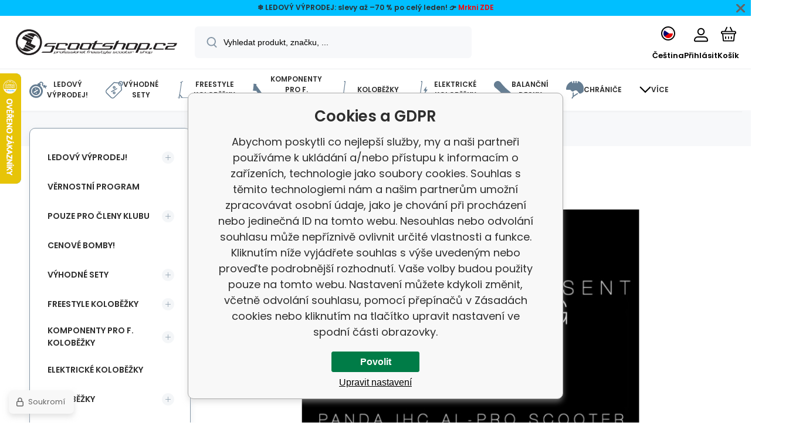

--- FILE ---
content_type: text/html; charset=utf-8
request_url: https://www.scootshop.cz/unboxing-panda-ihc-al-freestyle-kolobezka/
body_size: 27381
content:
<!DOCTYPE html><html lang="cs"><head prefix="og: http://ogp.me/ns# fb: http://ogp.me/ns/fb#"><meta name="author" content="Scootshop.cz" data-binargon="{&quot;fce&quot;:&quot;1&quot;, &quot;id&quot;:&quot;0&quot;, &quot;menaId&quot;:&quot;1&quot;, &quot;menaName&quot;:&quot;Kč&quot;, &quot;languageCode&quot;:&quot;cs-CZ&quot;, &quot;skindir&quot;:&quot;demoeshopmaxi&quot;, &quot;cmslang&quot;:&quot;1&quot;, &quot;langiso&quot;:&quot;cs&quot;, &quot;skinversion&quot;:1768900441, &quot;zemeProDoruceniISO&quot;:&quot;CZ&quot;}"><meta name="robots" content="index, follow, max-snippet:-1, max-image-preview:large"><meta http-equiv="content-type" content="text/html; charset=utf-8"><meta property="og:url" content="https://www.scootshop.cz/unboxing-panda-ihc-al-freestyle-kolobezka/"/><meta property="og:site_name" content="https://www.scootshop.cz"/><meta property="og:description" content="Unboxing: Panda IHC AL freestyle koloběžka"/><meta property="og:title" content="Unboxing freestyle koloběžky Panda IHC-PRO"/><link rel="alternate" href="https://www.scootshop.cz/unboxing-panda-ihc-al-freestyle-kolobezka/" hreflang="cs-CZ" /><link rel="alternate" href="https://www.scootshop.net/unboxing-panda-ihc-al-freestyle-kolobezka/" hreflang="en-US" /><link rel="alternate" href="https://www.scootshop.at/unboxing-panda-ihc-al-freestyle-scooter/" hreflang="de-DE" /><link rel="alternate" href="https://www.scootshop.pl/unboxing-panda-ihc-al-freestyle-kolobezka/" hreflang="pl-PL" /><link rel="alternate" href="https://www.scootshop.sk/unboxing-panda-ihc-al-freestyle-kolobezka/" hreflang="sk-SK" /><link rel="alternate" href="https://www.scootshop.es/unboxing-panda-ihc-al-freestyle-kolobezka/" hreflang="es-ES" />
       <link rel="image_src" href="https://www.scootshop.cz/imgcache/9/c/publicdoc-sni-mek-obrazovky-2020-06-21-v-113618_-1_-1_81558.jpg" />
       <meta property="og:image" content="https://www.scootshop.cz/imgcache/9/c/publicdoc-sni-mek-obrazovky-2020-06-21-v-113618_-1_-1_81558.jpg"/>
       <meta name="description" content="Unboxing: Panda IHC AL freestyle koloběžka">
<meta name="audience" content="all">
<link rel="canonical" href="https://www.scootshop.cz/unboxing-panda-ihc-al-freestyle-kolobezka/">
<meta property="fb:app_id" content="397456338840081" /><link rel="alternate" href="https://www.scootshop.cz/publicdoc/rss_atom.xml" type="application/atom+xml" title=" (https://www.scootshop.cz)" ><link rel="shortcut icon" href="https://www.scootshop.cz/favicon.ico" type="image/x-icon">
			<meta name="viewport" content="width=device-width,initial-scale=1"><script data-binargon="binargonConfigMaxi">
		var binargonConfigMaxi = {
			"colorPrimary":"rgba(98,165,223,1)",
			"enableCurrency":1,
			"treeOpenLevelLimit": 0,
			"glideJsType": "carousel",
		}
	</script><link href="/skin/demoeshopmaxi/fonts/poppins/_font.css" rel="stylesheet"><style>

				:root {--image-aspect-ratio: 100 / 100;}
				.image-aspect-ratio {aspect-ratio: 100 / 100;}
				
					.commonBurgerMenu__header .commonBurgerMenu__header-logo {background-image:url(https://www.scootshop.cz/skin/demoeshopmaxi/logo_1.png);aspect-ratio:275 / 54;max-width:100%;height:51px;width:160px;background-position:center;background-size:contain;background-repeat:no-repeat;}
					.commonBurgerMenu__header-name {display: none;}
				</style><link rel="stylesheet" href="/skin/version-1768900441/demoeshopmaxi/css-obecne.css" type="text/css"><link rel="stylesheet" href="/skin/version-1768900441/demoeshopmaxi/css-addons.css" type="text/css"><title>Unboxing freestyle koloběžky Panda IHC-PRO - Scootshop.cz</title><script>
		var scootshopMAXI={
			"lang":{
        "onstock":"Skladem",
        "supplier":"Skladem u dodavatele",
        "preorder":"Předobjednávka",
        "date":"U nás už",
        "ontheway":"Na cestě",
        "weexpect":"Očekáváme",
        "notavailable":"Momentálně nedostupné"
			}
		};
  </script><!--commonTemplates_head--><script data-binargon="commonGoogleTagManager">
			(function(w,d,s,l,i){w[l]=w[l]||[];w[l].push({'gtm.start':
			new Date().getTime(),event:'gtm.js'});var f=d.getElementsByTagName(s)[0],
			j=d.createElement(s),dl=l!='dataLayer'?'&l='+l:'';j.async=true;j.src=
			'//www.googletagmanager.com/gtm.js?id='+i+dl;f.parentNode.insertBefore(j,f);
			})(window,document,'script',"dataLayer","GTM-KLDW72GS");
		</script><template data-binargon="commonPrivacyContainerStart (commonTikTokPixel)" data-commonPrivacy="83"><script data-binargon="commonTikTokPixel">
			!function (w, d, t) {
			w.TiktokAnalyticsObject=t;var ttq=w[t]=w[t]||[];ttq.methods=["page","track","identify","instances","debug","on","off","once","ready","alias","group","enableCookie","disableCookie"],ttq.setAndDefer=function(t,e){t[e]=function(){t.push([e].concat(Array.prototype.slice.call(arguments,0)))}};for(var i=0;i<ttq.methods.length;i++)ttq.setAndDefer(ttq,ttq.methods[i]);ttq.instance=function(t){for(var e=ttq._i[t]||[],n=0;n<ttq.methods.length;n++
			)ttq.setAndDefer(e,ttq.methods[n]);return e},ttq.load=function(e,n){var i="https://analytics.tiktok.com/i18n/pixel/events.js";ttq._i=ttq._i||{},ttq._i[e]=[],ttq._i[e]._u=i,ttq._t=ttq._t||{},ttq._t[e]=+new Date,ttq._o=ttq._o||{},ttq._o[e]=n||{};n=document.createElement("script");n.type="text/javascript",n.async=!0,n.src=i+"?sdkid="+e+"&lib="+t;e=document.getElementsByTagName("script")[0];e.parentNode.insertBefore(n,e)};
			ttq.load('C2OB5TLHLML8DO83V0A0');
			ttq.page();
			}(window, document, 'ttq');
		</script></template><!--EO commonTemplates_head--></head><body class="cmsBody cmsBody--fce-1 cmsBody--lang-cz"><div class="cmsPageDefault"><div class="infobar infobar--type-2" id="js-infobar" style="--infobar_bg:#00BFFF;--infobar_position:sticky;"><div class="infobar__container container"><div class="infobar__content content"><p style="text-align: center;" data-start="2149" data-end="2236"><strong>❄️ LEDOVÝ VÝPRODEJ: slevy až –70 % po celý leden! 👉 <span style="color: #ff0000; text-align: center;">Mrkni </span><a style="color: #ff0000;" href="https://www.scootshop.cz/blackfriday/" target="_blank" rel="noopener">ZDE</a></strong></p></div></div><div class="infobar__close" id="js-infobar-close" onclick="document.getElementById('js-infobar').style.display = 'none';fetch(`${window.location.origin}/?wtemp_infobarHidden=1`);"></div></div><header class="header"><div class="header__container container"><div class="header__content content"><div class="header__logo"><a class="logo logo--default-false logo--header" href="https://www.scootshop.cz/" title="Scootshop.cz" role="banner"><img class="logo__image" src="https://www.scootshop.cz/imgcache/1/9/skin-demoeshopmaxi-logo-1_-1_-1_97722.png" alt="logo" width="275" height="54" title="Scootshop.cz" loading="lazy"></a></div><label class="header__search"><form class="search search--default" action="https://www.scootshop.cz/hledani/" method="post" role="search" id="js-search-form"><div class="search__outerContainer" id="js-search-outer-container"><div class="search__innerContainer" id="js-search-inner-container"><input type="hidden" name="send" value="1"><input type="hidden" name="listpos" value="0"><img class="search__icon" src="https://i.binargon.cz/demoeshopmaxi/search.svg" width="18" height="18" alt="search" loading="lazy"><input class="search__input exclude js-cWhisperer" type="text" name="as_search" placeholder="Vyhledat produkt, značku, ..." autocomplete="off" id="js-search-input"><button class="search__button button-primary" type="submit">Hledat</button></div></div></form></label><div class="header__contact"><div class="contact"><div class="contact__phone"><a class="phone" href="tel:+420777899657">+420 777 899 657</a></div><div class="contact__email"><span class="contact__email-value"><a class="email" href="mailto:info@scootshop.cz">info@scootshop.cz</a></span></div></div><div class="header__contact-opening">10:00-17:00</div></div><div class="header__control"><div class="control no-select"><div class="control__item control__item--search js-cWhisperer"><div class="control__item-icon"><img src="https://i.binargon.cz/demoeshopmaxi/search_thin.svg" width="21" height="21" alt="search" loading="lazy"></div><div class="control__item-title">Hledat</div></div><div class="control__item control__item--language" onclick="document.querySelector('.js-common-popup[data-id=commonInternationalMenu]')?.classList.add('commonPopUp--visible')"><div class="control__item-icon"><div class="language"><div class="language__icon"><div class="language__icon-container"><img class="language__icon-image" src="https://i.binargon.cz/commonInternationalMenu/cz.svg" width="16" height="16" alt="cs-CZ" loading="lazy"></div></div></div></div><div class="control__item-title">Čeština</div></div><div class="control__item control__item--account control__item--active-false" onclick="document.querySelector('.js-common-popup[data-id=commonUserDialog]').classList.add('commonPopUp--visible')"><div class="control__item-icon"><img class="control__item-image" src="https://i.binargon.cz/demoeshopmaxi/rgba(0,0,0,1)/user.svg" width="24" height="25" alt="user" loading="lazy"></div><div class="control__item-title">Přihlásit</div></div><a class="control__item control__item--cart js-cart" href="https://www.scootshop.cz/pokladna/?wtemp_krok=1" title="Košík" rel="nofollow"><div class="control__item-icon"><img class="control__item-image" src="https://i.binargon.cz/demoeshopmaxi/rgba(0,0,0,1)/cart.svg" width="26" height="26" alt="cart" loading="lazy"></div><div class="control__item-title" data-mobile="Košík">Košík</div></a></div></div><div class="header__menu"><div class="commonBurger" data-commonBurger='{ "comparsion":0, "language":[{"id":1,"zkratka":"cz","selected":true},{"id":2,"zkratka":"en"},{"id":4,"zkratka":"de"},{"id":5,"zkratka":"pl"},{"id":6,"zkratka":"sk"},{"id":7,"zkratka":"es"}], "currency":[{"id":1,"zkratka":"Kč","selected":true},{"id":2,"zkratka":"EUR"},{"id":3,"zkratka":"PLN"}], "favorites":{"count":0}, "comparison":{"count":0}, "warrantyClaim":true, "contacts":{ "phone":"+420 777 899 657", "mobil":"+420 777 899 657", "mail":"info@scootshop.cz" }, "prihlasen":false }'><div class="commonBurger__icon"></div><div class="commonBurger__iconDescription">menu</div></div></div></div></div></header><nav class="menu menu--small" data-overflow="vice"><div class="menu__container container container--extended"><div class="menu__content content"><span class="menu__item"><a class="menu__link menu__link--submenu" href="https://www.scootshop.cz/vyprodej/" title="Vánoční jízda je tu! Největší výprodej freestyle koloběžek" data-id="-2147483439"><img class="menu__link-image" src="https://www.scootshop.cz/publicdoc/cenove-bomby-1.svg" width="30" height="30" alt="Ledový výprodej!" loading="lazy"><span class="menu__link-text">Ledový výprodej!</span></a></span><span class="menu__item"><a class="menu__link menu__link--submenu" href="https://www.scootshop.cz/vyhodne-sety/" title="Výhodné sety" data-id="-2147483446"><img class="menu__link-image" src="https://www.scootshop.cz/publicdoc/benefit-tag.svg" width="30" height="30" alt="Výhodné sety" loading="lazy"><span class="menu__link-text">Výhodné sety</span></a></span><span class="menu__item"><a class="menu__link menu__link--submenu" href="https://www.scootshop.cz/freestyle-kolobezky/" title="▷ Freestyle koloběžky" data-id="-2147483634"><img class="menu__link-image" src="https://www.scootshop.cz/publicdoc/freestyle-kolobe-z-ka.svg" width="30" height="30" alt="Freestyle koloběžky" loading="lazy"><span class="menu__link-text">Freestyle koloběžky</span></a></span><span class="menu__item"><a class="menu__link menu__link--submenu" href="https://www.scootshop.cz/dily-pro-freestyle-kolobezky/" title="▷ Náhradní díly pro freestyle koloběžky" data-id="-2147483638"><img class="menu__link-image" src="https://www.scootshop.cz/publicdoc/deska-3.svg" width="30" height="30" alt="Komponenty pro f. koloběžky" loading="lazy"><span class="menu__link-text">Komponenty pro f. koloběžky</span></a></span><span class="menu__item"><a class="menu__link menu__link--submenu" href="https://www.scootshop.cz/mestske-kolobezky/" title="▷ Volnočasové koloběžky" data-id="-2147483622"><img class="menu__link-image" src="https://www.scootshop.cz/publicdoc/kolobe-z-ka.svg" width="30" height="30" alt="Koloběžky" loading="lazy"><span class="menu__link-text">Koloběžky</span></a></span><span class="menu__item"><a class="menu__link" href="https://www.scootshop.cz/elektricke-kolobezky/" title="Elektrické koloběžky" data-id="-2147483426"><img class="menu__link-image" src="https://www.scootshop.cz/publicdoc/elektricka-kolobe-z-ka.svg" width="30" height="30" alt="Elektrické koloběžky" loading="lazy"><span class="menu__link-text">Elektrické koloběžky</span></a></span><span class="menu__item"><a class="menu__link menu__link--submenu" href="https://www.scootshop.cz/balancni-desky/" title="▷ Balanční desky" data-id="-2147483432"><img class="menu__link-image" src="https://www.scootshop.cz/publicdoc/trickboard.svg" width="30" height="30" alt="Balanční desky" loading="lazy"><span class="menu__link-text">Balanční desky</span></a></span><span class="menu__item"><a class="menu__link menu__link--submenu" href="https://www.scootshop.cz/chranice-pro-freestyle-kolobezky/" title="▷ Chrániče" data-id="-2147483632"><img class="menu__link-image" src="https://www.scootshop.cz/publicdoc/chra-nic-e.svg" width="30" height="30" alt="Chrániče" loading="lazy"><span class="menu__link-text">Chrániče</span></a></span><span class="menu__item"><a class="menu__link menu__link--submenu" href="https://www.scootshop.cz/cyklo-a-bmx/" title="▷ Freestyle BMX kola" data-id="-2147483607"><img class="menu__link-image" src="https://www.scootshop.cz/publicdoc/bmx-2.svg" width="30" height="30" alt="Cyklo a BMX" loading="lazy"><span class="menu__link-text">Cyklo a BMX</span></a></span><span class="menu__item"><a class="menu__link menu__link--submenu" href="https://www.scootshop.cz/doplnky/" title="▷ Doplňky" data-id="-2147483636"><img class="menu__link-image" src="https://www.scootshop.cz/publicdoc/oblec-eni-a-dopln-ky-2.svg" width="30" height="30" alt="Oblečení a doplňky" loading="lazy"><span class="menu__link-text">Oblečení a doplňky</span></a></span><span class="menu__item"><a class="menu__link" href="https://www.scootshop.cz/kendamy/" title="▷ Kendamy za rozumné ceny" data-id="-2147483434"><img class="menu__link-image" src="https://www.scootshop.cz/publicdoc/kendama.svg" width="30" height="30" alt="Kendamy" loading="lazy"><span class="menu__link-text">Kendamy</span></a></span><span class="menu__item"><a class="menu__link menu__link--submenu" href="https://www.scootshop.cz/letni-a-zimni-sporty/" title="▷ Letní a zimní sporty" data-id="-2147483450"><img class="menu__link-image" src="https://www.scootshop.cz/publicdoc/ostatni-sporty.svg" width="30" height="30" alt="Ostatní sporty" loading="lazy"><span class="menu__link-text">Ostatní sporty</span></a></span><span class="menu__item"><a class="menu__link menu__link--submenu" href="https://www.scootshop.cz/boardy/" title="▷ Boardy" data-id="-2147483642"><img class="menu__link-image" src="https://www.scootshop.cz/publicdoc/skateboard.svg" width="30" height="30" alt="Boardy" loading="lazy"><span class="menu__link-text">Boardy</span></a></span><span class="menu__item"><a class="menu__link" href="https://www.scootshop.cz/zhave-novinky/" title="Žhavé novinky" data-id="-2147483445"><img class="menu__link-image" src="https://www.scootshop.cz/publicdoc/novinky-1.svg" width="30" height="30" alt="Žhavé novinky" loading="lazy"><span class="menu__link-text">Žhavé novinky</span></a></span><span class="menu__item"><a class="menu__link menu__link--submenu" href="https://www.scootshop.cz/zakaznicke-sluzby/" title="Zákaznické služby" data-id="-2147483443"><img class="menu__link-image" src="https://www.scootshop.cz/publicdoc/u-drz-ba-1.svg" width="30" height="30" alt="Zákaznické služby" loading="lazy"><span class="menu__link-text">Zákaznické služby</span></a></span><span class="menu__item"><a class="menu__link" href="https://www.scootshop.cz/jak-na-to/" title="Jak na to" data-id="-2147483444"><img class="menu__link-image" src="https://www.scootshop.cz/publicdoc/lupa.svg" width="30" height="30" alt="Jak na to" loading="lazy"><span class="menu__link-text">Jak na to</span></a></span><div class="menu__dropdown js-menu-dropdown"><a class="menu__link"><img class="menu__link-image" src="https://www.scootshop.cz/skin/demoeshopmaxi/svg/arrow_down_black.svg" width="20" height="20" alt="" loading="lazy"><span class="menu__link-text">Více</span></a></div></div><div class="menu__submenu"><div class="cSubmenu" data-id="-2147483439"><div class="cSubmenu__content thin-scrollbar"><div class="cSubmenu__grid"><div class="cSubmenu__grid-item js-submenu-item"><a class="cSubmenu__link-image" href="https://www.scootshop.cz/vyprodej/elektricke-kolobezky/" title="Elektrické koloběžky"><img class="cSubmenu__image" src="https://www.scootshop.cz/getimage.php?name=publicdoc/elektricka-kolobe-z-ka.svg&amp;sizex=70&amp;sizey=70" alt="Elektrické koloběžky" loading="lazy" width="70" height="70"></a><a class="cSubmenu__link-name" href="https://www.scootshop.cz/vyprodej/elektricke-kolobezky/" title="Elektrické koloběžky"><span class="cSubmenu__name">Elektrické koloběžky</span></a></div><div class="cSubmenu__grid-item js-submenu-item"><a class="cSubmenu__link-image" href="https://www.scootshop.cz/vyprodej/freestyle-kolobezky/" title="Freestyle koloběžky"><img class="cSubmenu__image" src="https://www.scootshop.cz/getimage.php?name=publicdoc/freestyle-kolobe-z-ka.svg&amp;sizex=70&amp;sizey=70" alt="Freestyle koloběžky" loading="lazy" width="70" height="70"></a><a class="cSubmenu__link-name" href="https://www.scootshop.cz/vyprodej/freestyle-kolobezky/" title="Freestyle koloběžky"><span class="cSubmenu__name">Freestyle koloběžky</span></a></div><div class="cSubmenu__grid-item js-submenu-item"><a class="cSubmenu__link-image" href="https://www.scootshop.cz/vyprodej/dily-pro-freestyle-kolobezky/" title="Díly pro freestyle koloběžky"><img class="cSubmenu__image" src="https://www.scootshop.cz/getimage.php?name=publicdoc/deska-3.svg&amp;sizex=70&amp;sizey=70" alt="Díly pro freestyle koloběžky" loading="lazy" width="70" height="70"></a><a class="cSubmenu__link-name" href="https://www.scootshop.cz/vyprodej/dily-pro-freestyle-kolobezky/" title="Díly pro freestyle koloběžky"><span class="cSubmenu__name">Díly pro freestyle koloběžky</span></a><ul class="cSubmenu__list"><li class="cSubmenu__list-item"><a class="cSubmenu__list-link" href="https://www.scootshop.cz/vyprodej/dily-pro-freestyle-kolobezky/brzdy/" title="Brzdy">Brzdy</a></li><li class="cSubmenu__list-item"><a class="cSubmenu__list-link" href="https://www.scootshop.cz/vyprodej/dily-pro-freestyle-kolobezky/desky/" title="Desky">Desky</a></li><li class="cSubmenu__list-item"><a class="cSubmenu__list-link" href="https://www.scootshop.cz/vyprodej/dily-pro-freestyle-kolobezky/griptapy/" title="Griptapy">Griptapy</a></li><li class="cSubmenu__list-item"><a class="cSubmenu__list-link" href="https://www.scootshop.cz/vyprodej/dily-pro-freestyle-kolobezky/gripy/" title="Gripy">Gripy</a></li><li class="cSubmenu__list-item"><a class="cSubmenu__list-link" href="https://www.scootshop.cz/vyprodej/dily-pro-freestyle-kolobezky/headsety/" title="Headsety">Headsety</a></li><li class="cSubmenu__list-item"><a class="cSubmenu__list-link" href="https://www.scootshop.cz/vyprodej/dily-pro-freestyle-kolobezky/kolecka/" title="Kolečka">Kolečka</a></li><li class="cSubmenu__list-item"><a class="cSubmenu__list-link" href="https://www.scootshop.cz/vyprodej/dily-pro-freestyle-kolobezky/objimky/" title="Objímky">Objímky</a></li><li class="cSubmenu__list-item"><a class="cSubmenu__list-link" href="https://www.scootshop.cz/vyprodej/dily-pro-freestyle-kolobezky/riditka/" title="Řídítka">Řídítka</a></li><li class="cSubmenu__list-item"><a class="cSubmenu__list-link" href="https://www.scootshop.cz/vyprodej/dily-pro-freestyle-kolobezky/scs/" title="SCS">SCS</a></li><li class="cSubmenu__list-item"><a class="cSubmenu__list-link" href="https://www.scootshop.cz/vyprodej/dily-pro-freestyle-kolobezky/vidlice/" title="Vidlice">Vidlice</a></li></ul></div><div class="cSubmenu__grid-item js-submenu-item"><a class="cSubmenu__link-image" href="https://www.scootshop.cz/vyprodej/snowscoots/" title="Snowscoots"><img class="cSubmenu__image" src="https://www.scootshop.cz/getimage.php?name=publicdoc/snowscoot.svg&amp;sizex=70&amp;sizey=70" alt="Snowscoots" loading="lazy" width="70" height="70"></a><a class="cSubmenu__link-name" href="https://www.scootshop.cz/vyprodej/snowscoots/" title="Snowscoots"><span class="cSubmenu__name">Snowscoots</span></a></div><div class="cSubmenu__grid-item js-submenu-item"><a class="cSubmenu__link-image" href="https://www.scootshop.cz/vyprodej/trampolinove-kolobezky/" title="Trampolínové koloběžky"><img class="cSubmenu__image" src="https://www.scootshop.cz/getimage.php?name=publicdoc/trampoli-vnove-kolobe-z-ky.svg&amp;sizex=70&amp;sizey=70" alt="Trampolínové koloběžky" loading="lazy" width="70" height="70"></a><a class="cSubmenu__link-name" href="https://www.scootshop.cz/vyprodej/trampolinove-kolobezky/" title="Trampolínové koloběžky"><span class="cSubmenu__name">Trampolínové koloběžky</span></a></div><div class="cSubmenu__grid-item js-submenu-item"><a class="cSubmenu__link-image" href="https://www.scootshop.cz/vyprodej/skladaci-kolobezky/" title="Skládací koloběžky"><img class="cSubmenu__image" src="https://www.scootshop.cz/getimage.php?name=publicdoc/kolobe-z-ka.svg&amp;sizex=70&amp;sizey=70" alt="Skládací koloběžky" loading="lazy" width="70" height="70"></a><a class="cSubmenu__link-name" href="https://www.scootshop.cz/vyprodej/skladaci-kolobezky/" title="Skládací koloběžky"><span class="cSubmenu__name">Skládací koloběžky</span></a></div><div class="cSubmenu__grid-item js-submenu-item"><a class="cSubmenu__link-image" href="https://www.scootshop.cz/vyprodej/boardy/" title="Boardy"><img class="cSubmenu__image" src="https://www.scootshop.cz/getimage.php?name=publicdoc/skateboard.svg&amp;sizex=70&amp;sizey=70" alt="Boardy" loading="lazy" width="70" height="70"></a><a class="cSubmenu__link-name" href="https://www.scootshop.cz/vyprodej/boardy/" title="Boardy"><span class="cSubmenu__name">Boardy</span></a></div><div class="cSubmenu__grid-item js-submenu-item"><a class="cSubmenu__link-image" href="https://www.scootshop.cz/vyprodej/bmx/" title="BMX"><img class="cSubmenu__image" src="https://www.scootshop.cz/getimage.php?name=publicdoc/bmx-2.svg&amp;sizex=70&amp;sizey=70" alt="BMX" loading="lazy" width="70" height="70"></a><a class="cSubmenu__link-name" href="https://www.scootshop.cz/vyprodej/bmx/" title="BMX"><span class="cSubmenu__name">BMX</span></a></div><div class="cSubmenu__grid-item js-submenu-item"><a class="cSubmenu__link-image" href="https://www.scootshop.cz/vyprodej/chranice/" title="Chráníče"><img class="cSubmenu__image" src="https://www.scootshop.cz/getimage.php?name=publicdoc/chra-nic-e.svg&amp;sizex=70&amp;sizey=70" alt="Chráníče" loading="lazy" width="70" height="70"></a><a class="cSubmenu__link-name" href="https://www.scootshop.cz/vyprodej/chranice/" title="Chráníče"><span class="cSubmenu__name">Chráníče</span></a></div><div class="cSubmenu__grid-item js-submenu-item"><a class="cSubmenu__link-image" href="https://www.scootshop.cz/vyprodej/ostatni/" title="Ostatní"><img class="cSubmenu__image" src="https://www.scootshop.cz/getimage.php?name=publicdoc/oblec-eni-a-dopln-ky-2.svg&amp;sizex=70&amp;sizey=70" alt="Ostatní" loading="lazy" width="70" height="70"></a><a class="cSubmenu__link-name" href="https://www.scootshop.cz/vyprodej/ostatni/" title="Ostatní"><span class="cSubmenu__name">Ostatní</span></a></div></div></div></div><div class="cSubmenu" data-id="-2147483446"><div class="cSubmenu__content thin-scrollbar"><div class="cSubmenu__grid"><div class="cSubmenu__grid-item js-submenu-item"><a class="cSubmenu__link-image" href="https://www.scootshop.cz/vyhodne-sety/freestyle-kolobezky/" title="Freestyle koloběžky"><img class="cSubmenu__image" src="https://www.scootshop.cz/getimage.php?name=publicdoc/benefit-tag.svg&amp;sizex=70&amp;sizey=70" alt="Freestyle koloběžky" loading="lazy" width="70" height="70"></a><a class="cSubmenu__link-name" href="https://www.scootshop.cz/vyhodne-sety/freestyle-kolobezky/" title="Freestyle koloběžky"><span class="cSubmenu__name">Freestyle koloběžky</span></a></div><div class="cSubmenu__grid-item js-submenu-item"><a class="cSubmenu__link-image" href="https://www.scootshop.cz/vyhodne-sety/riditka-gripy-objimka/" title="Řídítka + gripy + objímka"><img class="cSubmenu__image" src="https://www.scootshop.cz/getimage.php?name=publicdoc/benefit-tag.svg&amp;sizex=70&amp;sizey=70" alt="Řídítka + gripy + objímka" loading="lazy" width="70" height="70"></a><a class="cSubmenu__link-name" href="https://www.scootshop.cz/vyhodne-sety/riditka-gripy-objimka/" title="Řídítka + gripy + objímka"><span class="cSubmenu__name">Řídítka + gripy + objímka</span></a></div><div class="cSubmenu__grid-item js-submenu-item"><a class="cSubmenu__link-image" href="https://www.scootshop.cz/vyhodne-sety-deska-kolecka-griptape/" title="▷ Výhodné sety Deska + kolečka + griptape"><img class="cSubmenu__image" src="https://www.scootshop.cz/getimage.php?name=publicdoc/benefit-tag.svg&amp;sizex=70&amp;sizey=70" alt="▷ Výhodné sety Deska + kolečka + griptape" loading="lazy" width="70" height="70"></a><a class="cSubmenu__link-name" href="https://www.scootshop.cz/vyhodne-sety-deska-kolecka-griptape/" title="▷ Výhodné sety Deska + kolečka + griptape"><span class="cSubmenu__name">Deska + kolečka + griptape</span></a></div><div class="cSubmenu__grid-item js-submenu-item"><a class="cSubmenu__link-image" href="https://www.scootshop.cz/vyhodne-sety-deska-kolecka-vidlice/" title="Deska + kolečka + vidlice"><img class="cSubmenu__image" src="https://www.scootshop.cz/getimage.php?name=publicdoc/benefit-tag.svg&amp;sizex=70&amp;sizey=70" alt="Deska + kolečka + vidlice" loading="lazy" width="70" height="70"></a><a class="cSubmenu__link-name" href="https://www.scootshop.cz/vyhodne-sety-deska-kolecka-vidlice/" title="Deska + kolečka + vidlice"><span class="cSubmenu__name">Deska + kolečka + vidlice</span></a></div><div class="cSubmenu__grid-item js-submenu-item"><a class="cSubmenu__link-image" href="https://www.scootshop.cz/vyhodne-sety-helma-chranice/" title="▷ Výhodné sety Helma + chrániče"><img class="cSubmenu__image" src="https://www.scootshop.cz/getimage.php?name=publicdoc/benefit-tag.svg&amp;sizex=70&amp;sizey=70" alt="▷ Výhodné sety Helma + chrániče" loading="lazy" width="70" height="70"></a><a class="cSubmenu__link-name" href="https://www.scootshop.cz/vyhodne-sety-helma-chranice/" title="▷ Výhodné sety Helma + chrániče"><span class="cSubmenu__name">Helma + chrániče</span></a></div><div class="cSubmenu__grid-item js-submenu-item"><a class="cSubmenu__link-image" href="https://www.scootshop.cz/vyhodne-sety/kolecka-griptape-gripy/" title="▷ Výhodné sety Kolečka + griptape + gripy"><img class="cSubmenu__image" src="https://www.scootshop.cz/getimage.php?name=publicdoc/benefit-tag.svg&amp;sizex=70&amp;sizey=70" alt="▷ Výhodné sety Kolečka + griptape + gripy" loading="lazy" width="70" height="70"></a><a class="cSubmenu__link-name" href="https://www.scootshop.cz/vyhodne-sety/kolecka-griptape-gripy/" title="▷ Výhodné sety Kolečka + griptape + gripy"><span class="cSubmenu__name">Kolečka + griptape + gripy</span></a></div><div class="cSubmenu__grid-item js-submenu-item"><a class="cSubmenu__link-image" href="https://www.scootshop.cz/kolecka-griptape-headset/" title="Kolečka + griptape + headset"><img class="cSubmenu__image" src="https://www.scootshop.cz/getimage.php?name=publicdoc/benefit-tag.svg&amp;sizex=70&amp;sizey=70" alt="Kolečka + griptape + headset" loading="lazy" width="70" height="70"></a><a class="cSubmenu__link-name" href="https://www.scootshop.cz/kolecka-griptape-headset/" title="Kolečka + griptape + headset"><span class="cSubmenu__name">Kolečka + griptape + headset</span></a></div><div class="cSubmenu__grid-item js-submenu-item"><a class="cSubmenu__link-image" href="https://www.scootshop.cz/vyhodne-sety-kolecka-olejicek/" title="▷ Výhodné sety Kolečka + olejiček"><img class="cSubmenu__image" src="https://www.scootshop.cz/getimage.php?name=publicdoc/benefit-tag.svg&amp;sizex=70&amp;sizey=70" alt="▷ Výhodné sety Kolečka + olejiček" loading="lazy" width="70" height="70"></a><a class="cSubmenu__link-name" href="https://www.scootshop.cz/vyhodne-sety-kolecka-olejicek/" title="▷ Výhodné sety Kolečka + olejiček"><span class="cSubmenu__name">Kolečka + olejiček</span></a></div></div></div></div><div class="cSubmenu" data-id="-2147483634"><div class="cSubmenu__content thin-scrollbar"><div class="cSubmenu__grid"><div class="cSubmenu__grid-item js-submenu-item"><a class="cSubmenu__link-image" href="https://www.scootshop.cz/freestyle-kolobezky-vyhodne-custom-kolobezky/" title="Výhodné sety freestyle koloběžek | Custom koloběžky Scootshop.cz"><img class="cSubmenu__image" src="https://www.scootshop.cz/getimage.php?name=publicdoc/benefit-tag.svg&amp;sizex=70&amp;sizey=70" alt="Výhodné sety freestyle koloběžek | Custom koloběžky Scootshop.cz" loading="lazy" width="70" height="70"></a><a class="cSubmenu__link-name" href="https://www.scootshop.cz/freestyle-kolobezky-vyhodne-custom-kolobezky/" title="Výhodné sety freestyle koloběžek | Custom koloběžky Scootshop.cz"><span class="cSubmenu__name">Výhodné Custom koloběžky</span></a></div><div class="cSubmenu__grid-item js-submenu-item"><a class="cSubmenu__link-image" href="https://www.scootshop.cz/cenove-bomby-freestyle-kolobezky/" title="▷ Cenové bomby freestyle koloběžek!"><img class="cSubmenu__image" src="https://www.scootshop.cz/getimage.php?name=publicdoc/cenove-bomby-1.svg&amp;sizex=70&amp;sizey=70" alt="▷ Cenové bomby freestyle koloběžek!" loading="lazy" width="70" height="70"></a><a class="cSubmenu__link-name" href="https://www.scootshop.cz/cenove-bomby-freestyle-kolobezky/" title="▷ Cenové bomby freestyle koloběžek!"><span class="cSubmenu__name">Cenové bomby!</span></a></div><div class="cSubmenu__grid-item js-submenu-item"><a class="cSubmenu__link-image" href="https://www.scootshop.cz/lehka-konstrukce-kolobezky/" title="▷ Freestyle koloběžky s lehkou konstrukcí"><img class="cSubmenu__image" src="https://www.scootshop.cz/imgcache/4/c/publicdoc-hne-dy-vavr-i-n-zeme-de-lske-logo_70_70_194644.jpg" alt="▷ Freestyle koloběžky s lehkou konstrukcí" loading="lazy" width="70" height="70"></a><a class="cSubmenu__link-name" href="https://www.scootshop.cz/lehka-konstrukce-kolobezky/" title="▷ Freestyle koloběžky s lehkou konstrukcí"><span class="cSubmenu__name">Lehká konstrukce</span></a></div><div class="cSubmenu__grid-item js-submenu-item"><a class="cSubmenu__link-image" href="https://www.scootshop.cz/freestyle-kolobezky-pro-zacatecniky/" title="▷ Freestyle koloběžky pro začátečníky"><img class="cSubmenu__image" src="https://www.scootshop.cz/getimage.php?name=publicdoc/zac-a-tec-ni-k.svg&amp;sizex=70&amp;sizey=70" alt="▷ Freestyle koloběžky pro začátečníky" loading="lazy" width="70" height="70"></a><a class="cSubmenu__link-name" href="https://www.scootshop.cz/freestyle-kolobezky-pro-zacatecniky/" title="▷ Freestyle koloběžky pro začátečníky"><span class="cSubmenu__name">Koloběžky pro začátečníky</span></a></div><div class="cSubmenu__grid-item js-submenu-item"><a class="cSubmenu__link-image" href="https://www.scootshop.cz/freestyle-kolobezky-pro-mirne-pokrocile/" title="▷ Freestyle koloběžky pro mírně pokročilé jezdce"><img class="cSubmenu__image" src="https://www.scootshop.cz/getimage.php?name=publicdoc/mi-rne-pokroc-ily.svg&amp;sizex=70&amp;sizey=70" alt="▷ Freestyle koloběžky pro mírně pokročilé jezdce" loading="lazy" width="70" height="70"></a><a class="cSubmenu__link-name" href="https://www.scootshop.cz/freestyle-kolobezky-pro-mirne-pokrocile/" title="▷ Freestyle koloběžky pro mírně pokročilé jezdce"><span class="cSubmenu__name">Koloběžky pro mírně pokročilé</span></a></div><div class="cSubmenu__grid-item js-submenu-item"><a class="cSubmenu__link-image" href="https://www.scootshop.cz/freestyle-kolobezky-pro-pokrocile/" title="▷ Freestyle koloběžky pro pokročilé jezdce"><img class="cSubmenu__image" src="https://www.scootshop.cz/getimage.php?name=publicdoc/expert.svg&amp;sizex=70&amp;sizey=70" alt="▷ Freestyle koloběžky pro pokročilé jezdce" loading="lazy" width="70" height="70"></a><a class="cSubmenu__link-name" href="https://www.scootshop.cz/freestyle-kolobezky-pro-pokrocile/" title="▷ Freestyle koloběžky pro pokročilé jezdce"><span class="cSubmenu__name">Koloběžky pro pokročilé</span></a></div><div class="cSubmenu__grid-item js-submenu-item"><a class="cSubmenu__link-image" href="https://www.scootshop.cz/freestyle-kolobezka-mezi-110-145-cm/" title="Freestyle koloběžky pro jezdce s výškou mezi 110-145 cm"><img class="cSubmenu__image" src="https://www.scootshop.cz/getimage.php?name=publicdoc/vyska-jezdce.svg&amp;sizex=70&amp;sizey=70" alt="Freestyle koloběžky pro jezdce s výškou mezi 110-145 cm" loading="lazy" width="70" height="70"></a><a class="cSubmenu__link-name" href="https://www.scootshop.cz/freestyle-kolobezka-mezi-110-145-cm/" title="Freestyle koloběžky pro jezdce s výškou mezi 110-145 cm"><span class="cSubmenu__name">Výška jezdce 110-145 cm</span></a><ul class="cSubmenu__list"><li class="cSubmenu__list-item"><a class="cSubmenu__list-link" href="https://www.scootshop.cz/freestyle-kolobezky-do-skateparku-do-165-cm/" title="▷ Freestyle koloběžky do skateparku do 165 cm">Koloběžky do skateparku</a></li><li class="cSubmenu__list-item"><a class="cSubmenu__list-link" href="https://www.scootshop.cz/freestyle-kolobezky-na-street-do-165-cm/" title="▷ Freestyle koloběžky na street do 165 cm">Koloběžky na street</a></li></ul></div><div class="cSubmenu__grid-item js-submenu-item"><a class="cSubmenu__link-image" href="https://www.scootshop.cz/freestyle-kolobezka-mezi-135-165-cm/" title="Freestyle koloběžky pro jezdce s výškou mezi 135-165 cm"><img class="cSubmenu__image" src="https://www.scootshop.cz/getimage.php?name=publicdoc/vyska-jezdce.svg&amp;sizex=70&amp;sizey=70" alt="Freestyle koloběžky pro jezdce s výškou mezi 135-165 cm" loading="lazy" width="70" height="70"></a><a class="cSubmenu__link-name" href="https://www.scootshop.cz/freestyle-kolobezka-mezi-135-165-cm/" title="Freestyle koloběžky pro jezdce s výškou mezi 135-165 cm"><span class="cSubmenu__name">Výška jezdce 135-165 cm</span></a><ul class="cSubmenu__list"><li class="cSubmenu__list-item"><a class="cSubmenu__list-link" href="https://www.scootshop.cz/freestyle-kolobezky-do-skateparku-do-165-cm-1/" title="▷ Freestyle koloběžky do skateparku do 165 cm">Koloběžky do skateparku</a></li><li class="cSubmenu__list-item"><a class="cSubmenu__list-link" href="https://www.scootshop.cz/freestyle-kolobezky-na-street-do-165-cm-1/" title="▷ Freestyle koloběžky na street do 165 cm">Koloběžky na street</a></li></ul></div><div class="cSubmenu__grid-item js-submenu-item"><a class="cSubmenu__link-image" href="https://www.scootshop.cz/freestyle-kolobezka-mezi-155-175-cm/" title="Freestyle koloběžky pro jezdce s výškou mezi 155-175 cm"><img class="cSubmenu__image" src="https://www.scootshop.cz/getimage.php?name=publicdoc/vyska-jezdce.svg&amp;sizex=70&amp;sizey=70" alt="Freestyle koloběžky pro jezdce s výškou mezi 155-175 cm" loading="lazy" width="70" height="70"></a><a class="cSubmenu__link-name" href="https://www.scootshop.cz/freestyle-kolobezka-mezi-155-175-cm/" title="Freestyle koloběžky pro jezdce s výškou mezi 155-175 cm"><span class="cSubmenu__name">Výška jezdce 155-175 cm</span></a><ul class="cSubmenu__list"><li class="cSubmenu__list-item"><a class="cSubmenu__list-link" href="https://www.scootshop.cz/freestyle-kolobezky-do-skateparku-do-175-cm/" title="▷ Freestyle koloběžky do skateparku do 175 cm">Koloběžky do skateparku</a></li><li class="cSubmenu__list-item"><a class="cSubmenu__list-link" href="https://www.scootshop.cz/freestyle-kolobezky-na-street-do-175-mm/" title="▷ Freestyle koloběžky na street do 175 mm">Koloběžky na street</a></li></ul></div><div class="cSubmenu__grid-item js-submenu-item"><a class="cSubmenu__link-image" href="https://www.scootshop.cz/freestyle-kolobezka-mezi-165-185-cm/" title="Freestyle koloběžky pro jezdce s výškou mezi 165-185 cm"><img class="cSubmenu__image" src="https://www.scootshop.cz/getimage.php?name=publicdoc/vyska-jezdce.svg&amp;sizex=70&amp;sizey=70" alt="Freestyle koloběžky pro jezdce s výškou mezi 165-185 cm" loading="lazy" width="70" height="70"></a><a class="cSubmenu__link-name" href="https://www.scootshop.cz/freestyle-kolobezka-mezi-165-185-cm/" title="Freestyle koloběžky pro jezdce s výškou mezi 165-185 cm"><span class="cSubmenu__name">Výška jezdce 165-185 cm</span></a><ul class="cSubmenu__list"><li class="cSubmenu__list-item"><a class="cSubmenu__list-link" href="https://www.scootshop.cz/freestyle-kolobezky-do-skateparku-do-185-cm/" title="▷ Freestyle koloběžky do skateparku do 185 cm">Koloběžky do skateparku</a></li><li class="cSubmenu__list-item"><a class="cSubmenu__list-link" href="https://www.scootshop.cz/freestyle-kolobezky-pro-street-do-185-cm/" title="▷ Freestyle koloběžky na street do 185 cm">Koloběžky na street</a></li></ul></div><div class="cSubmenu__grid-item js-submenu-item"><a class="cSubmenu__link-image" href="https://www.scootshop.cz/freestyle-kolobezka-nad-180-cm/" title="Freestyle koloběžky pro jezdce s výškou nad 180 cm"><img class="cSubmenu__image" src="https://www.scootshop.cz/getimage.php?name=publicdoc/vyska-jezdce.svg&amp;sizex=70&amp;sizey=70" alt="Freestyle koloběžky pro jezdce s výškou nad 180 cm" loading="lazy" width="70" height="70"></a><a class="cSubmenu__link-name" href="https://www.scootshop.cz/freestyle-kolobezka-nad-180-cm/" title="Freestyle koloběžky pro jezdce s výškou nad 180 cm"><span class="cSubmenu__name">Výška jezdce nad 180 cm</span></a><ul class="cSubmenu__list"><li class="cSubmenu__list-item"><a class="cSubmenu__list-link" href="https://www.scootshop.cz/freestyle-kolobezky-do-skateparku-nad-180-cm/" title="▷ Freestyle koloběžky do skateparku nad 180 cm">Koloběžky do skateparku</a></li><li class="cSubmenu__list-item"><a class="cSubmenu__list-link" href="https://www.scootshop.cz/freestyle-kolobezky-na-street-od-180-cm/" title="▷ Freestyle koloběžky na street nad 180 cm">Koloběžky na street</a></li></ul></div><div class="cSubmenu__grid-item js-submenu-item"><a class="cSubmenu__link-image" href="https://www.scootshop.cz/freestyle-kolobezky-do-skateparku/" title="▷ Freestyle koloběžky do skateparku"><img class="cSubmenu__image" src="https://www.scootshop.cz/getimage.php?name=publicdoc/skatepark-kolobe-z-ky.svg&amp;sizex=70&amp;sizey=70" alt="▷ Freestyle koloběžky do skateparku" loading="lazy" width="70" height="70"></a><a class="cSubmenu__link-name" href="https://www.scootshop.cz/freestyle-kolobezky-do-skateparku/" title="▷ Freestyle koloběžky do skateparku"><span class="cSubmenu__name">Koloběžky do skateparku</span></a></div><div class="cSubmenu__grid-item js-submenu-item"><a class="cSubmenu__link-image" href="https://www.scootshop.cz/freestyle-kolobezky-na-street/" title="▷ Freestyle koloběžky na street"><img class="cSubmenu__image" src="https://www.scootshop.cz/getimage.php?name=publicdoc/street-kolobe-z-ky.svg&amp;sizex=70&amp;sizey=70" alt="▷ Freestyle koloběžky na street" loading="lazy" width="70" height="70"></a><a class="cSubmenu__link-name" href="https://www.scootshop.cz/freestyle-kolobezky-na-street/" title="▷ Freestyle koloběžky na street"><span class="cSubmenu__name">Koloběžky na street</span></a></div><div class="cSubmenu__grid-item js-submenu-item"><a class="cSubmenu__link-image" href="https://www.scootshop.cz/eretic-snowscoot-kolobezky/" title="▷ Snowscoots koloběžky Eretic"><img class="cSubmenu__image" src="https://www.scootshop.cz/getimage.php?name=publicdoc/snowscoot.svg&amp;sizex=70&amp;sizey=70" alt="▷ Snowscoots koloběžky Eretic" loading="lazy" width="70" height="70"></a><a class="cSubmenu__link-name" href="https://www.scootshop.cz/eretic-snowscoot-kolobezky/" title="▷ Snowscoots koloběžky Eretic"><span class="cSubmenu__name">Snowscoots</span></a><ul class="cSubmenu__list"><li class="cSubmenu__list-item"><a class="cSubmenu__list-link" href="https://www.scootshop.cz/eretic-snowscoots/" title="▷ Snowscoots Eretic">Snowscoots</a></li><li class="cSubmenu__list-item"><a class="cSubmenu__list-link" href="https://www.scootshop.cz/eretic-prislusenstvi/" title="▷ Příslušenství Eretic">Příslušenství</a></li></ul></div><div class="cSubmenu__grid-item js-submenu-item"><a class="cSubmenu__link-image" href="https://www.scootshop.cz/dirt-freestyle-kolobezky/" title="▷ Dirt koloběžky"><img class="cSubmenu__image" src="https://www.scootshop.cz/getimage.php?name=publicdoc/dirt-kolobe-z-ka.svg&amp;sizex=70&amp;sizey=70" alt="▷ Dirt koloběžky" loading="lazy" width="70" height="70"></a><a class="cSubmenu__link-name" href="https://www.scootshop.cz/dirt-freestyle-kolobezky/" title="▷ Dirt koloběžky"><span class="cSubmenu__name">Dirt koloběžky</span></a></div><div class="cSubmenu__grid-item js-submenu-item"><a class="cSubmenu__link-image" href="https://www.scootshop.cz/kolobezky-pro-trampolinu/" title="▷ Koloběžky pro trampolínu"><img class="cSubmenu__image" src="https://www.scootshop.cz/getimage.php?name=publicdoc/trampoli-vnove-kolobe-z-ky.svg&amp;sizex=70&amp;sizey=70" alt="▷ Koloběžky pro trampolínu" loading="lazy" width="70" height="70"></a><a class="cSubmenu__link-name" href="https://www.scootshop.cz/kolobezky-pro-trampolinu/" title="▷ Koloběžky pro trampolínu"><span class="cSubmenu__name">Trampolínové koloběžky</span></a><ul class="cSubmenu__list"><li class="cSubmenu__list-item"><a class="cSubmenu__list-link" href="https://www.scootshop.cz/divine-trampolinove-kolobezky/" title="Trampolínové koloběžky Divine">Divine</a></li><li class="cSubmenu__list-item"><a class="cSubmenu__list-link" href="https://www.scootshop.cz/indo-trampolinove-kolobezky/" title="▷ Trampolínové koloběžky INDO">Indo</a></li><li class="cSubmenu__list-item"><a class="cSubmenu__list-link" href="https://www.scootshop.cz/indo-nahradni-dily/" title="▷ Náhradní díly INDO">Náhradní díly INDO</a></li></ul></div><div class="cSubmenu__grid-item js-submenu-item"><a class="cSubmenu__link-image" href="https://www.scootshop.cz/vyber-dle-znacky-freestyle-kolobezek/" title="▷ Výběr freestylových koloběžek dle značky"><img class="cSubmenu__image" src="https://www.scootshop.cz/getimage.php?name=publicdoc/vy-be-r-dle-znac-ky.svg&amp;sizex=70&amp;sizey=70" alt="▷ Výběr freestylových koloběžek dle značky" loading="lazy" width="70" height="70"></a><a class="cSubmenu__link-name" href="https://www.scootshop.cz/vyber-dle-znacky-freestyle-kolobezek/" title="▷ Výběr freestylových koloběžek dle značky"><span class="cSubmenu__name">Výběr dle značky</span></a><ul class="cSubmenu__list"><li class="cSubmenu__list-item"><a class="cSubmenu__list-link" href="https://www.scootshop.cz/freestyle-kolobezky-d-young/" title="D‑Young freestyle koloběžky – český design od jezdce | Scootshop.cz">D-Young</a></li><li class="cSubmenu__list-item"><a class="cSubmenu__list-link" href="https://www.scootshop.cz/divine-freestyle-kolobezky/" title="▷ Freestyle koloběžky Divine">Divine</a></li><li class="cSubmenu__list-item"><a class="cSubmenu__list-link" href="https://www.scootshop.cz/ethic-dtc-freestyle-kolobezky/" title="▷ Freestyle koloběžky Ethic">Ethic</a></li><li class="cSubmenu__list-item"><a class="cSubmenu__list-link" href="https://www.scootshop.cz/invert-freestyle-kolobezky/" title="▷ Freestyle koloběžky Invert">Invert</a></li><li class="cSubmenu__list-item"><a class="cSubmenu__list-link" href="https://www.scootshop.cz/native-freestyle-kolobezky/" title="▷ Freestyle koloběžky Native">Native</a></li><li class="cSubmenu__list-item"><a class="cSubmenu__list-link" href="https://www.scootshop.cz/street-surfing-freestyle-kolobezky/" title="▷ Freestyle koloběžky Street Surfing">Street Surfing</a></li><li class="cSubmenu__list-item"><a class="cSubmenu__list-link" href="https://www.scootshop.cz/striker-freestyle-kolobezky/" title="▷ Freestyle koloběžky Striker">Striker</a></li><li class="cSubmenu__list-item"><a class="cSubmenu__list-link" href="https://www.scootshop.cz/triad-freestyle-kolobezky/" title="▷ Freestyle koloběžky Triad">Triad</a></li><li class="cSubmenu__list-item"><a class="cSubmenu__list-link" href="https://www.scootshop.cz/union-freestyle-kolobezky/" title="▷ Freestyle koloběžky Union">Union</a></li></ul><a class="cSubmenu__all" href="https://www.scootshop.cz/vyber-dle-znacky-freestyle-kolobezek/" title="▷ Výběr freestylových koloběžek dle značky">Více</a></div></div></div></div><div class="cSubmenu" data-id="-2147483638"><div class="cSubmenu__content thin-scrollbar"><div class="cSubmenu__grid"><div class="cSubmenu__grid-item js-submenu-item"><a class="cSubmenu__link-image" href="https://www.scootshop.cz/cenove-bomby-komponenty/" title="▷ Cenové bomby komponentů!"><img class="cSubmenu__image" src="https://www.scootshop.cz/getimage.php?name=publicdoc/cenove-bomby-1.svg&amp;sizex=70&amp;sizey=70" alt="▷ Cenové bomby komponentů!" loading="lazy" width="70" height="70"></a><a class="cSubmenu__link-name" href="https://www.scootshop.cz/cenove-bomby-komponenty/" title="▷ Cenové bomby komponentů!"><span class="cSubmenu__name">Cenové bomby!</span></a></div><div class="cSubmenu__grid-item js-submenu-item"><a class="cSubmenu__link-image" href="https://www.scootshop.cz/vyhodne-sety-komponentu/" title="▷ Výhodné sety komponentů"><img class="cSubmenu__image" src="https://www.scootshop.cz/getimage.php?name=publicdoc/benefit-tag.svg&amp;sizex=70&amp;sizey=70" alt="▷ Výhodné sety komponentů" loading="lazy" width="70" height="70"></a><a class="cSubmenu__link-name" href="https://www.scootshop.cz/vyhodne-sety-komponentu/" title="▷ Výhodné sety komponentů"><span class="cSubmenu__name">Výhodné sety</span></a></div><div class="cSubmenu__grid-item js-submenu-item"><a class="cSubmenu__link-image" href="https://www.scootshop.cz/brzdy-pro-freestyle-kolobezky/" title="▷ Brzdy pro freestyle koloběžky"><img class="cSubmenu__image" src="https://www.scootshop.cz/getimage.php?name=publicdoc/brzdy.svg&amp;sizex=70&amp;sizey=70" alt="▷ Brzdy pro freestyle koloběžky" loading="lazy" width="70" height="70"></a><a class="cSubmenu__link-name" href="https://www.scootshop.cz/brzdy-pro-freestyle-kolobezky/" title="▷ Brzdy pro freestyle koloběžky"><span class="cSubmenu__name">Brzdy</span></a><ul class="cSubmenu__list"><li class="cSubmenu__list-item"><a class="cSubmenu__list-link" href="https://www.scootshop.cz/pruzne-brzdy-freestyle-kolobezky/" title="▷ Pružné brzdy pro freestyle koloběžky">Pružné</a></li><li class="cSubmenu__list-item"><a class="cSubmenu__list-link" href="https://www.scootshop.cz/nepruzne-brzdy-freestyle-kolobezky/" title="▷ Nepružné brzdy pro freestyle koloběžky">Nepružné</a></li><li class="cSubmenu__list-item"><a class="cSubmenu__list-link" href="https://www.scootshop.cz/pruzinkove-brzdy-freestyle-kolobezky/" title="▷ Brzdy pružinkové pro freestyle koloběžky">Pružinkové</a></li><li class="cSubmenu__list-item"><a class="cSubmenu__list-link" href="https://www.scootshop.cz/brzdy-dle-znacky/" title="▷ Výběr brzd pro freestyle koloběžky podle značky">Výběr dle značky</a></li></ul></div><div class="cSubmenu__grid-item js-submenu-item"><a class="cSubmenu__link-image" href="https://www.scootshop.cz/desky-pro-freestyle-kolobezky/" title="▷ Desky pro freestyle koloběžky"><img class="cSubmenu__image" src="https://www.scootshop.cz/getimage.php?name=publicdoc/deska-2.svg&amp;sizex=70&amp;sizey=70" alt="▷ Desky pro freestyle koloběžky" loading="lazy" width="70" height="70"></a><a class="cSubmenu__link-name" href="https://www.scootshop.cz/desky-pro-freestyle-kolobezky/" title="▷ Desky pro freestyle koloběžky"><span class="cSubmenu__name">Desky</span></a><ul class="cSubmenu__list"><li class="cSubmenu__list-item"><a class="cSubmenu__list-link" href="https://www.scootshop.cz/cenove-bomby-desek/" title="▷ Cenové bomby desek!">Cenové bomby!</a></li><li class="cSubmenu__list-item"><a class="cSubmenu__list-link" href="https://www.scootshop.cz/desky-konstrukce-kolobezky/" title="▷ Desky s lehkou konstrukcí">Lehká konstrukce</a></li><li class="cSubmenu__list-item"><a class="cSubmenu__list-link" href="https://www.scootshop.cz/vyhodne-sety-desky/" title="▷ Výhodné sety desky">Výhodné sety desek</a></li><li class="cSubmenu__list-item"><a class="cSubmenu__list-link" href="https://www.scootshop.cz/parkove-desky-pro-freestyle-kolobezky/" title="▷ Parkové desky pro freestyle koloběžky">Parkové desky</a></li><li class="cSubmenu__list-item"><a class="cSubmenu__list-link" href="https://www.scootshop.cz/streetove-desky-pro-freestyle-kolobezky/" title="▷ Streetové desky pro freestyle koloběžky">Streetové desky</a></li><li class="cSubmenu__list-item"><a class="cSubmenu__list-link" href="https://www.scootshop.cz/desky-pro-freestyle-kolobezky-dle-znacky/" title="▷ Výběr Desky pro freestyle koloběžky dle značky">Výběr dle značky</a></li></ul></div><div class="cSubmenu__grid-item js-submenu-item"><a class="cSubmenu__link-image" href="https://www.scootshop.cz/griptapy-pro-freestyle-kolobezky/" title="▷ Griptapy pro freestyle koloběžky"><img class="cSubmenu__image" src="https://www.scootshop.cz/getimage.php?name=publicdoc/griptape-1.svg&amp;sizex=70&amp;sizey=70" alt="▷ Griptapy pro freestyle koloběžky" loading="lazy" width="70" height="70"></a><a class="cSubmenu__link-name" href="https://www.scootshop.cz/griptapy-pro-freestyle-kolobezky/" title="▷ Griptapy pro freestyle koloběžky"><span class="cSubmenu__name">Griptapy</span></a><ul class="cSubmenu__list"><li class="cSubmenu__list-item"><a class="cSubmenu__list-link" href="https://www.scootshop.cz/divine-griptapy/" title="▷ Griptapy Divine pro freestyle koloběžky">Divine</a></li><li class="cSubmenu__list-item"><a class="cSubmenu__list-link" href="https://www.scootshop.cz/ethic-griptapy/" title="▷ Griptapy Ethic">Ethic</a></li><li class="cSubmenu__list-item"><a class="cSubmenu__list-link" href="https://www.scootshop.cz/scootshop-griptapy/" title="▷ Griptapy Scootshop.cz">Scootshop.cz</a></li><li class="cSubmenu__list-item"><a class="cSubmenu__list-link" href="https://www.scootshop.cz/striker-griptapy/" title="▷ Griptapy Striker">Striker</a></li><li class="cSubmenu__list-item"><a class="cSubmenu__list-link" href="https://www.scootshop.cz/triad-griptapy/" title="▷ Griptapy Triad">Triad</a></li><li class="cSubmenu__list-item"><a class="cSubmenu__list-link" href="https://www.scootshop.cz/union-griptapy/" title="▷ Griptapy Union">Union</a></li></ul><a class="cSubmenu__all" href="https://www.scootshop.cz/griptapy-pro-freestyle-kolobezky/" title="▷ Griptapy pro freestyle koloběžky">Více</a></div><div class="cSubmenu__grid-item js-submenu-item"><a class="cSubmenu__link-image" href="https://www.scootshop.cz/gripy-koncovky-pro-freestyle-kolobezky/" title="▷ Gripy a Koncovky pro freestyle koloběžky"><img class="cSubmenu__image" src="https://www.scootshop.cz/getimage.php?name=publicdoc/gripy-a-koncovky.svg&amp;sizex=70&amp;sizey=70" alt="▷ Gripy a Koncovky pro freestyle koloběžky" loading="lazy" width="70" height="70"></a><a class="cSubmenu__link-name" href="https://www.scootshop.cz/gripy-koncovky-pro-freestyle-kolobezky/" title="▷ Gripy a Koncovky pro freestyle koloběžky"><span class="cSubmenu__name">Gripy a Koncovky</span></a><ul class="cSubmenu__list"><li class="cSubmenu__list-item"><a class="cSubmenu__list-link" href="https://www.scootshop.cz/cenove-bomby-gripy/" title="▷ Cenové bomby gripů!">Cenové bomby!</a></li><li class="cSubmenu__list-item"><a class="cSubmenu__list-link" href="https://www.scootshop.cz/colony-gripy/" title="▷ Gripy Colony">Colony</a></li><li class="cSubmenu__list-item"><a class="cSubmenu__list-link" href="https://www.scootshop.cz/divine-gripy/" title="▷ Gripy Divine">Divine</a></li><li class="cSubmenu__list-item"><a class="cSubmenu__list-link" href="https://www.scootshop.cz/ethic-gripy/" title="Ethic">Ethic</a></li><li class="cSubmenu__list-item"><a class="cSubmenu__list-link" href="https://www.scootshop.cz/gripy-koncovky-pro-freestyle-kolobezky/native/" title="Native">Native</a></li><li class="cSubmenu__list-item"><a class="cSubmenu__list-link" href="https://www.scootshop.cz/oath-gripy/" title="Gripy Oath">Oath</a></li><li class="cSubmenu__list-item"><a class="cSubmenu__list-link" href="https://www.scootshop.cz/odi-gripy/" title="▷ Gripy ODI">ODI</a></li><li class="cSubmenu__list-item"><a class="cSubmenu__list-link" href="https://www.scootshop.cz/gripy-koncovky-pro-freestyle-kolobezky/prime/" title="Prime">Prime</a></li><li class="cSubmenu__list-item"><a class="cSubmenu__list-link" href="https://www.scootshop.cz/tilt-gripy/" title="▷ Gripy Tilt">Tilt</a></li><li class="cSubmenu__list-item"><a class="cSubmenu__list-link" href="https://www.scootshop.cz/gripy-union/" title="Gripy Union">Union</a></li></ul><a class="cSubmenu__all" href="https://www.scootshop.cz/gripy-koncovky-pro-freestyle-kolobezky/" title="▷ Gripy a Koncovky pro freestyle koloběžky">Více</a></div><div class="cSubmenu__grid-item js-submenu-item"><a class="cSubmenu__link-image" href="https://www.scootshop.cz/dily-pro-freestyle-kolobezky-hic-ihc-ics-shim-jezky/" title="HIC, IHC, ICS, SHIM, Ježky"><img class="cSubmenu__image" src="https://www.scootshop.cz/getimage.php?name=publicdoc/hic-ihc.svg&amp;sizex=70&amp;sizey=70" alt="HIC, IHC, ICS, SHIM, Ježky" loading="lazy" width="70" height="70"></a><a class="cSubmenu__link-name" href="https://www.scootshop.cz/dily-pro-freestyle-kolobezky-hic-ihc-ics-shim-jezky/" title="HIC, IHC, ICS, SHIM, Ježky"><span class="cSubmenu__name">HIC, IHC, ICS, SHIM, Ježky</span></a><ul class="cSubmenu__list"><li class="cSubmenu__list-item"><a class="cSubmenu__list-link" href="https://www.scootshop.cz/ihc-to-hic/" title="IHC to HIC">IHC to HIC</a></li><li class="cSubmenu__list-item"><a class="cSubmenu__list-link" href="https://www.scootshop.cz/ihc-compression-system/" title="IHC kompresní systém">IHC</a></li><li class="cSubmenu__list-item"><a class="cSubmenu__list-link" href="https://www.scootshop.cz/hic-compression-system/" title="HIC kompresní systém">HIC</a></li><li class="cSubmenu__list-item"><a class="cSubmenu__list-link" href="https://www.scootshop.cz/dily-pro-freestyle-kolobezky-hic-ihc-ics-shim-jezky/jezky/" title="Ježky">Ježky</a></li><li class="cSubmenu__list-item"><a class="cSubmenu__list-link" href="https://www.scootshop.cz/shim/" title="SHIM">SHIM</a></li></ul></div><div class="cSubmenu__grid-item js-submenu-item"><a class="cSubmenu__link-image" href="https://www.scootshop.cz/headsety-pro-freestyle-kolobezky/" title="▷ Hlavová složení pro freestyle koloběžky"><img class="cSubmenu__image" src="https://www.scootshop.cz/getimage.php?name=publicdoc/hlavove-sloz-eni-1.svg&amp;sizex=70&amp;sizey=70" alt="▷ Hlavová složení pro freestyle koloběžky" loading="lazy" width="70" height="70"></a><a class="cSubmenu__link-name" href="https://www.scootshop.cz/headsety-pro-freestyle-kolobezky/" title="▷ Hlavová složení pro freestyle koloběžky"><span class="cSubmenu__name">Hlavová složení</span></a><ul class="cSubmenu__list"><li class="cSubmenu__list-item"><a class="cSubmenu__list-link" href="https://www.scootshop.cz/cenove-bomby-headsety/" title="▷ Cenové bomby Headsetů!">Cenové bomby!</a></li><li class="cSubmenu__list-item"><a class="cSubmenu__list-link" href="https://www.scootshop.cz/integrovane-headsety-pro-freestyle-kolobezky/" title="▷ Integrované headsety pro freestyle koloběžky">Integrované</a></li><li class="cSubmenu__list-item"><a class="cSubmenu__list-link" href="https://www.scootshop.cz/neintegrovane-headsety-pro-freestyle-kolobezky/" title="▷ Neintegrované headsety pro freestyle koloběžky">Neintegrované</a></li><li class="cSubmenu__list-item"><a class="cSubmenu__list-link" href="https://www.scootshop.cz/zavitove-headsety-pro-freestyle-kolobezky/" title="▷ Závitové headsety pro freestyle koloběžky">Závitové</a></li><li class="cSubmenu__list-item"><a class="cSubmenu__list-link" href="https://www.scootshop.cz/loziska-pro-headsety/" title="Průmyslová ložiska do integrovaných headsetů">Ložiska</a></li><li class="cSubmenu__list-item"><a class="cSubmenu__list-link" href="https://www.scootshop.cz/headsety-pro-freestyle-kolobezky-dle-znacky/" title="▷ Výběr hlavových složení pro freestyle koloběžky dle značky">Výběr dle značky</a></li></ul></div><div class="cSubmenu__grid-item js-submenu-item"><a class="cSubmenu__link-image" href="https://www.scootshop.cz/kolecka-pro-freestyle-kolobezky/" title="▷ Kolečka pro freestyle koloběžky"><img class="cSubmenu__image" src="https://www.scootshop.cz/getimage.php?name=publicdoc/kolec-ko.svg&amp;sizex=70&amp;sizey=70" alt="▷ Kolečka pro freestyle koloběžky" loading="lazy" width="70" height="70"></a><a class="cSubmenu__link-name" href="https://www.scootshop.cz/kolecka-pro-freestyle-kolobezky/" title="▷ Kolečka pro freestyle koloběžky"><span class="cSubmenu__name">Kolečka</span></a><ul class="cSubmenu__list"><li class="cSubmenu__list-item"><a class="cSubmenu__list-link" href="https://www.scootshop.cz/cenove-bomby-kolecka/" title="▷ Cenové bomby koleček!">Cenové bomby!</a></li><li class="cSubmenu__list-item"><a class="cSubmenu__list-link" href="https://www.scootshop.cz/lehka-konstrukce-kolecek/" title="▷ kolečka s lehkou konstrukcí">Lehká konstrukce</a></li><li class="cSubmenu__list-item"><a class="cSubmenu__list-link" href="https://www.scootshop.cz/vyhodne-sety-kolecek/" title="▷ Výhodné sety">Výhodné sety koleček</a></li><li class="cSubmenu__list-item"><a class="cSubmenu__list-link" href="https://www.scootshop.cz/100mm-kolecka/" title="▷ 100mm kolečka pro freestyle koloběžky">100mm (velikost)</a></li><li class="cSubmenu__list-item"><a class="cSubmenu__list-link" href="https://www.scootshop.cz/110mm-kolecka/" title="▷ 110mm kolečka pro freestyle koloběžky">110mm (velikost)</a></li><li class="cSubmenu__list-item"><a class="cSubmenu__list-link" href="https://www.scootshop.cz/115mm-kolecka/" title="▷ Kolečka s velikostí 115mm">115mm (velikost)</a></li><li class="cSubmenu__list-item"><a class="cSubmenu__list-link" href="https://www.scootshop.cz/120-mm-kolecka-pro-freestyle-kolobezky/" title="▷ 120 mm kolečka pro freestyle koloběžky">120-125mm (velikost)</a></li><li class="cSubmenu__list-item"><a class="cSubmenu__list-link" href="https://www.scootshop.cz/12std-kolecka/" title="▷ Kolečka 12STD">12STD</a></li></ul></div><div class="cSubmenu__grid-item js-submenu-item"><a class="cSubmenu__link-image" href="https://www.scootshop.cz/loziska-pro-freestyle-kolobezky/" title="▷ Ložiska do koleček pro freestyle koloběžky"><img class="cSubmenu__image" src="https://www.scootshop.cz/getimage.php?name=publicdoc/loz-isko-2.svg&amp;sizex=70&amp;sizey=70" alt="▷ Ložiska do koleček pro freestyle koloběžky" loading="lazy" width="70" height="70"></a><a class="cSubmenu__link-name" href="https://www.scootshop.cz/loziska-pro-freestyle-kolobezky/" title="▷ Ložiska do koleček pro freestyle koloběžky"><span class="cSubmenu__name">Ložiska</span></a><ul class="cSubmenu__list"><li class="cSubmenu__list-item"><a class="cSubmenu__list-link" href="https://www.scootshop.cz/divine-loziska/" title="▷ Ložiska Divine">Divine</a></li><li class="cSubmenu__list-item"><a class="cSubmenu__list-link" href="https://www.scootshop.cz/longway-loziska/" title="▷ Ložiska Longway">Longway</a></li><li class="cSubmenu__list-item"><a class="cSubmenu__list-link" href="https://www.scootshop.cz/loziska-pro-freestyle-kolobezky/scootshop-cz/" title="Scootshop.cz">Scootshop.cz</a></li></ul><a class="cSubmenu__all" href="https://www.scootshop.cz/loziska-pro-freestyle-kolobezky/" title="▷ Ložiska do koleček pro freestyle koloběžky">Více</a></div><div class="cSubmenu__grid-item js-submenu-item"><a class="cSubmenu__link-image" href="https://www.scootshop.cz/objimky-pro-freestyle-kolobezky/" title="▷ Objímky pro freestyle koloběžky"><img class="cSubmenu__image" src="https://www.scootshop.cz/getimage.php?name=publicdoc/obji-mky.svg&amp;sizex=70&amp;sizey=70" alt="▷ Objímky pro freestyle koloběžky" loading="lazy" width="70" height="70"></a><a class="cSubmenu__link-name" href="https://www.scootshop.cz/objimky-pro-freestyle-kolobezky/" title="▷ Objímky pro freestyle koloběžky"><span class="cSubmenu__name">Objímky</span></a><ul class="cSubmenu__list"><li class="cSubmenu__list-item"><a class="cSubmenu__list-link" href="https://www.scootshop.cz/cenove-bomby-objimky/" title="▷ Cenové bomby objímek!">Cenové bomby!</a></li><li class="cSubmenu__list-item"><a class="cSubmenu__list-link" href="https://www.scootshop.cz/lehka-konstrukce-objimky/" title="▷ Objímky s lehkou konstrukcí">Lehká konstrukce</a></li><li class="cSubmenu__list-item"><a class="cSubmenu__list-link" href="https://www.scootshop.cz/objimky-s-prumerem-32-mm-pro-freestyle-kolobezky/" title="▷ Objímky s vnitřním průměrem 32 mm pro freestyle koloběžky">32 mm vnitřní průměr</a></li><li class="cSubmenu__list-item"><a class="cSubmenu__list-link" href="https://www.scootshop.cz/objimky-s-prumerem-35-mm-pro-freestyle-kolobezky/" title="▷ Objímky s vnitřním průměrem 35 mm pro freestyle koloběžky">35 mm vnitřní průměr</a></li><li class="cSubmenu__list-item"><a class="cSubmenu__list-link" href="https://www.scootshop.cz/objimky-pro-freestyle-kolobezky-dle-znacky/" title="▷ Výběr objímek pro freestyle koloběžky dle značky">Výběr dle značky</a></li></ul></div><div class="cSubmenu__grid-item js-submenu-item"><a class="cSubmenu__link-image" href="https://www.scootshop.cz/osicky-srouby-spacery-pro-freestyle-kolobezky/" title="Osičky, šrouby, spacery, top capy, box endy"><img class="cSubmenu__image" src="https://www.scootshop.cz/getimage.php?name=publicdoc/s-rouby-a-matice.svg&amp;sizex=70&amp;sizey=70" alt="Osičky, šrouby, spacery, top capy, box endy" loading="lazy" width="70" height="70"></a><a class="cSubmenu__link-name" href="https://www.scootshop.cz/osicky-srouby-spacery-pro-freestyle-kolobezky/" title="Osičky, šrouby, spacery, top capy, box endy"><span class="cSubmenu__name">Osičky, šrouby, spacery, top capy, box-endy</span></a><ul class="cSubmenu__list"><li class="cSubmenu__list-item"><a class="cSubmenu__list-link" href="https://www.scootshop.cz/c-ringy/" title="▷ C-ringy">C-ringy</a></li><li class="cSubmenu__list-item"><a class="cSubmenu__list-link" href="https://www.scootshop.cz/osicky/" title="Osičky">Osičky</a></li><li class="cSubmenu__list-item"><a class="cSubmenu__list-link" href="https://www.scootshop.cz/headset-spacery/" title="Headset Spacery">Headset Spacery</a></li><li class="cSubmenu__list-item"><a class="cSubmenu__list-link" href="https://www.scootshop.cz/bar-adaptery/" title="Bar Adaptéry">Bar Adaptéry</a></li><li class="cSubmenu__list-item"><a class="cSubmenu__list-link" href="https://www.scootshop.cz/osicky-srouby-spacery-pro-freestyle-kolobezky-top-cap/" title="Podložky Top Cap">Top Cap</a></li></ul></div><div class="cSubmenu__grid-item js-submenu-item"><a class="cSubmenu__link-image" href="https://www.scootshop.cz/pegy-pro-freestyle-kolobezky/" title="▷ Pegy pro freestyle koloběžky"><img class="cSubmenu__image" src="https://www.scootshop.cz/getimage.php?name=publicdoc/pegy.svg&amp;sizex=70&amp;sizey=70" alt="▷ Pegy pro freestyle koloběžky" loading="lazy" width="70" height="70"></a><a class="cSubmenu__link-name" href="https://www.scootshop.cz/pegy-pro-freestyle-kolobezky/" title="▷ Pegy pro freestyle koloběžky"><span class="cSubmenu__name">Pegy</span></a><ul class="cSubmenu__list"><li class="cSubmenu__list-item"><a class="cSubmenu__list-link" href="https://www.scootshop.cz/hlinikove-pegy-pro-freestyle-kolobezky/" title="▷ Pegy hliníkové pro freestyle koloběžky">Hliníkové</a></li><li class="cSubmenu__list-item"><a class="cSubmenu__list-link" href="https://www.scootshop.cz/ocelove-pegy-pro-freestyle-kolobezky/" title="▷ Pegy ocelové pro freestyle koloběžky">Ocelové</a></li><li class="cSubmenu__list-item"><a class="cSubmenu__list-link" href="https://www.scootshop.cz/pegy-pro-freestyle-kolobezky-dle-znacky/" title="▷ Výběr pegů pro freestyle koloběžky dle značky">Výběr dle značky</a></li></ul></div><div class="cSubmenu__grid-item js-submenu-item"><a class="cSubmenu__link-image" href="https://www.scootshop.cz/vidlice-pro-freestyle-kolobezky/" title="▷ Vidlice pro freestyle koloběžky"><img class="cSubmenu__image" src="https://www.scootshop.cz/getimage.php?name=publicdoc/vidlice-1.svg&amp;sizex=70&amp;sizey=70" alt="▷ Vidlice pro freestyle koloběžky" loading="lazy" width="70" height="70"></a><a class="cSubmenu__link-name" href="https://www.scootshop.cz/vidlice-pro-freestyle-kolobezky/" title="▷ Vidlice pro freestyle koloběžky"><span class="cSubmenu__name">Vidlice</span></a><ul class="cSubmenu__list"><li class="cSubmenu__list-item"><a class="cSubmenu__list-link" href="https://www.scootshop.cz/cenove-bomby-vidlice/" title="▷ Cenové bomby vidlic!">Cenové bomby!</a></li><li class="cSubmenu__list-item"><a class="cSubmenu__list-link" href="https://www.scootshop.cz/lehka-konstrukce-vidlice/" title="▷ Vidlice s lehkou konstrukcí">Lehká konstrukce</a></li><li class="cSubmenu__list-item"><a class="cSubmenu__list-link" href="https://www.scootshop.cz/ics-vidlice-pro-freestyle-kolobezky/" title="▷ ICS vidlice pro freestyle koloběžky">Vidlice pro ICS</a></li><li class="cSubmenu__list-item"><a class="cSubmenu__list-link" href="https://www.scootshop.cz/ihc-vidlice-pro-freestyle-kolobezky/" title="▷ IHC vidlice pro freestyle koloběžky">Vidlice pro IHC</a></li><li class="cSubmenu__list-item"><a class="cSubmenu__list-link" href="https://www.scootshop.cz/hic-vidlice-pro-freestyle-kolobezky/" title="▷ HIC vidlice pro freestyle koloběžky">Vidlice pro HIC</a></li><li class="cSubmenu__list-item"><a class="cSubmenu__list-link" href="https://www.scootshop.cz/scs-vidlice-pro-freestyle-kolobezky/" title="▷ SCS vidlice pro freestyle koloběžky">Vidlice pro SCS</a></li><li class="cSubmenu__list-item"><a class="cSubmenu__list-link" href="https://www.scootshop.cz/vidlice-pro-freestyle-kolobezky-dle-znacky/" title="▷ Výběr vidlic pro freestyle koloběžky dle značky">Výběr dle značky</a></li></ul><a class="cSubmenu__all" href="https://www.scootshop.cz/vidlice-pro-freestyle-kolobezky/" title="▷ Vidlice pro freestyle koloběžky">Více</a></div><div class="cSubmenu__grid-item js-submenu-item"><a class="cSubmenu__link-image" href="https://www.scootshop.cz/riditka-pro-freestyle-kolobezky/" title="▷ Řidítka pro freestyle koloběžky"><img class="cSubmenu__image" src="https://www.scootshop.cz/getimage.php?name=publicdoc/r-idi-tka-1.svg&amp;sizex=70&amp;sizey=70" alt="▷ Řidítka pro freestyle koloběžky" loading="lazy" width="70" height="70"></a><a class="cSubmenu__link-name" href="https://www.scootshop.cz/riditka-pro-freestyle-kolobezky/" title="▷ Řidítka pro freestyle koloběžky"><span class="cSubmenu__name">Řidítka</span></a><ul class="cSubmenu__list"><li class="cSubmenu__list-item"><a class="cSubmenu__list-link" href="https://www.scootshop.cz/cenove-bomby-riditka/" title="▷ Cenové bomby řídítek!">Cenové bomby!</a></li><li class="cSubmenu__list-item"><a class="cSubmenu__list-link" href="https://www.scootshop.cz/lehka-konstrukce-riditka/" title="▷ Řídítka s lehkou konstrukcí">Lehká konstrukce</a></li><li class="cSubmenu__list-item"><a class="cSubmenu__list-link" href="https://www.scootshop.cz/vyhodne-sety-riditka/" title="▷ Výhodné sety řídítek pro freestyle koloběžky">Výhodné sety řídítek</a></li><li class="cSubmenu__list-item"><a class="cSubmenu__list-link" href="https://www.scootshop.cz/hlinikova-riditka-pro-freestyle-kolobezky/" title="▷ Hliníková řidítka pro freestyle koloběžky">Hliníková řídítka</a></li><li class="cSubmenu__list-item"><a class="cSubmenu__list-link" href="https://www.scootshop.cz/ocelova-riditka-pro-freestyle-kolobezky/" title="▷ Ocelová řidítka pro freestyle koloběžky">Ocelová řídítka</a></li><li class="cSubmenu__list-item"><a class="cSubmenu__list-link" href="https://www.scootshop.cz/titanova-riditka-pro-freestyle-kolobezky/" title="▷ Titanová řidítka pro freestyle koloběžky">Titanová řídítka</a></li><li class="cSubmenu__list-item"><a class="cSubmenu__list-link" href="https://www.scootshop.cz/standard-riditka-pro-freestyle-kolobezky/" title="▷ Standard řidítka pro freestyle koloběžky">Standard (IHC) řídítka</a></li><li class="cSubmenu__list-item"><a class="cSubmenu__list-link" href="https://www.scootshop.cz/oversize-riditka-pro-freestyle-kolobezky/" title="▷ Oversize řidítka pro freestyle koloběžky">Oversize (HIC) řídítka</a></li><li class="cSubmenu__list-item"><a class="cSubmenu__list-link" href="https://www.scootshop.cz/riditka-pro-scs/" title="▷ SCS řidítka pro freestyle koloběžky">Řídítka pro SCS</a></li><li class="cSubmenu__list-item"><a class="cSubmenu__list-link" href="https://www.scootshop.cz/riditka-pro-freestyle-kolobezky-dle-znacky/" title="▷ Výběr řídítek pro freestyle koloběžky dle značky">Výběr dle značky</a></li></ul></div><div class="cSubmenu__grid-item js-submenu-item"><a class="cSubmenu__link-image" href="https://www.scootshop.cz/scs-pro-freestyle-kolobezky/" title="▷ SCS kompresní systém pro freestyle koloběžky"><img class="cSubmenu__image" src="https://www.scootshop.cz/getimage.php?name=publicdoc/scs-1.svg&amp;sizex=70&amp;sizey=70" alt="▷ SCS kompresní systém pro freestyle koloběžky" loading="lazy" width="70" height="70"></a><a class="cSubmenu__link-name" href="https://www.scootshop.cz/scs-pro-freestyle-kolobezky/" title="▷ SCS kompresní systém pro freestyle koloběžky"><span class="cSubmenu__name">SCS</span></a><ul class="cSubmenu__list"><li class="cSubmenu__list-item"><a class="cSubmenu__list-link" href="https://www.scootshop.cz/cenove-bomby-scs/" title="▷ Cenové bomby SCS!">Cenové bomby!</a></li><li class="cSubmenu__list-item"><a class="cSubmenu__list-link" href="https://www.scootshop.cz/scs-s-prumerem-32-mm-pro-freestyle-kolobezky/" title="▷ SCS objímky s vnitřním průměrem 32 mm pro freestyle koloběžky">32 mm vnitřní průměr</a></li><li class="cSubmenu__list-item"><a class="cSubmenu__list-link" href="https://www.scootshop.cz/scs-s-prumerem-35-mm-pro-freestyle-kolobezky/" title="▷ SCS objímky s vnitřním průměrem 35 mm pro freestyle koloběžky">35 mm vnitřní průměr</a></li><li class="cSubmenu__list-item"><a class="cSubmenu__list-link" href="https://www.scootshop.cz/scs-pro-freestyle-kolobezky-dle-znacky/" title="▷ Výběr SCS objímek pro freestyle koloběžky dle značky">Výběr dle značky</a></li></ul></div><div class="cSubmenu__grid-item js-submenu-item"><a class="cSubmenu__link-image" href="https://www.scootshop.cz/udrzba-freestyle-kolobezek/" title="▷ Údržba pro Tvojí freestyle koloběžku"><img class="cSubmenu__image" src="https://www.scootshop.cz/getimage.php?name=publicdoc/u-drz-ba-1.svg&amp;sizex=70&amp;sizey=70" alt="▷ Údržba pro Tvojí freestyle koloběžku" loading="lazy" width="70" height="70"></a><a class="cSubmenu__link-name" href="https://www.scootshop.cz/udrzba-freestyle-kolobezek/" title="▷ Údržba pro Tvojí freestyle koloběžku"><span class="cSubmenu__name">Údržba</span></a><ul class="cSubmenu__list"><li class="cSubmenu__list-item"><a class="cSubmenu__list-link" href="https://www.scootshop.cz/vosky-pro-freestyle-kolobezky/" title="▷  Vosky pro freestyle koloběžky">Vosky</a></li><li class="cSubmenu__list-item"><a class="cSubmenu__list-link" href="https://www.scootshop.cz/naradi-spreje-pro-freestyle-kolobezky/" title="▷ Nářadí, spreje, ostatní ">Nářadí, spreje, ostatní</a></li></ul></div></div></div></div><div class="cSubmenu" data-id="-2147483622"><div class="cSubmenu__content thin-scrollbar"><div class="cSubmenu__grid"><div class="cSubmenu__grid-item js-submenu-item"><a class="cSubmenu__link-image" href="https://www.scootshop.cz/kolobezky-s-nafukovacimi-koly/" title="S nafukovacími koly"><img class="cSubmenu__image" src="https://www.scootshop.cz/getimage.php?name=publicdoc/kolobe-z-ka-s-nafukovaci-mi-koly.svg&amp;sizex=70&amp;sizey=70" alt="S nafukovacími koly" loading="lazy" width="70" height="70"></a><a class="cSubmenu__link-name" href="https://www.scootshop.cz/kolobezky-s-nafukovacimi-koly/" title="S nafukovacími koly"><span class="cSubmenu__name">S nafukovacími koly</span></a><ul class="cSubmenu__list"></ul><a class="cSubmenu__all" href="https://www.scootshop.cz/kolobezky-s-nafukovacimi-koly/" title="S nafukovacími koly">Více</a></div><div class="cSubmenu__grid-item js-submenu-item"><a class="cSubmenu__link-image" href="https://www.scootshop.cz/skladaci-kolobezky/" title="▷ Skládací koloběžky"><img class="cSubmenu__image" src="https://www.scootshop.cz/getimage.php?name=publicdoc/sloz-ena-kolobe-z-ka.svg&amp;sizex=70&amp;sizey=70" alt="▷ Skládací koloběžky" loading="lazy" width="70" height="70"></a><a class="cSubmenu__link-name" href="https://www.scootshop.cz/skladaci-kolobezky/" title="▷ Skládací koloběžky"><span class="cSubmenu__name">Skládací koloběžky</span></a><ul class="cSubmenu__list"><li class="cSubmenu__list-item"><a class="cSubmenu__list-link" href="https://www.scootshop.cz/core-skladaci-kolobezky/" title="▷ Skládací koloběžky Core">Core</a></li></ul><a class="cSubmenu__all" href="https://www.scootshop.cz/skladaci-kolobezky/" title="▷ Skládací koloběžky">Více</a></div><div class="cSubmenu__grid-item js-submenu-item"><a class="cSubmenu__link-image" href="https://www.scootshop.cz/mestske-kolobezky-elektricke-kolobezky/" title="Městské a elektrické koloběžky | Scootshop.cz"><img class="cSubmenu__image" src="https://www.scootshop.cz/getimage.php?name=publicdoc/elektricka-kolobe-z-ka.svg&amp;sizex=70&amp;sizey=70" alt="Městské a elektrické koloběžky | Scootshop.cz" loading="lazy" width="70" height="70"></a><a class="cSubmenu__link-name" href="https://www.scootshop.cz/mestske-kolobezky-elektricke-kolobezky/" title="Městské a elektrické koloběžky | Scootshop.cz"><span class="cSubmenu__name">Elektrické koloběžky</span></a><ul class="cSubmenu__list"><li class="cSubmenu__list-item"><a class="cSubmenu__list-link" href="https://www.scootshop.cz/city-boss-elektricke-kolobezky/" title="Elektrické koloběžky City Boss">CITY BOSS</a></li><li class="cSubmenu__list-item"><a class="cSubmenu__list-link" href="https://www.scootshop.cz/mestske-kolobezky-elektricke-kolobezky/srotovne/" title="Šrotovné">Šrotovné</a></li><li class="cSubmenu__list-item"><a class="cSubmenu__list-link" href="https://www.scootshop.cz/prislusenstvi-k-elektrokolobezkam/" title="Příslušenství k elektrokoloběžkám">Příslušenství</a></li><li class="cSubmenu__list-item"><a class="cSubmenu__list-link" href="https://www.scootshop.cz/zakaznicke-sluzby-elektro/" title="Zakaznické služby Elektro">Zakaznické služby</a></li></ul><a class="cSubmenu__all" href="https://www.scootshop.cz/mestske-kolobezky-elektricke-kolobezky/" title="Městské a elektrické koloběžky | Scootshop.cz">Více</a></div><div class="cSubmenu__grid-item js-submenu-item"><a class="cSubmenu__link-image" href="https://www.scootshop.cz/prislusenstvi-pro-elektrokolobezky/" title="Příslušenství pro elektrické koloběžky"><img class="cSubmenu__image" src="https://www.scootshop.cz/getimage.php?name=publicdoc/pr-i-slus-enstvi-board-2.svg&amp;sizex=70&amp;sizey=70" alt="Příslušenství pro elektrické koloběžky" loading="lazy" width="70" height="70"></a><a class="cSubmenu__link-name" href="https://www.scootshop.cz/prislusenstvi-pro-elektrokolobezky/" title="Příslušenství pro elektrické koloběžky"><span class="cSubmenu__name">Příslušenství</span></a><ul class="cSubmenu__list"></ul><a class="cSubmenu__all" href="https://www.scootshop.cz/prislusenstvi-pro-elektrokolobezky/" title="Příslušenství pro elektrické koloběžky">Více</a></div></div></div></div><div class="cSubmenu" data-id="-2147483432"><div class="cSubmenu__content thin-scrollbar"><div class="cSubmenu__grid"><div class="cSubmenu__grid-item js-submenu-item"><a class="cSubmenu__link-image" href="https://www.scootshop.cz/balancni-desky-epicstar/" title="Balanční desky Epicstar – rovnováha, posílení core &amp; domácí fitness | Scootshop.cz"><img class="cSubmenu__image" src="https://www.scootshop.cz/imgcache/8/9/publicdoc-logo-epicstar-1_70_70_27906.jpg" alt="Balanční desky Epicstar – rovnováha, posílení core &amp; domácí fitness | Scootshop.cz" loading="lazy" width="70" height="70"></a><a class="cSubmenu__link-name" href="https://www.scootshop.cz/balancni-desky-epicstar/" title="Balanční desky Epicstar – rovnováha, posílení core &amp; domácí fitness | Scootshop.cz"><span class="cSubmenu__name">Epicstar</span></a></div><div class="cSubmenu__grid-item js-submenu-item"><a class="cSubmenu__link-image" href="https://www.scootshop.cz/balancni-desky-trickboard/" title="▷ Balanční desky Trickboard"><img class="cSubmenu__image" src="https://www.scootshop.cz/imgcache/5/1/publicdoc-trickboardlogo_70_70_7460.jpg" alt="▷ Balanční desky Trickboard" loading="lazy" width="70" height="70"></a><a class="cSubmenu__link-name" href="https://www.scootshop.cz/balancni-desky-trickboard/" title="▷ Balanční desky Trickboard"><span class="cSubmenu__name">Trickboard</span></a></div></div></div></div><div class="cSubmenu" data-id="-2147483632"><div class="cSubmenu__content thin-scrollbar"><div class="cSubmenu__grid"><div class="cSubmenu__grid-item js-submenu-item"><a class="cSubmenu__link-image" href="https://www.scootshop.cz/cenove-bomby-chranice/" title="▷ Cenové bomby chráničů!"><img class="cSubmenu__image" src="https://www.scootshop.cz/getimage.php?name=publicdoc/cenove-bomby-1.svg&amp;sizex=70&amp;sizey=70" alt="▷ Cenové bomby chráničů!" loading="lazy" width="70" height="70"></a><a class="cSubmenu__link-name" href="https://www.scootshop.cz/cenove-bomby-chranice/" title="▷ Cenové bomby chráničů!"><span class="cSubmenu__name">Cenové bomby!</span></a></div><div class="cSubmenu__grid-item js-submenu-item"><a class="cSubmenu__link-image" href="https://www.scootshop.cz/chranice-pro-freestyle-kolobezky/vyhodne-sety-chranicu/" title="Výhodné sety chráničů"><img class="cSubmenu__image" src="https://www.scootshop.cz/getimage.php?name=publicdoc/benefit-tag.svg&amp;sizex=70&amp;sizey=70" alt="Výhodné sety chráničů" loading="lazy" width="70" height="70"></a><a class="cSubmenu__link-name" href="https://www.scootshop.cz/chranice-pro-freestyle-kolobezky/vyhodne-sety-chranicu/" title="Výhodné sety chráničů"><span class="cSubmenu__name">Výhodné sety chráničů</span></a></div><div class="cSubmenu__grid-item js-submenu-item"><a class="cSubmenu__link-image" href="https://www.scootshop.cz/prilby/" title="▷ Přilby"><img class="cSubmenu__image" src="https://www.scootshop.cz/getimage.php?name=publicdoc/helma.svg&amp;sizex=70&amp;sizey=70" alt="▷ Přilby" loading="lazy" width="70" height="70"></a><a class="cSubmenu__link-name" href="https://www.scootshop.cz/prilby/" title="▷ Přilby"><span class="cSubmenu__name">Helmy</span></a><ul class="cSubmenu__list"><li class="cSubmenu__list-item"><a class="cSubmenu__list-link" href="https://www.scootshop.cz/boom-helmy/" title="▷ Helmy Boom">Boom</a></li><li class="cSubmenu__list-item"><a class="cSubmenu__list-link" href="https://www.scootshop.cz/prilby-chilli/" title="Chilli helmy">Chilli</a></li><li class="cSubmenu__list-item"><a class="cSubmenu__list-link" href="https://www.scootshop.cz/cortex-helmy/" title="▷ Helmy Cortex">Cortex</a></li><li class="cSubmenu__list-item"><a class="cSubmenu__list-link" href="https://www.scootshop.cz/hangup-helmy/" title="▷ Helmy HangUp">HangUp</a></li><li class="cSubmenu__list-item"><a class="cSubmenu__list-link" href="https://www.scootshop.cz/invert-helmy/" title="▷ Helmy Invert">Invert</a></li><li class="cSubmenu__list-item"><a class="cSubmenu__list-link" href="https://www.scootshop.cz/rekd-helmy/" title="▷ Helmy REKD">REKD</a></li></ul><a class="cSubmenu__all" href="https://www.scootshop.cz/prilby/" title="▷ Přilby">Více</a></div><div class="cSubmenu__grid-item js-submenu-item"><a class="cSubmenu__link-image" href="https://www.scootshop.cz/chranice-kolen-a-loktu-1/" title="▷ Chrániče kolen a loktů"><img class="cSubmenu__image" src="https://www.scootshop.cz/getimage.php?name=publicdoc/chra-nic-e-na-kolena-1.svg&amp;sizex=70&amp;sizey=70" alt="▷ Chrániče kolen a loktů" loading="lazy" width="70" height="70"></a><a class="cSubmenu__link-name" href="https://www.scootshop.cz/chranice-kolen-a-loktu-1/" title="▷ Chrániče kolen a loktů"><span class="cSubmenu__name">Kolena a lokty</span></a><ul class="cSubmenu__list"><li class="cSubmenu__list-item"><a class="cSubmenu__list-link" href="https://www.scootshop.cz/boom-chranice-kolen/" title="▷ Chrániče kolen Boom">Boom</a></li><li class="cSubmenu__list-item"><a class="cSubmenu__list-link" href="https://www.scootshop.cz/core-chranice/" title="▷ Chrániče Core">Core</a></li><li class="cSubmenu__list-item"><a class="cSubmenu__list-link" href="https://www.scootshop.cz/rekd-chranice-kolen-a-loktu/" title="REKD">REKD</a></li></ul></div><div class="cSubmenu__grid-item js-submenu-item"><a class="cSubmenu__link-image" href="https://www.scootshop.cz/chranice-pro-kotniky/" title="Chrániče na kotníky"><img class="cSubmenu__image" src="https://www.scootshop.cz/getimage.php?name=publicdoc/chra-nic-e-na-kotni-k.svg&amp;sizex=70&amp;sizey=70" alt="Chrániče na kotníky" loading="lazy" width="70" height="70"></a><a class="cSubmenu__link-name" href="https://www.scootshop.cz/chranice-pro-kotniky/" title="Chrániče na kotníky"><span class="cSubmenu__name">Kotníky</span></a><ul class="cSubmenu__list"><li class="cSubmenu__list-item"><a class="cSubmenu__list-link" href="https://www.scootshop.cz/core-chranice-na-kotniky/" title="▷ Chrániče na kotníky Core">Core</a></li></ul></div><div class="cSubmenu__grid-item js-submenu-item"><a class="cSubmenu__link-image" href="https://www.scootshop.cz/chranice-rukavice-zapesti-hyzde/" title="Rukavice, zápěstí a návleky"><img class="cSubmenu__image" src="https://www.scootshop.cz/getimage.php?name=publicdoc/chra-nic-e-na-ruce.svg&amp;sizex=70&amp;sizey=70" alt="Rukavice, zápěstí a návleky" loading="lazy" width="70" height="70"></a><a class="cSubmenu__link-name" href="https://www.scootshop.cz/chranice-rukavice-zapesti-hyzde/" title="Rukavice, zápěstí a návleky"><span class="cSubmenu__name">Rukavice, zápěstí a návleky</span></a><ul class="cSubmenu__list"><li class="cSubmenu__list-item"><a class="cSubmenu__list-link" href="https://www.scootshop.cz/core-rukavice/" title="▷ Rukavice Core">Core</a></li></ul></div><div class="cSubmenu__grid-item js-submenu-item"><a class="cSubmenu__link-image" href="https://www.scootshop.cz/chranice-na-zadek/" title="▷ Chrániče na zadek"><img class="cSubmenu__image" src="https://www.scootshop.cz/getimage.php?name=publicdoc/chra-nic-e-na-prdel.svg&amp;sizex=70&amp;sizey=70" alt="▷ Chrániče na zadek" loading="lazy" width="70" height="70"></a><a class="cSubmenu__link-name" href="https://www.scootshop.cz/chranice-na-zadek/" title="▷ Chrániče na zadek"><span class="cSubmenu__name">Zadek</span></a><ul class="cSubmenu__list"><li class="cSubmenu__list-item"><a class="cSubmenu__list-link" href="https://www.scootshop.cz/chranice-na-zadek/core/" title="Core">Core</a></li></ul></div><div class="cSubmenu__grid-item js-submenu-item"><a class="cSubmenu__link-image" href="https://www.scootshop.cz/chranice-na-zuby/" title="▷ Chrániče na zuby"><img class="cSubmenu__image" src="https://www.scootshop.cz/getimage.php?name=publicdoc/chra-nic-e-na-zuby.svg&amp;sizex=70&amp;sizey=70" alt="▷ Chrániče na zuby" loading="lazy" width="70" height="70"></a><a class="cSubmenu__link-name" href="https://www.scootshop.cz/chranice-na-zuby/" title="▷ Chrániče na zuby"><span class="cSubmenu__name">Zuby</span></a><ul class="cSubmenu__list"><li class="cSubmenu__list-item"><a class="cSubmenu__list-link" href="https://www.scootshop.cz/core-chranice-na-zuby/" title="▷ Chrániče na zuby Core">Core</a></li><li class="cSubmenu__list-item"><a class="cSubmenu__list-link" href="https://www.scootshop.cz/sisu-chranice-na-zuby/" title="▷ Chrániče na zuby Sisu">Sisu</a></li><li class="cSubmenu__list-item"><a class="cSubmenu__list-link" href="https://www.scootshop.cz/wilson-chranice/" title="▷ Chrániče na zuby Wilson">Wilson</a></li></ul></div></div></div></div><div class="cSubmenu" data-id="-2147483607"><div class="cSubmenu__content thin-scrollbar"><div class="cSubmenu__grid"><div class="cSubmenu__grid-item js-submenu-item"><a class="cSubmenu__link-image" href="https://www.scootshop.cz/freestyle-bmx-kola/" title="▷ Freestyle BMX kola"><img class="cSubmenu__image" src="https://www.scootshop.cz/getimage.php?name=publicdoc/bmx-2.svg&amp;sizex=70&amp;sizey=70" alt="▷ Freestyle BMX kola" loading="lazy" width="70" height="70"></a><a class="cSubmenu__link-name" href="https://www.scootshop.cz/freestyle-bmx-kola/" title="▷ Freestyle BMX kola"><span class="cSubmenu__name">BMX kola</span></a><ul class="cSubmenu__list"><li class="cSubmenu__list-item"><a class="cSubmenu__list-link" href="https://www.scootshop.cz/academy-bmx-kola/" title="Academy BMX freestyle kola">Academy</a></li><li class="cSubmenu__list-item"><a class="cSubmenu__list-link" href="https://www.scootshop.cz/freestyle-bmx-colony-bmx/" title="Colony">Colony</a></li><li class="cSubmenu__list-item"><a class="cSubmenu__list-link" href="https://www.scootshop.cz/division-freestyle-bmx/" title="Division BMX freestyle kola">Division</a></li><li class="cSubmenu__list-item"><a class="cSubmenu__list-link" href="https://www.scootshop.cz/mafia-bikes-bmx-kola/" title="Freestyle kola Mafia Bikes">Mafia Bikes</a></li><li class="cSubmenu__list-item"><a class="cSubmenu__list-link" href="https://www.scootshop.cz/radio-bmx/" title="▷ Freestyle BMX kola Radio">Radio</a></li><li class="cSubmenu__list-item"><a class="cSubmenu__list-link" href="https://www.scootshop.cz/stolen-freestlyle-bmx/" title="Stolen freestyle BMX">Stolen</a></li><li class="cSubmenu__list-item"><a class="cSubmenu__list-link" href="https://www.scootshop.cz/wildcat-mini-bmx/" title="Wildcat">Wildcat</a></li></ul></div><div class="cSubmenu__grid-item js-submenu-item"><a class="cSubmenu__link-image" href="https://www.scootshop.cz/komponenty-pro-bmx/" title="▷ Komponenty pro Freestyle BMX"><img class="cSubmenu__image" src="https://www.scootshop.cz/getimage.php?name=publicdoc/bmx-r-idi-tka.svg&amp;sizex=70&amp;sizey=70" alt="▷ Komponenty pro Freestyle BMX" loading="lazy" width="70" height="70"></a><a class="cSubmenu__link-name" href="https://www.scootshop.cz/komponenty-pro-bmx/" title="▷ Komponenty pro Freestyle BMX"><span class="cSubmenu__name">Komponenty pro BMX</span></a><ul class="cSubmenu__list"><li class="cSubmenu__list-item"><a class="cSubmenu__list-link" href="https://www.scootshop.cz/brzdeni-bmx/" title="▷ Vše pro brždění na BMX">Brždění</a></li><li class="cSubmenu__list-item"><a class="cSubmenu__list-link" href="https://www.scootshop.cz/draty-a-niple-pro-bmx/" title="▷ Dráty a niple pro BMX">Dráty a niple</a></li><li class="cSubmenu__list-item"><a class="cSubmenu__list-link" href="https://www.scootshop.cz/duse-pro-bmx/" title="▷ Duše pro BMX">Duše</a></li><li class="cSubmenu__list-item"><a class="cSubmenu__list-link" href="https://www.scootshop.cz/komponenty-pro-bmx/gripy/" title="▷ Gripy pro BMX">Gripy</a></li><li class="cSubmenu__list-item"><a class="cSubmenu__list-link" href="https://www.scootshop.cz/hlavova-slozeni-pro-bmx/" title="▷ Hlavová složení pro BMX">Hlavové složení</a></li><li class="cSubmenu__list-item"><a class="cSubmenu__list-link" href="https://www.scootshop.cz/komponenty-pro-bmx/srouby-a-matice/" title="▷ Šrouby pro bmx">Šrouby a matice</a></li></ul><a class="cSubmenu__all" href="https://www.scootshop.cz/komponenty-pro-bmx/" title="▷ Komponenty pro Freestyle BMX">Více</a></div></div></div></div><div class="cSubmenu" data-id="-2147483636"><div class="cSubmenu__content thin-scrollbar"><div class="cSubmenu__grid"><div class="cSubmenu__grid-item js-submenu-item"><a class="cSubmenu__link-image" href="https://www.scootshop.cz/doplnky/bandaze/" title="Bandáže"><img class="cSubmenu__image" src="https://www.scootshop.cz/imgcache/6/5/publicdoc-202507251152231581136843_70_70_104825.jpg" alt="Bandáže" loading="lazy" width="70" height="70"></a><a class="cSubmenu__link-name" href="https://www.scootshop.cz/doplnky/bandaze/" title="Bandáže"><span class="cSubmenu__name">Bandáže</span></a></div><div class="cSubmenu__grid-item js-submenu-item"><a class="cSubmenu__link-image" href="https://www.scootshop.cz/obleceni-1/" title="▷ Oblečení"><img class="cSubmenu__image" src="https://www.scootshop.cz/getimage.php?name=publicdoc/tric-ko.svg&amp;sizex=70&amp;sizey=70" alt="▷ Oblečení" loading="lazy" width="70" height="70"></a><a class="cSubmenu__link-name" href="https://www.scootshop.cz/obleceni-1/" title="▷ Oblečení"><span class="cSubmenu__name">Oblečení</span></a><ul class="cSubmenu__list"><li class="cSubmenu__list-item"><a class="cSubmenu__list-link" href="https://www.scootshop.cz/scooter-kalhoty-kratasy/" title="▷ Scooter kalhoty a kraťasy">Kalhoty/Kraťasy</a></li><li class="cSubmenu__list-item"><a class="cSubmenu__list-link" href="https://www.scootshop.cz/scooter-mikiny/" title="▷ Scooter mikiny">Mikiny</a></li><li class="cSubmenu__list-item"><a class="cSubmenu__list-link" href="https://www.scootshop.cz/scooter-tricka-tilka/" title="▷ Scooter trička a tílka">Trička/Tílka</a></li></ul></div><div class="cSubmenu__grid-item js-submenu-item"><a class="cSubmenu__link-image" href="https://www.scootshop.cz/doplnky/ohrivace/" title="Ohřívače"><img class="cSubmenu__image" src="https://www.scootshop.cz/imgcache/2/5/https-wwwscootshopcz-imgcache-5-1-pi410-h1002-202409191303321164706117-1-1-244808_70_70_0.jpg" alt="Ohřívače" loading="lazy" width="70" height="70"></a><a class="cSubmenu__link-name" href="https://www.scootshop.cz/doplnky/ohrivace/" title="Ohřívače"><span class="cSubmenu__name">Ohřívače</span></a></div><div class="cSubmenu__grid-item js-submenu-item"><a class="cSubmenu__link-image" href="https://www.scootshop.cz/otuzovaci-sudy/" title="Sudy na otužování &amp; příslušenství"><img class="cSubmenu__image" src="https://www.scootshop.cz/imgcache/e/5/https-wwwscootshopcz-foto-m1001-202508061456581171208518_70_70_0.jpg" alt="Sudy na otužování &amp; příslušenství" loading="lazy" width="70" height="70"></a><a class="cSubmenu__link-name" href="https://www.scootshop.cz/otuzovaci-sudy/" title="Sudy na otužování &amp; příslušenství"><span class="cSubmenu__name">Otužovací sudy</span></a></div><div class="cSubmenu__grid-item js-submenu-item"><a class="cSubmenu__link-image" href="https://www.scootshop.cz/doplnky/batohy-pytle-na-zada/" title="Batohy, pytle na záda"><img class="cSubmenu__image" src="https://www.scootshop.cz/getimage.php?name=publicdoc/batoh.svg&amp;sizex=70&amp;sizey=70" alt="Batohy, pytle na záda" loading="lazy" width="70" height="70"></a><a class="cSubmenu__link-name" href="https://www.scootshop.cz/doplnky/batohy-pytle-na-zada/" title="Batohy, pytle na záda"><span class="cSubmenu__name">Batohy, pytle na záda</span></a><ul class="cSubmenu__list"><li class="cSubmenu__list-item"><a class="cSubmenu__list-link" href="https://www.scootshop.cz/core-batohy/" title="▷ Batohy Core">Core</a></li></ul></div><div class="cSubmenu__grid-item js-submenu-item"><a class="cSubmenu__link-image" href="https://www.scootshop.cz/letajici-talire-aerobie/" title="Letající talíře"><img class="cSubmenu__image" src="https://www.scootshop.cz/getimage.php?name=publicdoc/letaji-ci-tali-r.svg&amp;sizex=70&amp;sizey=70" alt="Letající talíře" loading="lazy" width="70" height="70"></a><a class="cSubmenu__link-name" href="https://www.scootshop.cz/letajici-talire-aerobie/" title="Letající talíře"><span class="cSubmenu__name">Letající talíře</span></a><ul class="cSubmenu__list"><li class="cSubmenu__list-item"><a class="cSubmenu__list-link" href="https://www.scootshop.cz/aerobie-bumerangy/" title="Bumerangy">Bumerangy</a></li><li class="cSubmenu__list-item"><a class="cSubmenu__list-link" href="https://www.scootshop.cz/litajici-kruhy-aerobie/" title="Létající kruhy">Létající kruhy</a></li><li class="cSubmenu__list-item"><a class="cSubmenu__list-link" href="https://www.scootshop.cz/aerobie-letajici-talire/" title="Létající talíře">Létající talíře</a></li></ul></div><div class="cSubmenu__grid-item js-submenu-item"><a class="cSubmenu__link-image" href="https://www.scootshop.cz/doplnky/naramky-odznacky/" title="Náramky, odznáčky"><img class="cSubmenu__image" src="https://www.scootshop.cz/getimage.php?name=publicdoc/na-ramek.svg&amp;sizex=70&amp;sizey=70" alt="Náramky, odznáčky" loading="lazy" width="70" height="70"></a><a class="cSubmenu__link-name" href="https://www.scootshop.cz/doplnky/naramky-odznacky/" title="Náramky, odznáčky"><span class="cSubmenu__name">Náramky, odznáčky</span></a></div><div class="cSubmenu__grid-item js-submenu-item"><a class="cSubmenu__link-image" href="https://www.scootshop.cz/doplnky/ostatni/" title="Ostatní"><img class="cSubmenu__image" src="https://www.scootshop.cz/getimage.php?name=publicdoc/ostatni.svg&amp;sizex=70&amp;sizey=70" alt="Ostatní" loading="lazy" width="70" height="70"></a><a class="cSubmenu__link-name" href="https://www.scootshop.cz/doplnky/ostatni/" title="Ostatní"><span class="cSubmenu__name">Ostatní</span></a></div><div class="cSubmenu__grid-item js-submenu-item"><a class="cSubmenu__link-image" href="https://www.scootshop.cz/penaly/" title="▷  Penály"><img class="cSubmenu__image" src="https://www.scootshop.cz/getimage.php?name=publicdoc/pena-l.svg&amp;sizex=70&amp;sizey=70" alt="▷  Penály" loading="lazy" width="70" height="70"></a><a class="cSubmenu__link-name" href="https://www.scootshop.cz/penaly/" title="▷  Penály"><span class="cSubmenu__name">Penály</span></a></div><div class="cSubmenu__grid-item js-submenu-item"><a class="cSubmenu__link-image" href="https://www.scootshop.cz/prekazky/" title="Překážky"><img class="cSubmenu__image" src="https://www.scootshop.cz/getimage.php?name=publicdoc/rampa.svg&amp;sizex=70&amp;sizey=70" alt="Překážky" loading="lazy" width="70" height="70"></a><a class="cSubmenu__link-name" href="https://www.scootshop.cz/prekazky/" title="Překážky"><span class="cSubmenu__name">Překážky</span></a><ul class="cSubmenu__list"><li class="cSubmenu__list-item"><a class="cSubmenu__list-link" href="https://www.scootshop.cz/graw-prekazky/" title="Graw">Graw</a></li><li class="cSubmenu__list-item"><a class="cSubmenu__list-link" href="https://www.scootshop.cz/rampage-prekazky/" title="Rampage">Rampage</a></li><li class="cSubmenu__list-item"><a class="cSubmenu__list-link" href="https://www.scootshop.cz/prekazky/union/" title="Union">Union</a></li></ul></div><div class="cSubmenu__grid-item js-submenu-item"><a class="cSubmenu__link-image" href="https://www.scootshop.cz/doplnky/samolepky/" title="Samolepky"><img class="cSubmenu__image" src="https://www.scootshop.cz/getimage.php?name=publicdoc/samolepka.svg&amp;sizex=70&amp;sizey=70" alt="Samolepky" loading="lazy" width="70" height="70"></a><a class="cSubmenu__link-name" href="https://www.scootshop.cz/doplnky/samolepky/" title="Samolepky"><span class="cSubmenu__name">Samolepky</span></a></div><div class="cSubmenu__grid-item js-submenu-item"><a class="cSubmenu__link-image" href="https://www.scootshop.cz/stojanky-pro-freestyle-kolobezky/" title="▷ Stojánky pro freestyle koloběžky"><img class="cSubmenu__image" src="https://www.scootshop.cz/getimage.php?name=publicdoc/stoja-nek.svg&amp;sizex=70&amp;sizey=70" alt="▷ Stojánky pro freestyle koloběžky" loading="lazy" width="70" height="70"></a><a class="cSubmenu__link-name" href="https://www.scootshop.cz/stojanky-pro-freestyle-kolobezky/" title="▷ Stojánky pro freestyle koloběžky"><span class="cSubmenu__name">Stojánky</span></a><ul class="cSubmenu__list"><li class="cSubmenu__list-item"><a class="cSubmenu__list-link" href="https://www.scootshop.cz/bestial-wolf-stojanky-pro-freestyle-kolobezky/" title="▷ Bestial Wolf Stojánky pro freestyle koloběžky">Bestial Wolf</a></li><li class="cSubmenu__list-item"><a class="cSubmenu__list-link" href="https://www.scootshop.cz/core-stojanky-pro-freestyle-kolobezky/" title="▷ Core Stojánky pro freestyle koloběžky">Core</a></li><li class="cSubmenu__list-item"><a class="cSubmenu__list-link" href="https://www.scootshop.cz/dial-911-stojanky-pro-freestyle-kolobezky/" title="▷ Dial 911 Stojánky pro freestyle koloběžky">Dial 911</a></li></ul></div><div class="cSubmenu__grid-item js-submenu-item"><a class="cSubmenu__link-image" href="https://www.scootshop.cz/doplnky/darkove-poukazy/" title="Dárkové poukazy na koloběžky – ideální dárek pro malé i velké | Scootshop.cz"><img class="cSubmenu__image" src="https://www.scootshop.cz/getimage.php?name=publicdoc/da-rek.svg&amp;sizex=70&amp;sizey=70" alt="Dárkové poukazy na koloběžky – ideální dárek pro malé i velké | Scootshop.cz" loading="lazy" width="70" height="70"></a><a class="cSubmenu__link-name" href="https://www.scootshop.cz/doplnky/darkove-poukazy/" title="Dárkové poukazy na koloběžky – ideální dárek pro malé i velké | Scootshop.cz"><span class="cSubmenu__name">Dárkové poukazy</span></a></div></div></div></div><div class="cSubmenu" data-id="-2147483450"><div class="cSubmenu__content thin-scrollbar"><div class="cSubmenu__grid"><div class="cSubmenu__grid-item js-submenu-item"><a class="cSubmenu__link-image" href="https://www.scootshop.cz/letni-a-zimni-sporty/jaro-leto/" title="Jaro/léto"><div class="cSubmenu__image cSubmenu__image--none"></div></a><a class="cSubmenu__link-name" href="https://www.scootshop.cz/letni-a-zimni-sporty/jaro-leto/" title="Jaro/léto"><span class="cSubmenu__name">Jaro/léto</span></a><ul class="cSubmenu__list"><li class="cSubmenu__list-item"><a class="cSubmenu__list-link" href="https://www.scootshop.cz/letni-a-zimni-sporty/jaro-leto/koleckove-brusle/" title="Kolečkové brusle">Kolečkové brusle</a></li></ul></div><div class="cSubmenu__grid-item js-submenu-item"><a class="cSubmenu__link-image" href="https://www.scootshop.cz/letni-a-zimni-sporty/zima/" title="Zima"><img class="cSubmenu__image" src="https://www.scootshop.cz/imgcache/f/4/publicdoc-sni-mek-obrazovky-2026-01-19-v-113530_70_70_123985.jpg" alt="Zima" loading="lazy" width="70" height="70"></a><a class="cSubmenu__link-name" href="https://www.scootshop.cz/letni-a-zimni-sporty/zima/" title="Zima"><span class="cSubmenu__name">Zima</span></a><ul class="cSubmenu__list"><li class="cSubmenu__list-item"><a class="cSubmenu__list-link" href="https://www.scootshop.cz/letni-a-zimni-sporty/zima/bryle/" title="Brýle">Brýle</a></li><li class="cSubmenu__list-item"><a class="cSubmenu__list-link" href="https://www.scootshop.cz/letni-a-zimni-sporty/zima/bundy/" title="Bundy">Bundy</a></li><li class="cSubmenu__list-item"><a class="cSubmenu__list-link" href="https://www.scootshop.cz/letni-a-zimni-sporty/zima/cepice/" title="Čepice">Čepice</a></li><li class="cSubmenu__list-item"><a class="cSubmenu__list-link" href="https://www.scootshop.cz/letni-a-zimni-sporty/zima/funkcni-pradlo/" title="Funkční prádlo">Funkční prádlo</a></li><li class="cSubmenu__list-item"><a class="cSubmenu__list-link" href="https://www.scootshop.cz/letni-a-zimni-sporty/zima/kalhoty/" title="Kalhoty">Kalhoty</a></li><li class="cSubmenu__list-item"><a class="cSubmenu__list-link" href="https://www.scootshop.cz/letni-a-zimni-sporty/zima/ledni-brusle/" title="Lední brusle">Lední brusle</a></li><li class="cSubmenu__list-item"><a class="cSubmenu__list-link" href="https://www.scootshop.cz/letni-a-zimni-sporty/zima/lyzarske-boty/" title="Lyžarské boty">Lyžarské boty</a></li><li class="cSubmenu__list-item"><a class="cSubmenu__list-link" href="https://www.scootshop.cz/letni-a-zimni-sporty/zima/mikiny/" title="Mikiny">Mikiny</a></li><li class="cSubmenu__list-item"><a class="cSubmenu__list-link" href="https://www.scootshop.cz/letni-a-zimni-sporty/zima/nakrcniky/" title="Nákrčníky">Nákrčníky</a></li><li class="cSubmenu__list-item"><a class="cSubmenu__list-link" href="https://www.scootshop.cz/letni-a-zimni-sporty/zima/rukavice/" title="Rukavice">Rukavice</a></li><li class="cSubmenu__list-item"><a class="cSubmenu__list-link" href="https://www.scootshop.cz/snowboarding/" title="▷ Snowboarding">Snowboarding</a></li><li class="cSubmenu__list-item"><a class="cSubmenu__list-link" href="https://www.scootshop.cz/letni-a-zimni-sporty/zima/tricka/" title="Trička">Trička</a></li></ul></div></div></div></div><div class="cSubmenu" data-id="-2147483642"><div class="cSubmenu__content thin-scrollbar"><div class="cSubmenu__grid"><div class="cSubmenu__grid-item js-submenu-item"><a class="cSubmenu__link-image" href="https://www.scootshop.cz/skateboardy/" title="▷ Skateboardy"><img class="cSubmenu__image" src="https://www.scootshop.cz/getimage.php?name=publicdoc/skateboard-1.svg&amp;sizex=70&amp;sizey=70" alt="▷ Skateboardy" loading="lazy" width="70" height="70"></a><a class="cSubmenu__link-name" href="https://www.scootshop.cz/skateboardy/" title="▷ Skateboardy"><span class="cSubmenu__name">Skateboardy</span></a><ul class="cSubmenu__list"><li class="cSubmenu__list-item"><a class="cSubmenu__list-link" href="https://www.scootshop.cz/alien-workshop-skateboardy/" title="▷ Skateboardy Alien Workshop">Alien Workshop</a></li><li class="cSubmenu__list-item"><a class="cSubmenu__list-link" href="https://www.scootshop.cz/foundation-skateboards/" title="Foundation">Foundation</a></li><li class="cSubmenu__list-item"><a class="cSubmenu__list-link" href="https://www.scootshop.cz/habitat-skateboardy/" title="▷ Skateboardy Habitat">Habitat</a></li><li class="cSubmenu__list-item"><a class="cSubmenu__list-link" href="https://www.scootshop.cz/skateboardy-heart-supply/" title="▷ Skateboardy Heart Supply">Heart Supply</a></li><li class="cSubmenu__list-item"><a class="cSubmenu__list-link" href="https://www.scootshop.cz/skateboardy-hydroponic/" title="▷ Skateboardy Hydroponic">Hydroponic</a></li><li class="cSubmenu__list-item"><a class="cSubmenu__list-link" href="https://www.scootshop.cz/kfd-skateboardy/" title="▷ Skateboardy KFD">KFD</a></li></ul><a class="cSubmenu__all" href="https://www.scootshop.cz/skateboardy/" title="▷ Skateboardy">Více</a></div><div class="cSubmenu__grid-item js-submenu-item"><a class="cSubmenu__link-image" href="https://www.scootshop.cz/longboardy/" title="▷ Longboardy"><img class="cSubmenu__image" src="https://www.scootshop.cz/getimage.php?name=publicdoc/longboard.svg&amp;sizex=70&amp;sizey=70" alt="▷ Longboardy" loading="lazy" width="70" height="70"></a><a class="cSubmenu__link-name" href="https://www.scootshop.cz/longboardy/" title="▷ Longboardy"><span class="cSubmenu__name">Longboardy</span></a><ul class="cSubmenu__list"><li class="cSubmenu__list-item"><a class="cSubmenu__list-link" href="https://www.scootshop.cz/hydroponic-longboardy/" title="▷ Longboardy Hydroponic">Hydroponic</a></li><li class="cSubmenu__list-item"><a class="cSubmenu__list-link" href="https://www.scootshop.cz/madrid-longboardy/" title="▷ Longboardy Madrid">Madrid</a></li><li class="cSubmenu__list-item"><a class="cSubmenu__list-link" href="https://www.scootshop.cz/prism-longboardy/" title="▷ Longboardy Prism">Prism</a></li><li class="cSubmenu__list-item"><a class="cSubmenu__list-link" href="https://www.scootshop.cz/street-surfing-longboardy/" title="Street Surfing">Street Surfing</a></li></ul></div><div class="cSubmenu__grid-item js-submenu-item"><a class="cSubmenu__link-image" href="https://www.scootshop.cz/boardy/candy-boardy/" title="Penny boardy"><img class="cSubmenu__image" src="https://www.scootshop.cz/getimage.php?name=publicdoc/pennyboard.svg&amp;sizex=70&amp;sizey=70" alt="Penny boardy" loading="lazy" width="70" height="70"></a><a class="cSubmenu__link-name" href="https://www.scootshop.cz/boardy/candy-boardy/" title="Penny boardy"><span class="cSubmenu__name">Penny boardy</span></a><ul class="cSubmenu__list"><li class="cSubmenu__list-item"><a class="cSubmenu__list-link" href="https://www.scootshop.cz/street-surfing-penny-boardy/" title="Street Surfing">Street Surfing</a></li></ul></div><div class="cSubmenu__grid-item js-submenu-item"><a class="cSubmenu__link-image" href="https://www.scootshop.cz/komponenty-k-boardum/" title="▷ Příslušenství k skateboardům a longboardům"><img class="cSubmenu__image" src="https://www.scootshop.cz/getimage.php?name=publicdoc/kolec-ka-1.svg&amp;sizex=70&amp;sizey=70" alt="▷ Příslušenství k skateboardům a longboardům" loading="lazy" width="70" height="70"></a><a class="cSubmenu__link-name" href="https://www.scootshop.cz/komponenty-k-boardum/" title="▷ Příslušenství k skateboardům a longboardům"><span class="cSubmenu__name">Komponenty k boardům</span></a><ul class="cSubmenu__list"><li class="cSubmenu__list-item"><a class="cSubmenu__list-link" href="https://www.scootshop.cz/desky-skate-a-longboard/" title="Desky">Desky</a></li><li class="cSubmenu__list-item"><a class="cSubmenu__list-link" href="https://www.scootshop.cz/skate-griptapy/" title="Griptapy pro skateboarding">Griptapy</a></li><li class="cSubmenu__list-item"><a class="cSubmenu__list-link" href="https://www.scootshop.cz/skate-a-longboard-kolecka/" title="Kolečka">Kolečka</a></li><li class="cSubmenu__list-item"><a class="cSubmenu__list-link" href="https://www.scootshop.cz/dily-k-boardum/" title="Komponenty">Komponenty</a></li><li class="cSubmenu__list-item"><a class="cSubmenu__list-link" href="https://www.scootshop.cz/komponenty-k-boardum/prislusenstvi/" title="Příslušenství">Příslušenství</a></li><li class="cSubmenu__list-item"><a class="cSubmenu__list-link" href="https://www.scootshop.cz/trucky-pro-skateboardy-a-longboardy/" title="▷ Trucky pro skateboardy a longboardy">Trucky</a></li></ul></div><div class="cSubmenu__grid-item js-submenu-item"><a class="cSubmenu__link-image" href="https://www.scootshop.cz/surfskate-a-cruisery/" title="▷ Surfskaty a Cruisery"><img class="cSubmenu__image" src="https://www.scootshop.cz/getimage.php?name=publicdoc/cruiser-1.svg&amp;sizex=70&amp;sizey=70" alt="▷ Surfskaty a Cruisery" loading="lazy" width="70" height="70"></a><a class="cSubmenu__link-name" href="https://www.scootshop.cz/surfskate-a-cruisery/" title="▷ Surfskaty a Cruisery"><span class="cSubmenu__name">Surfskaty a Cruisery</span></a></div><div class="cSubmenu__grid-item js-submenu-item"><a class="cSubmenu__link-image" href="https://www.scootshop.cz/trickboardy/" title="▷ Trickboardy"><img class="cSubmenu__image" src="https://www.scootshop.cz/getimage.php?name=publicdoc/trickboard.svg&amp;sizex=70&amp;sizey=70" alt="▷ Trickboardy" loading="lazy" width="70" height="70"></a><a class="cSubmenu__link-name" href="https://www.scootshop.cz/trickboardy/" title="▷ Trickboardy"><span class="cSubmenu__name">Trickboardy</span></a><ul class="cSubmenu__list"><li class="cSubmenu__list-item"><a class="cSubmenu__list-link" href="https://www.scootshop.cz/trickboardy/classic-trickboard/" title="Classic - Trickboard">Classic - Trickboard</a></li><li class="cSubmenu__list-item"><a class="cSubmenu__list-link" href="https://www.scootshop.cz/prislusenstvi-k-trickboardum/" title="Příslušenství">Příslušenství</a></li></ul></div><div class="cSubmenu__grid-item js-submenu-item"><a class="cSubmenu__link-image" href="https://www.scootshop.cz/boardy-waveboardy/" title="Waveboardy"><img class="cSubmenu__image" src="https://www.scootshop.cz/getimage.php?name=publicdoc/wave-board.svg&amp;sizex=70&amp;sizey=70" alt="Waveboardy" loading="lazy" width="70" height="70"></a><a class="cSubmenu__link-name" href="https://www.scootshop.cz/boardy-waveboardy/" title="Waveboardy"><span class="cSubmenu__name">Waveboardy</span></a></div></div></div></div><div class="cSubmenu" data-id="-2147483443"><div class="cSubmenu__content thin-scrollbar"><div class="cSubmenu__grid"><div class="cSubmenu__grid-item js-submenu-item"><a class="cSubmenu__link-image" href="https://www.scootshop.cz/zakaznicke-sluzby-elektrokolobezky/" title="Zákaznické služby Elektrokoloběžky"><img class="cSubmenu__image" src="https://www.scootshop.cz/getimage.php?name=publicdoc/elektricka-kolobe-z-ka.svg&amp;sizex=70&amp;sizey=70" alt="Zákaznické služby Elektrokoloběžky" loading="lazy" width="70" height="70"></a><a class="cSubmenu__link-name" href="https://www.scootshop.cz/zakaznicke-sluzby-elektrokolobezky/" title="Zákaznické služby Elektrokoloběžky"><span class="cSubmenu__name">Elektrokoloběžky</span></a></div><div class="cSubmenu__grid-item js-submenu-item"><a class="cSubmenu__link-image" href="https://www.scootshop.cz/zakaznicke-sluzby-freestyle-kolobezek/" title="Zákaznické služby Freestyle koloběžek"><img class="cSubmenu__image" src="https://www.scootshop.cz/getimage.php?name=publicdoc/freestyle-kolobe-z-ka.svg&amp;sizex=70&amp;sizey=70" alt="Zákaznické služby Freestyle koloběžek" loading="lazy" width="70" height="70"></a><a class="cSubmenu__link-name" href="https://www.scootshop.cz/zakaznicke-sluzby-freestyle-kolobezek/" title="Zákaznické služby Freestyle koloběžek"><span class="cSubmenu__name">Freestyle koloběžky</span></a></div></div></div></div><div class="menu__submenu-overflow js-submenu-overflow"></div></div></div></nav>
<div class="cmsPageDefault__grid grid-container grid-container--columns-2 grid-container--rows-2"><div class="fce2-3__grid-background grid-container-background grid-container-background--top"></div><aside class="fce1__grid-side grid-container-side"><nav class="commonTree" role="navigation" aria-label="Menu" data-test="1"><ul class="commonTree__list commonTree__list--level-1" data-level="1" data-test="1"><li class="commonTree__row commonTree__row--level-1 commonTree__row--hasChildren" data-level="1"><a class="commonTree__link" title="Vánoční jízda je tu! Největší výprodej freestyle koloběžek" href="https://www.scootshop.cz/vyprodej/">Ledový výprodej!</a><span class="commonTree__toggle commonTree__toggle--closed commonTree__toggle--level-1" data-id="-2147483439" data-level="1"></span></li><li class="commonTree__row commonTree__row--level-1" data-level="1"><a class="commonTree__link" title="Věrnostní program" href="https://www.scootshop.cz/vernostni-program/">Věrnostní program</a></li><li class="commonTree__row commonTree__row--level-1 commonTree__row--hasChildren" data-level="1"><a class="commonTree__link" title="Exkluzivní nabídky pro členy ScootClubu | Scootshop.cz" href="https://www.scootshop.cz/slevy-pro-cleny-klubu-scootclub/">Pouze pro členy klubu</a><span class="commonTree__toggle commonTree__toggle--closed commonTree__toggle--level-1" data-id="-2147483425" data-level="1"></span></li><li class="commonTree__row commonTree__row--level-1" data-level="1"><a class="commonTree__link" title="Cenové bomby!" href="https://www.scootshop.cz/cenove-bomby/">Cenové bomby!</a></li><li class="commonTree__row commonTree__row--level-1 commonTree__row--hasChildren" data-level="1"><a class="commonTree__link" title="Výhodné sety" href="https://www.scootshop.cz/vyhodne-sety/">Výhodné sety</a><span class="commonTree__toggle commonTree__toggle--closed commonTree__toggle--level-1" data-id="-2147483446" data-level="1"></span></li><li class="commonTree__row commonTree__row--level-1 commonTree__row--hasChildren" data-level="1"><a class="commonTree__link" title="▷ Freestyle koloběžky" href="https://www.scootshop.cz/freestyle-kolobezky/">Freestyle koloběžky</a><span class="commonTree__toggle commonTree__toggle--closed commonTree__toggle--level-1" data-id="-2147483634" data-level="1"></span></li><li class="commonTree__row commonTree__row--level-1 commonTree__row--hasChildren" data-level="1"><a class="commonTree__link" title="▷ Náhradní díly pro freestyle koloběžky" href="https://www.scootshop.cz/dily-pro-freestyle-kolobezky/">Komponenty pro f. koloběžky</a><span class="commonTree__toggle commonTree__toggle--closed commonTree__toggle--level-1" data-id="-2147483638" data-level="1"></span></li><li class="commonTree__row commonTree__row--level-1" data-level="1"><a class="commonTree__link" title="Elektrické koloběžky" href="https://www.scootshop.cz/elektricke-kolobezky/">Elektrické koloběžky</a></li><li class="commonTree__row commonTree__row--level-1 commonTree__row--hasChildren" data-level="1"><a class="commonTree__link" title="▷ Volnočasové koloběžky" href="https://www.scootshop.cz/mestske-kolobezky/">Koloběžky</a><span class="commonTree__toggle commonTree__toggle--closed commonTree__toggle--level-1" data-id="-2147483622" data-level="1"></span></li><li class="commonTree__row commonTree__row--level-1 commonTree__row--hasChildren" data-level="1"><a class="commonTree__link" title="▷ Boardy" href="https://www.scootshop.cz/boardy/">Boardy</a><span class="commonTree__toggle commonTree__toggle--closed commonTree__toggle--level-1" data-id="-2147483642" data-level="1"></span></li><li class="commonTree__row commonTree__row--level-1 commonTree__row--hasChildren" data-level="1"><a class="commonTree__link" title="▷ Freestyle BMX kola" href="https://www.scootshop.cz/cyklo-a-bmx/">Cyklo a BMX</a><span class="commonTree__toggle commonTree__toggle--closed commonTree__toggle--level-1" data-id="-2147483607" data-level="1"></span></li><li class="commonTree__row commonTree__row--level-1 commonTree__row--hasChildren" data-level="1"><a class="commonTree__link" title="▷ Balanční desky" href="https://www.scootshop.cz/balancni-desky/">Balanční desky</a><span class="commonTree__toggle commonTree__toggle--closed commonTree__toggle--level-1" data-id="-2147483432" data-level="1"></span></li><li class="commonTree__row commonTree__row--level-1 commonTree__row--hasChildren" data-level="1"><a class="commonTree__link" title="▷ Chrániče" href="https://www.scootshop.cz/chranice-pro-freestyle-kolobezky/">Chrániče</a><span class="commonTree__toggle commonTree__toggle--closed commonTree__toggle--level-1" data-id="-2147483632" data-level="1"></span></li><li class="commonTree__row commonTree__row--level-1 commonTree__row--hasChildren" data-level="1"><a class="commonTree__link" title="▷ Doplňky" href="https://www.scootshop.cz/doplnky/">Oblečení a doplňky</a><span class="commonTree__toggle commonTree__toggle--closed commonTree__toggle--level-1" data-id="-2147483636" data-level="1"></span></li><li class="commonTree__row commonTree__row--level-1" data-level="1"><a class="commonTree__link" title="Vouchery" href="https://www.scootshop.cz/vouchery/">Vouchery</a></li><li class="commonTree__row commonTree__row--level-1" data-level="1"><a class="commonTree__link" title="▷ Kendamy za rozumné ceny" href="https://www.scootshop.cz/kendamy/">Kendamy</a></li><li class="commonTree__row commonTree__row--level-1 commonTree__row--hasChildren" data-level="1"><a class="commonTree__link" title="▷ Letní a zimní sporty" href="https://www.scootshop.cz/letni-a-zimni-sporty/">Ostatní sporty</a><span class="commonTree__toggle commonTree__toggle--closed commonTree__toggle--level-1" data-id="-2147483450" data-level="1"></span></li><li class="commonTree__row commonTree__row--level-1" data-level="1"><a class="commonTree__link" title="Duramot elektrická kolečka – výkonný pomocník na každý den" href="https://www.scootshop.cz/elektricka-kolecka-duramot/">Elektrické kolečka</a></li><li class="commonTree__row commonTree__row--level-1 commonTree__row--hasChildren" data-level="1"><a class="commonTree__link" title="Zákaznické služby" href="https://www.scootshop.cz/zakaznicke-sluzby/">Zákaznické služby</a><span class="commonTree__toggle commonTree__toggle--closed commonTree__toggle--level-1" data-id="-2147483443" data-level="1"></span></li><li class="commonTree__row commonTree__row--level-1" data-level="1"><a class="commonTree__link" title="Žhavé novinky" href="https://www.scootshop.cz/zhave-novinky/">Žhavé novinky</a></li><li class="commonTree__row commonTree__row--level-1" data-level="1"><a class="commonTree__link" title="Jak na to" href="https://www.scootshop.cz/jak-na-to/">Jak na to</a></li><li class="commonTree__row commonTree__row--level-1" data-level="1"><a class="commonTree__link" title="Prodejna" href="https://www.scootshop.cz/prodejna/">Prodejna</a></li><li class="commonTree__row commonTree__row--level-1" data-level="1"><a class="commonTree__link" title="Závody freestyle koloběžek" href="https://www.scootshop.cz/zavody-freestyle-kolobezek/">Závody freestyle koloběžek</a></li></ul></nav><nav class="cCmsTree" role="navigation" aria-label="Menu"><ul class="cCmsTree__list cCmsTree__list--level-1" data-level="1"><li class="cCmsTree__row cCmsTree__row--level-1 cCmsTree__row--open cCmsTree__row--selected" data-level="1"><a class="cCmsTree__link cCmsTree__link--open cCmsTree__link--selected" title="" href="https://www.scootshop.cz/blog/">blog</a></li></ul></nav><div class="latestNews"><div class="latestNews__title">Novinky</div><div class="latestNews__items"><a class="latestNews__item" href="https://www.scootshop.cz/ledovy-vyprodej-na-scootshop-cz-prave-startuje/"><div class="latestNews__item-name">❄️ LEDOVÝ VÝPRODEJ na Scootshop.cz právě startuje!</div><div class="latestNews__item-text">Nový rok je ideální čas udělat upgrade setupu – a </div></a><a class="latestNews__item" href="https://www.scootshop.cz/povanocni-vyprodej-na-scootshop-cz-odstartoval/"><div class="latestNews__item-name">🔥 Povánoční výprodej na Scootshop.cz odstartoval!</div><div class="latestNews__item-text">Vánoce jsou pryč a je čas na pořádné slevy. Od 25.</div></a><a class="latestNews__item" href="https://www.scootshop.cz/veseleho-jeziska-a-stastny-novy-rok/"><div class="latestNews__item-name">Veselého Ježíška a šťastný nový rok! 🎁✨</div><div class="latestNews__item-text">Rok se s rokem sešel a my bychom vám chtěli z celé</div></a><a class="latestNews__item" href="https://www.scootshop.cz/dodani-do-vanoc-vanocni-provoz-scootshop-cz/"><div class="latestNews__item-name">🎄 Dodání do Vánoc &amp; vánoční provoz Scootshop.cz</div><div class="latestNews__item-text">Vánoce se blíží a rádi bychom vás informovali o dů</div></a></div><a class="latestNews__more" href="https://www.scootshop.cz/novinky/"><div class="latestNews__more-plus"><img class="latestNews__more-icon" src="https://i.binargon.cz/demoeshopmaxi/rgb(255,255,255)/plus.svg" width="9" height="9" alt="+" loading="lazy"></div><div class="latestNews__more-text">Další novinky</div></a></div></aside><div class="fce2-3__grid-top grid-container-top"><div class="cmsArea cmsArea--default-top"></div></div><div class="cmsPageDefault__grid-bottom grid-container-bottom"><div class="cmsArea cmsArea--default"><section class="articleDetail typography"><h1 class="articleDetail__heading">Unboxing: Panda IHC AL freestyle koloběžka</h1><div class="articleDetail__date">21. června</div><div class="articleDetail__image"><img class="articleDetail__image-image" alt="" src="https://www.scootshop.cz/imgcache/9/c/publicdoc-sni-mek-obrazovky-2020-06-21-v-113618_900_450_81558.jpg"></div><section class="articleDetailArea"><div class="articleDetailArea__text"><p>Pod rukou se nám dostala koloběžka od značky <a href="/panda-scooters/" target="_blank" rel="noopener">Panda</a>. Abych byl upřímný nečekal jsem, že tato koloběžka bude tak dobrá. Mysleli jsme, že to je předražená low budget koloběžka. Ale opak je pravdou. Když pomineme název "Panda" tak tyto koloběžky jsou doopravdy luxusní! Výborná váha! Výborné rozměry! celo hliníková koloběžka! Co více si přát.</p> <p>Kolečka jsou 110mm s hliníkovým středem. Krk desky je vyztužený, hliníková bezzávitová vidlice atd.. Cena odpovídá kvalitě. Více méně málo koloběžek, co stojí do 5400Kč má takové parametry.</p> <p>Výborná pro <a href="/freestyle-kolobezky-pro-mirne-pokrocile/" target="_blank" rel="noopener">mírně pokročilé jezdce</a>. A nejlepší do skateparku.</p> <p><strong>Více se dozvíte ve videu dole!</strong></p> <p>Odkaz na koloběžky: <a href="https://www.scootshop.cz/panda-ihc-al-freestyle-kolobezky/" target="_blank" rel="noopener">/panda-ihc-al-freestyle-kolobezky/</a></p> <p><strong>Specifikace koloběžky:</strong></p> <ul> <li>váha: 3,16kg</li> <li>hliníková řídítka s rozměry: 620x550mm</li> <li>objímka s dvěma šrouby</li> <li>hliníková, jednodílna, bezzávitová vidlice</li> <li>zesílený krk desky</li> <li>compr. systém: IHC</li> <li>dvojdílný, svařovaný krk desky</li> <li>deska pro integrované headsety</li> <li>průmyslové ložiska v headsetu</li> <li>rozměry desky: 500x114mm</li> <li>footspace: 345mm</li> <li>110mm kolečka s hliníkovým středem</li> <li>ABEC9 ložiska</li> <li>bezpružinková, ocelová brzdička</li> </ul> <p><iframe src="https://www.youtube.com/embed/EkyVmiJAzec/?autoplay=0&loop=0&rel=0&showinfo=0&modestbranding=0&color=red&theme=dark" width="588px" height="331px" frameborder="0" scrolling="no" allowfullscreen="true" style="margin:0px 0px 0px 0px;"></iframe></p></div><div class="articleDetailArea__products"><div class="products js-products"><div class="grid grid--xl-thin grid--l-thin grid--m-thin grid--s-thin js-products"><div class="product product--xl-thin product--l-thin product--m-thin product--s-thin js-product  " data-productid="145880" style="--position:1;"><div class="product__container"><div class="product__top"><div class="product__labels-right"><div data-productid="145880" data-setbind-display="flex|none" data-test="1 1 0" class="productFreeShipping js-cDelivery"><img class="productFreeShipping__icon" src="https://i.binargon.cz/demoeshopmaxi/truck.svg" width="32" height="16" alt="truck" loading="lazy"><span class="productFreeShipping__title">Zdarma</span></div><div class="productDiscount" title="2.500416736122688"><span class="productDiscount__value">-3%</span><span class="productDiscount__title">Sleva</span></div></div><a class="product__link" href="https://www.scootshop.cz/freestyle-kolobezka-panda-ihc-al-pro-cerna/" title="Freestyle koloběžka Panda IHC AL-PRO černá"><img class="productImage image-aspect-ratio js-product-image" src="https://www.scootshop.cz/imgcache/7/4/pi442-pan-ihc-pro-bla-panda-ihc-al-pro-scooter-9g_290_290_59656.jpg" alt="Freestyle koloběžka Panda IHC AL-PRO černá" title="Freestyle koloběžka Panda IHC AL-PRO černá" loading="lazy"></a></div><div class="productGallery "><div class="productGallery__track js-product-gallery" data-glide-el="track"></div></div><div class="productProducer"><img class="productProducer__image" src="https://www.scootshop.cz/imgcache/c/2/publicdoc-panda_120_25_9739.png" width="120" height="25" alt="Panda " loading="lazy"></div><a class="productName" href="https://www.scootshop.cz/freestyle-kolobezka-panda-ihc-al-pro-cerna/" title="Freestyle koloběžka Panda IHC AL-PRO černá">Freestyle koloběžka Panda IHC AL-PRO černá</a><div class="productCode "><span class="productCode__title">Kód:
                </span><span class="productCode__value">i442_PAN-IHC-PRO-BLA</span></div><div class="productSupplierCode hide-xl hide-l hide-m hide-s"><span class="productSupplierCode__title">Kód dod.:
                </span><span class="productSupplierCode__value">PAN-IHC-PRO-BLA</span></div><div class="productEan hide-xl hide-l hide-m hide-s"><span class="productEan__title">EAN:
                </span><span class="productEan__value">1210000010735</span></div><div class="productBenefits "><div class="productBenefits__item"> </div></div><div class="productPrice"><div class="productPrice__current productPrice__current--discounted"><span class="cPrice"><span class="cPrice__value">5 849</span> <span class="cPrice__currency">Kč</span></span></div><div class="productPrice__before"><span class="cPrice"><span class="cPrice__value">5 999</span> <span class="cPrice__currency">Kč</span></span></div></div><div class="productReferenceUnit"><div class="cMernaJednotka cMernaJednotka--vypis" style="display:none;" id="setbind-mernaJednotka-node"><span class="cMernaJednotka__cenaS" id="setbind-mernaJednotka-cenaS"></span><span class="cMernaJednotka__mena">Kč</span><span class="cMernaJednotka__oddelovac">/</span><span class="cMernaJednotka__value" id="setbind-mernaJednotka-value"></span><span class="cMernaJednotka__unit" id="setbind-mernaJednotka-unit"></span></div></div><div data-productid="145880" class="productAvailability js-cDelivery" data-pricevat="5849"><div class="cAvailability"><div class="cAvailabilityRow cAvailabilityRow--availability" style="--cAvailability-color:#808080;">Momentálně nedostupné</div></div></div><div class="productVariants "><div class="js-product-variants"></div></div><form class="productPurchase productPurchase--form js-setbind-katalog js-to-cart" action="https://www.scootshop.cz/unboxing-panda-ihc-al-freestyle-kolobezka/" method="post" data-instance="produkt_145880" data-setData='{"a":"https:\/\/www.scootshop.cz","c":1,"d":2000,"d2":2000,"d3":0,"e":0,"cs":[{"a":1,"b":"Běžné zboží","c":"DEFAULT"},{"a":2,"b":"Novinka","c":"NEW"},{"a":4,"b":"Akce","c":"AKCE","d":"#FF0000"},{"a":5,"b":"Předobjednávka","c":"PREORDER","d":"#40E0D0"},{"a":6,"b":"Výprodej","c":"Výprodej","d":"#FF0000"},{"a":7,"b":"Zlatý střed","d":"#FCC133"},{"a":8,"b":"Lidovka","d":"#87CEFA"},{"a":9,"b":"Pro náročné","d":"#F6AC69"},{"a":11,"b":"Doporučujeme!","d":"#00ff00"},{"a":14,"b":"+ Dáreček","d":"#da70d6"}],"f":{"a":1,"b":"Kč"},"st":[1],"j":"Freestyle koloběžka Panda IHC AL-PRO černá","k":"145880","m":"i442_PAN-IHC-PRO-BLA","n":"PAN-IHC-PRO-BLA","o":"1210000010735","p":"https:\/\/www.scootshop.cz\/imagegen.php?name=i442-pan-ihc-pro-bla\/panda-ihc-al-pro-scooter-9g.jpg","q":4833.88,"r":5849,"s":4957.85,"t":5999,"x2":{"a":1,"b":"ks"},"x":{"a":"1","b":{"1":{"a":1,"b":"","c":"ks"},"2":{"a":2,"b":"","c":"g","d":2},"3":{"a":3,"b":"","c":"m","d":2},"4":{"a":4,"b":"","c":"cm","d":2},"5":{"a":5,"b":"","c":"kg","d":2},"15":{"a":15,"b":"","c":"mm"},"16":{"a":16,"b":"","c":"in (palce)"}},"c":{}},"y":[{"a":"1","e":[{"e":"1","j":"Ne,","d":true},{"e":"2","j":"Ano","a":412.4,"b":499.004,"c":"https:\/\/www.scootshop.cz\/getimage.php?name=publicdoc\/sni-mek-obrazovky-2023-06-05-v-164303-1.png","h":412.4,"i":499}]}]}' data-setbindext='{ "externalStock":"0", "availabilityDate":"", "availabilityColor":"#808080", "pendingQuantity":"0", "pendingQuantityDate":"", "pendingQuantityUnit":"ks" }'><div class="surchargeSelect" data-productid="145880"><label class="surchargeSelect__label">Složení koloběžky</label><select class="surchargeSelect__select" name="detailvlastnost[0]" onchange="zmenVlastnostVKatalogu(this)"><option value="145880_1_1" selected>Ne, <span class="surchargeSelect__label-free">Zdarma</span></option><option value="145880_1_2">Ano +499 Kč</option></select></div><input name="nakup" type="hidden" value="145880"><div class="quantity"><button class="quantity__button quantity__button--minus no-select js-quantity-button" type="button" data-operation="-"><img class="quantity__button-icon" src="https://i.binargon.cz/demoeshopmaxi/rgba(98,165,223,1)/minus.svg" width="12" height="12" alt="-" loading="lazy"></button><input class="quantity__input exclude" type="number" value="1" name="ks" required="true" step="any" data-toCart-nakup=""><button class="quantity__button quantity__button--plus no-select js-quantity-button" type="button" data-operation="+"><img class="quantity__button-icon" src="https://i.binargon.cz/demoeshopmaxi/rgba(98,165,223,1)/plus.svg" width="12" height="12" alt="+" loading="lazy"></button></div><button class="productPurchase__button button-green" type="submit"><img src="https://i.binargon.cz/demoeshopmaxi/rgba(255,255,255,1)/cart.svg" width="22" height="22" alt="cart" loading="lazy"><span class="productPurchase__button-title">Do košíku</span></button></form><a class="productFavorites " href="?createfav=145880" rel="nofollow" title="Do oblíbených"><img class="productFavorites__image" src="https://i.binargon.cz/demoeshopmaxi/rgba(0,0,0,1)/heart.svg" width="23" height="20" alt="heart" loading="lazy"><span class="productFavorites__title">Oblíbený</span></a><a class="productCompare " href="?pridatporovnani=145880" rel="nofollow"><img class="productCompare__image" src="https://i.binargon.cz/demoeshopmaxi/rgba(0,0,0,1)/compare.svg" width="23" height="23" alt="compare" loading="lazy"><span class="productCompare__title">Porovnat</span></a><div class="productDescription ">Hmotnost: 3,16kg. Pro mírně pokročilé. Vhodná do skateparku.</div></div></div><div class="product product--xl-thin product--l-thin product--m-thin product--s-thin js-product  " data-productid="145881" style="--position:2;"><div class="product__container"><div class="product__top"><div class="product__labels-right"><div data-productid="145881" data-setbind-display="flex|none" data-test="1 1 0" class="productFreeShipping js-cDelivery"><img class="productFreeShipping__icon" src="https://i.binargon.cz/demoeshopmaxi/truck.svg" width="32" height="16" alt="truck" loading="lazy"><span class="productFreeShipping__title">Zdarma</span></div><div class="productDiscount" title="5.8343057176196"><span class="productDiscount__value">-6%</span><span class="productDiscount__title">Sleva</span></div></div><a class="product__link" href="https://www.scootshop.cz/freestyle-kolobezka-panda-ihc-al-pro-blue-chrome/" title="Freestyle koloběžka Panda IHC AL-PRO Blue Chrome"><img class="productImage image-aspect-ratio js-product-image" src="https://www.scootshop.cz/imgcache/2/7/pi442-pan-ihc-pro-bla-blu-panda-ihc-al-pro-scooter-dc_290_290_56802.jpg" alt="Freestyle koloběžka Panda IHC AL-PRO Blue Chrome" title="Freestyle koloběžka Panda IHC AL-PRO Blue Chrome" loading="lazy"></a></div><div class="productGallery "><div class="productGallery__track js-product-gallery" data-glide-el="track"></div></div><div class="productProducer"><img class="productProducer__image" src="https://www.scootshop.cz/imgcache/c/2/publicdoc-panda_120_25_9739.png" width="120" height="25" alt="Panda " loading="lazy"></div><a class="productName" href="https://www.scootshop.cz/freestyle-kolobezka-panda-ihc-al-pro-blue-chrome/" title="Freestyle koloběžka Panda IHC AL-PRO Blue Chrome">Freestyle koloběžka Panda IHC AL-PRO Blue Chrome</a><div class="productCode "><span class="productCode__title">Kód:
                </span><span class="productCode__value">i442_PAN-IHC-PRO-BLA/BLU</span></div><div class="productSupplierCode hide-xl hide-l hide-m hide-s"><span class="productSupplierCode__title">Kód dod.:
                </span><span class="productSupplierCode__value">PAN-IHC-PRO-BLA/BLU</span></div><div class="productEan hide-xl hide-l hide-m hide-s"><span class="productEan__title">EAN:
                </span><span class="productEan__value">1210000010742</span></div><div class="productBenefits "><div class="productBenefits__item"> </div></div><div class="productPrice"><div class="productPrice__current productPrice__current--discounted"><span class="cPrice"><span class="cPrice__value">5 649</span> <span class="cPrice__currency">Kč</span></span></div><div class="productPrice__before"><span class="cPrice"><span class="cPrice__value">5 999</span> <span class="cPrice__currency">Kč</span></span></div></div><div class="productReferenceUnit"><div class="cMernaJednotka cMernaJednotka--vypis" style="display:none;" id="setbind-mernaJednotka-node"><span class="cMernaJednotka__cenaS" id="setbind-mernaJednotka-cenaS"></span><span class="cMernaJednotka__mena">Kč</span><span class="cMernaJednotka__oddelovac">/</span><span class="cMernaJednotka__value" id="setbind-mernaJednotka-value"></span><span class="cMernaJednotka__unit" id="setbind-mernaJednotka-unit"></span></div></div><div data-productid="145881" class="productAvailability js-cDelivery" data-pricevat="5649"><div class="cAvailability"><div class="cAvailabilityRow cAvailabilityRow--availability" style="--cAvailability-color:#808080;">Momentálně nedostupné</div></div></div><div class="productVariants "><div class="js-product-variants"></div></div><form class="productPurchase productPurchase--form js-setbind-katalog js-to-cart" action="https://www.scootshop.cz/unboxing-panda-ihc-al-freestyle-kolobezka/" method="post" data-instance="produkt_145881" data-setData='{"a":"https:\/\/www.scootshop.cz","c":1,"d":2000,"d2":2000,"d3":0,"e":0,"cs":[{"a":1,"b":"Běžné zboží","c":"DEFAULT"},{"a":2,"b":"Novinka","c":"NEW"},{"a":4,"b":"Akce","c":"AKCE","d":"#FF0000"},{"a":5,"b":"Předobjednávka","c":"PREORDER","d":"#40E0D0"},{"a":6,"b":"Výprodej","c":"Výprodej","d":"#FF0000"},{"a":7,"b":"Zlatý střed","d":"#FCC133"},{"a":8,"b":"Lidovka","d":"#87CEFA"},{"a":9,"b":"Pro náročné","d":"#F6AC69"},{"a":11,"b":"Doporučujeme!","d":"#00ff00"},{"a":14,"b":"+ Dáreček","d":"#da70d6"}],"f":{"a":1,"b":"Kč"},"st":[1],"j":"Freestyle koloběžka Panda IHC AL-PRO Blue Chrome","k":"145881","m":"i442_PAN-IHC-PRO-BLA\/BLU","n":"PAN-IHC-PRO-BLA\/BLU","o":"1210000010742","p":"https:\/\/www.scootshop.cz\/imagegen.php?name=i442-pan-ihc-pro-bla-blu\/panda-ihc-al-pro-scooter-dc.jpg","q":4668.6,"r":5649,"s":4957.85,"t":5999,"x2":{"a":1,"b":"ks"},"x":{"a":"1","b":{"1":{"a":1,"b":"","c":"ks"},"2":{"a":2,"b":"","c":"g","d":2},"3":{"a":3,"b":"","c":"m","d":2},"4":{"a":4,"b":"","c":"cm","d":2},"5":{"a":5,"b":"","c":"kg","d":2},"15":{"a":15,"b":"","c":"mm"},"16":{"a":16,"b":"","c":"in (palce)"}},"c":{}},"y":[{"a":"1","e":[{"e":"1","j":"Ne,","d":true},{"e":"2","j":"Ano","a":412.4,"b":499.004,"c":"https:\/\/www.scootshop.cz\/getimage.php?name=publicdoc\/sni-mek-obrazovky-2023-06-05-v-164303-1.png","h":412.4,"i":499}]}]}' data-setbindext='{ "externalStock":"0", "availabilityDate":"", "availabilityColor":"#808080", "pendingQuantity":"0", "pendingQuantityDate":"", "pendingQuantityUnit":"ks" }'><div class="surchargeSelect" data-productid="145881"><label class="surchargeSelect__label">Složení koloběžky</label><select class="surchargeSelect__select" name="detailvlastnost[0]" onchange="zmenVlastnostVKatalogu(this)"><option value="145881_1_1" selected>Ne, <span class="surchargeSelect__label-free">Zdarma</span></option><option value="145881_1_2">Ano +499 Kč</option></select></div><input name="nakup" type="hidden" value="145881"><div class="quantity"><button class="quantity__button quantity__button--minus no-select js-quantity-button" type="button" data-operation="-"><img class="quantity__button-icon" src="https://i.binargon.cz/demoeshopmaxi/rgba(98,165,223,1)/minus.svg" width="12" height="12" alt="-" loading="lazy"></button><input class="quantity__input exclude" type="number" value="1" name="ks" required="true" step="any" data-toCart-nakup=""><button class="quantity__button quantity__button--plus no-select js-quantity-button" type="button" data-operation="+"><img class="quantity__button-icon" src="https://i.binargon.cz/demoeshopmaxi/rgba(98,165,223,1)/plus.svg" width="12" height="12" alt="+" loading="lazy"></button></div><button class="productPurchase__button button-green" type="submit"><img src="https://i.binargon.cz/demoeshopmaxi/rgba(255,255,255,1)/cart.svg" width="22" height="22" alt="cart" loading="lazy"><span class="productPurchase__button-title">Do košíku</span></button></form><a class="productFavorites " href="?createfav=145881" rel="nofollow" title="Do oblíbených"><img class="productFavorites__image" src="https://i.binargon.cz/demoeshopmaxi/rgba(0,0,0,1)/heart.svg" width="23" height="20" alt="heart" loading="lazy"><span class="productFavorites__title">Oblíbený</span></a><a class="productCompare " href="?pridatporovnani=145881" rel="nofollow"><img class="productCompare__image" src="https://i.binargon.cz/demoeshopmaxi/rgba(0,0,0,1)/compare.svg" width="23" height="23" alt="compare" loading="lazy"><span class="productCompare__title">Porovnat</span></a><div class="productDescription ">Hmotnost: 3,16kg. Pro mírně pokročilé. Vhodná do skateparku.</div></div></div><div class="product product--xl-thin product--l-thin product--m-thin product--s-thin js-product  " data-productid="145883" style="--position:3;"><div class="product__container"><div class="product__top"><div class="product__labels-right"><div data-productid="145883" data-setbind-display="flex|none" data-test="1 1 0" class="productFreeShipping js-cDelivery"><img class="productFreeShipping__icon" src="https://i.binargon.cz/demoeshopmaxi/truck.svg" width="32" height="16" alt="truck" loading="lazy"><span class="productFreeShipping__title">Zdarma</span></div><div class="productDiscount" title="3.00050008334722"><span class="productDiscount__value">-3%</span><span class="productDiscount__title">Sleva</span></div></div><a class="product__link" href="https://www.scootshop.cz/freestyle-kolobezka-panda-ihc-al-pro-rainbow/" title="Freestyle koloběžka Panda IHC AL-PRO Rainbow"><img class="productImage image-aspect-ratio js-product-image" src="https://www.scootshop.cz/imgcache/5/c/pi442-pan-ihc-pro-bla-rai-panda-ihc-al-pro-scooter-m0_290_290_61159.jpg" alt="Freestyle koloběžka Panda IHC AL-PRO Rainbow" title="Freestyle koloběžka Panda IHC AL-PRO Rainbow" loading="lazy"></a></div><div class="productGallery "><div class="productGallery__track js-product-gallery" data-glide-el="track"></div></div><div class="productProducer"><img class="productProducer__image" src="https://www.scootshop.cz/imgcache/c/2/publicdoc-panda_120_25_9739.png" width="120" height="25" alt="Panda " loading="lazy"></div><a class="productName" href="https://www.scootshop.cz/freestyle-kolobezka-panda-ihc-al-pro-rainbow/" title="Freestyle koloběžka Panda IHC AL-PRO Rainbow">Freestyle koloběžka Panda IHC AL-PRO Rainbow</a><div class="productCode "><span class="productCode__title">Kód:
                </span><span class="productCode__value">i442_PAN-IHC-PRO-BLA/RAI</span></div><div class="productSupplierCode hide-xl hide-l hide-m hide-s"><span class="productSupplierCode__title">Kód dod.:
                </span><span class="productSupplierCode__value">PAN-IHC-PRO-BLA/RAI</span></div><div class="productEan hide-xl hide-l hide-m hide-s"><span class="productEan__title">EAN:
                </span><span class="productEan__value">1210000010766</span></div><a class="productReviews" href="https://www.scootshop.cz/freestyle-kolobezka-panda-ihc-al-pro-rainbow/#fce6-reviews"><div class="stars stars--container"><div class="stars stars--inner" style="width:100%;"></div></div><div class="productReviews__text">100%
        </div></a><div class="productPrice"><div class="productPrice__current productPrice__current--discounted"><span class="cPrice"><span class="cPrice__value">5 819</span> <span class="cPrice__currency">Kč</span></span></div><div class="productPrice__before"><span class="cPrice"><span class="cPrice__value">5 999</span> <span class="cPrice__currency">Kč</span></span></div></div><div class="productReferenceUnit"><div class="cMernaJednotka cMernaJednotka--vypis" style="display:none;" id="setbind-mernaJednotka-node"><span class="cMernaJednotka__cenaS" id="setbind-mernaJednotka-cenaS"></span><span class="cMernaJednotka__mena">Kč</span><span class="cMernaJednotka__oddelovac">/</span><span class="cMernaJednotka__value" id="setbind-mernaJednotka-value"></span><span class="cMernaJednotka__unit" id="setbind-mernaJednotka-unit"></span></div></div><div data-productid="145883" class="productAvailability js-cDelivery" data-pricevat="5819"><div class="cAvailability"><div class="cAvailabilityRow cAvailabilityRow--availability" style="--cAvailability-color:#808080;">Momentálně nedostupné</div></div></div><div class="productVariants "><div class="js-product-variants"></div></div><form class="productPurchase productPurchase--form js-setbind-katalog js-to-cart" action="https://www.scootshop.cz/unboxing-panda-ihc-al-freestyle-kolobezka/" method="post" data-instance="produkt_145883" data-setData='{"a":"https:\/\/www.scootshop.cz","c":1,"d":2000,"d2":2000,"d3":0,"e":0,"cs":[{"a":1,"b":"Běžné zboží","c":"DEFAULT"},{"a":2,"b":"Novinka","c":"NEW"},{"a":4,"b":"Akce","c":"AKCE","d":"#FF0000"},{"a":5,"b":"Předobjednávka","c":"PREORDER","d":"#40E0D0"},{"a":6,"b":"Výprodej","c":"Výprodej","d":"#FF0000"},{"a":7,"b":"Zlatý střed","d":"#FCC133"},{"a":8,"b":"Lidovka","d":"#87CEFA"},{"a":9,"b":"Pro náročné","d":"#F6AC69"},{"a":11,"b":"Doporučujeme!","d":"#00ff00"},{"a":14,"b":"+ Dáreček","d":"#da70d6"}],"f":{"a":1,"b":"Kč"},"st":[1],"j":"Freestyle koloběžka Panda IHC AL-PRO Rainbow","k":"145883","m":"i442_PAN-IHC-PRO-BLA\/RAI","n":"PAN-IHC-PRO-BLA\/RAI","o":"1210000010766","p":"https:\/\/www.scootshop.cz\/imagegen.php?name=i442-pan-ihc-pro-bla-rai\/panda-ihc-al-pro-scooter-m0.jpg","q":4809.09,"r":5819,"s":4957.85,"t":5999,"x2":{"a":1,"b":"ks"},"x":{"a":"1","b":{"1":{"a":1,"b":"","c":"ks"},"2":{"a":2,"b":"","c":"g","d":2},"3":{"a":3,"b":"","c":"m","d":2},"4":{"a":4,"b":"","c":"cm","d":2},"5":{"a":5,"b":"","c":"kg","d":2},"15":{"a":15,"b":"","c":"mm"},"16":{"a":16,"b":"","c":"in (palce)"}},"c":{}},"y":[{"a":"1","e":[{"e":"1","j":"Ne,","d":true},{"e":"2","j":"Ano","a":412.4,"b":499.004,"c":"https:\/\/www.scootshop.cz\/getimage.php?name=publicdoc\/sni-mek-obrazovky-2023-06-05-v-164303-1.png","h":412.4,"i":499}]}]}' data-setbindext='{ "externalStock":"0", "availabilityDate":"", "availabilityColor":"#808080", "pendingQuantity":"0", "pendingQuantityDate":"", "pendingQuantityUnit":"ks" }'><div class="surchargeSelect" data-productid="145883"><label class="surchargeSelect__label">Složení koloběžky</label><select class="surchargeSelect__select" name="detailvlastnost[0]" onchange="zmenVlastnostVKatalogu(this)"><option value="145883_1_1" selected>Ne, <span class="surchargeSelect__label-free">Zdarma</span></option><option value="145883_1_2">Ano +499 Kč</option></select></div><input name="nakup" type="hidden" value="145883"><div class="quantity"><button class="quantity__button quantity__button--minus no-select js-quantity-button" type="button" data-operation="-"><img class="quantity__button-icon" src="https://i.binargon.cz/demoeshopmaxi/rgba(98,165,223,1)/minus.svg" width="12" height="12" alt="-" loading="lazy"></button><input class="quantity__input exclude" type="number" value="1" name="ks" required="true" step="any" data-toCart-nakup=""><button class="quantity__button quantity__button--plus no-select js-quantity-button" type="button" data-operation="+"><img class="quantity__button-icon" src="https://i.binargon.cz/demoeshopmaxi/rgba(98,165,223,1)/plus.svg" width="12" height="12" alt="+" loading="lazy"></button></div><button class="productPurchase__button button-green" type="submit"><img src="https://i.binargon.cz/demoeshopmaxi/rgba(255,255,255,1)/cart.svg" width="22" height="22" alt="cart" loading="lazy"><span class="productPurchase__button-title">Do košíku</span></button></form><a class="productFavorites " href="?createfav=145883" rel="nofollow" title="Do oblíbených"><img class="productFavorites__image" src="https://i.binargon.cz/demoeshopmaxi/rgba(0,0,0,1)/heart.svg" width="23" height="20" alt="heart" loading="lazy"><span class="productFavorites__title">Oblíbený</span></a><a class="productCompare " href="?pridatporovnani=145883" rel="nofollow"><img class="productCompare__image" src="https://i.binargon.cz/demoeshopmaxi/rgba(0,0,0,1)/compare.svg" width="23" height="23" alt="compare" loading="lazy"><span class="productCompare__title">Porovnat</span></a><div class="productDescription ">Hmotnost: 3.14kg. Pro mírně pokročilé jezdce. Vhodná do skateparku.</div></div></div><div class="product product--xl-thin product--l-thin product--m-thin product--s-thin js-product  " data-productid="145882" style="--position:4;"><div class="product__container"><div class="product__top"><div class="product__labels-right"><div data-productid="145882" data-setbind-display="flex|none" data-test="1 1 0" class="productFreeShipping js-cDelivery"><img class="productFreeShipping__icon" src="https://i.binargon.cz/demoeshopmaxi/truck.svg" width="32" height="16" alt="truck" loading="lazy"><span class="productFreeShipping__title">Zdarma</span></div><div class="productDiscount" title="10.0016669444908"><span class="productDiscount__value">-10%</span><span class="productDiscount__title">Sleva</span></div></div><a class="product__link" href="https://www.scootshop.cz/freestyle-kolobezka-panda-ihc-al-pro-gold-chrome/" title="Freestyle koloběžka Panda IHC AL-PRO Gold Chrome"><img class="productImage image-aspect-ratio js-product-image" src="https://www.scootshop.cz/imgcache/8/d/pi442-pan-ihc-pro-bla-gol-panda-ihc-al-pro-scooter-l5_290_290_61118.jpg" alt="Freestyle koloběžka Panda IHC AL-PRO Gold Chrome" title="Freestyle koloběžka Panda IHC AL-PRO Gold Chrome" loading="lazy"></a></div><div class="productGallery "><div class="productGallery__track js-product-gallery" data-glide-el="track"></div></div><div class="productProducer"><img class="productProducer__image" src="https://www.scootshop.cz/imgcache/c/2/publicdoc-panda_120_25_9739.png" width="120" height="25" alt="Panda " loading="lazy"></div><a class="productName" href="https://www.scootshop.cz/freestyle-kolobezka-panda-ihc-al-pro-gold-chrome/" title="Freestyle koloběžka Panda IHC AL-PRO Gold Chrome">Freestyle koloběžka Panda IHC AL-PRO Gold Chrome</a><div class="productCode "><span class="productCode__title">Kód:
                </span><span class="productCode__value">i442_PAN-IHC-PRO-BLA/GOL</span></div><div class="productSupplierCode hide-xl hide-l hide-m hide-s"><span class="productSupplierCode__title">Kód dod.:
                </span><span class="productSupplierCode__value">PAN-IHC-PRO-BLA/GOL</span></div><div class="productEan hide-xl hide-l hide-m hide-s"><span class="productEan__title">EAN:
                </span><span class="productEan__value">1210000010759</span></div><div class="productBenefits "><div class="productBenefits__item"> </div></div><div class="productPrice"><div class="productPrice__current productPrice__current--discounted"><span class="cPrice"><span class="cPrice__value">5 399</span> <span class="cPrice__currency">Kč</span></span></div><div class="productPrice__before"><span class="cPrice"><span class="cPrice__value">5 999</span> <span class="cPrice__currency">Kč</span></span></div></div><div class="productReferenceUnit"><div class="cMernaJednotka cMernaJednotka--vypis" style="display:none;" id="setbind-mernaJednotka-node"><span class="cMernaJednotka__cenaS" id="setbind-mernaJednotka-cenaS"></span><span class="cMernaJednotka__mena">Kč</span><span class="cMernaJednotka__oddelovac">/</span><span class="cMernaJednotka__value" id="setbind-mernaJednotka-value"></span><span class="cMernaJednotka__unit" id="setbind-mernaJednotka-unit"></span></div></div><div data-productid="145882" class="productAvailability js-cDelivery" data-pricevat="5399"><div class="cAvailability"><div class="cAvailabilityRow cAvailabilityRow--availability" style="--cAvailability-color:#808080;">Momentálně nedostupné</div></div></div><div class="productVariants "><div class="js-product-variants"></div></div><form class="productPurchase productPurchase--form js-setbind-katalog js-to-cart" action="https://www.scootshop.cz/unboxing-panda-ihc-al-freestyle-kolobezka/" method="post" data-instance="produkt_145882" data-setData='{"a":"https:\/\/www.scootshop.cz","c":1,"d":2000,"d2":2000,"d3":0,"e":0,"cs":[{"a":1,"b":"Běžné zboží","c":"DEFAULT"},{"a":2,"b":"Novinka","c":"NEW"},{"a":4,"b":"Akce","c":"AKCE","d":"#FF0000"},{"a":5,"b":"Předobjednávka","c":"PREORDER","d":"#40E0D0"},{"a":6,"b":"Výprodej","c":"Výprodej","d":"#FF0000"},{"a":7,"b":"Zlatý střed","d":"#FCC133"},{"a":8,"b":"Lidovka","d":"#87CEFA"},{"a":9,"b":"Pro náročné","d":"#F6AC69"},{"a":11,"b":"Doporučujeme!","d":"#00ff00"},{"a":14,"b":"+ Dáreček","d":"#da70d6"}],"f":{"a":1,"b":"Kč"},"st":[1],"j":"Freestyle koloběžka Panda IHC AL-PRO Gold Chrome","k":"145882","m":"i442_PAN-IHC-PRO-BLA\/GOL","n":"PAN-IHC-PRO-BLA\/GOL","o":"1210000010759","p":"https:\/\/www.scootshop.cz\/imagegen.php?name=i442-pan-ihc-pro-bla-gol\/panda-ihc-al-pro-scooter-l5.jpg","q":4461.98,"r":5399,"s":4957.85,"t":5999,"x2":{"a":1,"b":"ks"},"x":{"a":"1","b":{"1":{"a":1,"b":"","c":"ks"},"2":{"a":2,"b":"","c":"g","d":2},"3":{"a":3,"b":"","c":"m","d":2},"4":{"a":4,"b":"","c":"cm","d":2},"5":{"a":5,"b":"","c":"kg","d":2},"15":{"a":15,"b":"","c":"mm"},"16":{"a":16,"b":"","c":"in (palce)"}},"c":{}},"y":[{"a":"1","e":[{"e":"1","j":"Ne,","d":true},{"e":"2","j":"Ano","a":412.4,"b":499.004,"c":"https:\/\/www.scootshop.cz\/getimage.php?name=publicdoc\/sni-mek-obrazovky-2023-06-05-v-164303-1.png","h":412.4,"i":499}]}]}' data-setbindext='{ "externalStock":"0", "availabilityDate":"", "availabilityColor":"#808080", "pendingQuantity":"0", "pendingQuantityDate":"", "pendingQuantityUnit":"ks" }'><div class="surchargeSelect" data-productid="145882"><label class="surchargeSelect__label">Složení koloběžky</label><select class="surchargeSelect__select" name="detailvlastnost[0]" onchange="zmenVlastnostVKatalogu(this)"><option value="145882_1_1" selected>Ne, <span class="surchargeSelect__label-free">Zdarma</span></option><option value="145882_1_2">Ano +499 Kč</option></select></div><input name="nakup" type="hidden" value="145882"><div class="quantity"><button class="quantity__button quantity__button--minus no-select js-quantity-button" type="button" data-operation="-"><img class="quantity__button-icon" src="https://i.binargon.cz/demoeshopmaxi/rgba(98,165,223,1)/minus.svg" width="12" height="12" alt="-" loading="lazy"></button><input class="quantity__input exclude" type="number" value="1" name="ks" required="true" step="any" data-toCart-nakup=""><button class="quantity__button quantity__button--plus no-select js-quantity-button" type="button" data-operation="+"><img class="quantity__button-icon" src="https://i.binargon.cz/demoeshopmaxi/rgba(98,165,223,1)/plus.svg" width="12" height="12" alt="+" loading="lazy"></button></div><button class="productPurchase__button button-green" type="submit"><img src="https://i.binargon.cz/demoeshopmaxi/rgba(255,255,255,1)/cart.svg" width="22" height="22" alt="cart" loading="lazy"><span class="productPurchase__button-title">Do košíku</span></button></form><a class="productFavorites " href="?createfav=145882" rel="nofollow" title="Do oblíbených"><img class="productFavorites__image" src="https://i.binargon.cz/demoeshopmaxi/rgba(0,0,0,1)/heart.svg" width="23" height="20" alt="heart" loading="lazy"><span class="productFavorites__title">Oblíbený</span></a><a class="productCompare " href="?pridatporovnani=145882" rel="nofollow"><img class="productCompare__image" src="https://i.binargon.cz/demoeshopmaxi/rgba(0,0,0,1)/compare.svg" width="23" height="23" alt="compare" loading="lazy"><span class="productCompare__title">Porovnat</span></a><div class="productDescription ">Hmotnost: 3,16kg. Pro mírně pokročilé. Vhodná do skateparku.</div></div></div><div class="product product--xl-thin product--l-thin product--m-thin product--s-thin js-product  " data-productid="145884" style="--position:5;"><div class="product__container"><div class="product__top"><div class="product__labels-right"><div data-productid="145884" data-setbind-display="flex|none" data-test="1 1 0" class="productFreeShipping js-cDelivery"><img class="productFreeShipping__icon" src="https://i.binargon.cz/demoeshopmaxi/truck.svg" width="32" height="16" alt="truck" loading="lazy"><span class="productFreeShipping__title">Zdarma</span></div></div><a class="product__link" href="https://www.scootshop.cz/freestyle-kolobezka-panda-ihc-al-pro-rainbow-deck/" title="Freestyle koloběžka Panda IHC AL-PRO Rainbow deck"><img class="productImage image-aspect-ratio js-product-image" src="https://www.scootshop.cz/imgcache/3/c/pi442-pan-ihc-pro-rai-panda-ihc-al-pro-scooter-jg_290_290_58449.jpg" alt="Freestyle koloběžka Panda IHC AL-PRO Rainbow deck" title="Freestyle koloběžka Panda IHC AL-PRO Rainbow deck" loading="lazy"></a></div><div class="productGallery "><div class="productGallery__track js-product-gallery" data-glide-el="track"></div></div><div class="productProducer"><img class="productProducer__image" src="https://www.scootshop.cz/imgcache/c/2/publicdoc-panda_120_25_9739.png" width="120" height="25" alt="Panda " loading="lazy"></div><a class="productName" href="https://www.scootshop.cz/freestyle-kolobezka-panda-ihc-al-pro-rainbow-deck/" title="Freestyle koloběžka Panda IHC AL-PRO Rainbow deck">Freestyle koloběžka Panda IHC AL-PRO Rainbow deck</a><div class="productCode "><span class="productCode__title">Kód:
                </span><span class="productCode__value">i442_PAN-IHC-PRO-RAI</span></div><div class="productSupplierCode hide-xl hide-l hide-m hide-s"><span class="productSupplierCode__title">Kód dod.:
                </span><span class="productSupplierCode__value">PAN-IHC-PRO-RAI</span></div><div class="productEan hide-xl hide-l hide-m hide-s"><span class="productEan__title">EAN:
                </span><span class="productEan__value">1210000010773</span></div><div class="productBenefits "><div class="productBenefits__item"> </div></div><div class="productPrice"><div class="productPrice__current"><span class="cPrice"><span class="cPrice__value">5 599</span> <span class="cPrice__currency">Kč</span></span></div></div><div class="productReferenceUnit"><div class="cMernaJednotka cMernaJednotka--vypis" style="display:none;" id="setbind-mernaJednotka-node"><span class="cMernaJednotka__cenaS" id="setbind-mernaJednotka-cenaS"></span><span class="cMernaJednotka__mena">Kč</span><span class="cMernaJednotka__oddelovac">/</span><span class="cMernaJednotka__value" id="setbind-mernaJednotka-value"></span><span class="cMernaJednotka__unit" id="setbind-mernaJednotka-unit"></span></div></div><div data-productid="145884" class="productAvailability js-cDelivery" data-pricevat="5599"><div class="cAvailability"><div class="cAvailabilityRow cAvailabilityRow--availability" style="--cAvailability-color:#808080;">Momentálně nedostupné</div></div></div><div class="productVariants "><div class="js-product-variants"></div></div><form class="productPurchase productPurchase--form js-setbind-katalog js-to-cart" action="https://www.scootshop.cz/unboxing-panda-ihc-al-freestyle-kolobezka/" method="post" data-instance="produkt_145884" data-setData='{"a":"https:\/\/www.scootshop.cz","c":1,"d":2000,"d2":2000,"d3":0,"e":0,"cs":[{"a":1,"b":"Běžné zboží","c":"DEFAULT"},{"a":2,"b":"Novinka","c":"NEW"},{"a":4,"b":"Akce","c":"AKCE","d":"#FF0000"},{"a":5,"b":"Předobjednávka","c":"PREORDER","d":"#40E0D0"},{"a":6,"b":"Výprodej","c":"Výprodej","d":"#FF0000"},{"a":7,"b":"Zlatý střed","d":"#FCC133"},{"a":8,"b":"Lidovka","d":"#87CEFA"},{"a":9,"b":"Pro náročné","d":"#F6AC69"},{"a":11,"b":"Doporučujeme!","d":"#00ff00"},{"a":14,"b":"+ Dáreček","d":"#da70d6"}],"f":{"a":1,"b":"Kč"},"st":[1],"j":"Freestyle koloběžka Panda IHC AL-PRO Rainbow deck","k":"145884","m":"i442_PAN-IHC-PRO-RAI","n":"PAN-IHC-PRO-RAI","o":"1210000010773","p":"https:\/\/www.scootshop.cz\/imagegen.php?name=i442-pan-ihc-pro-rai\/panda-ihc-al-pro-scooter-jg.jpg","q":4627.27,"r":5599,"s":4627.27,"t":5599,"x2":{"a":1,"b":"ks"},"x":{"a":"1","b":{"1":{"a":1,"b":"","c":"ks"},"2":{"a":2,"b":"","c":"g","d":2},"3":{"a":3,"b":"","c":"m","d":2},"4":{"a":4,"b":"","c":"cm","d":2},"5":{"a":5,"b":"","c":"kg","d":2},"15":{"a":15,"b":"","c":"mm"},"16":{"a":16,"b":"","c":"in (palce)"}},"c":{}},"y":[{"a":"1","e":[{"e":"1","j":"Ne,","d":true},{"e":"2","j":"Ano","a":412.4,"b":499.004,"c":"https:\/\/www.scootshop.cz\/getimage.php?name=publicdoc\/sni-mek-obrazovky-2023-06-05-v-164303-1.png","h":412.4,"i":499}]}]}' data-setbindext='{ "externalStock":"0", "availabilityDate":"", "availabilityColor":"#808080", "pendingQuantity":"0", "pendingQuantityDate":"", "pendingQuantityUnit":"ks" }'><div class="surchargeSelect" data-productid="145884"><label class="surchargeSelect__label">Složení koloběžky</label><select class="surchargeSelect__select" name="detailvlastnost[0]" onchange="zmenVlastnostVKatalogu(this)"><option value="145884_1_1" selected>Ne, <span class="surchargeSelect__label-free">Zdarma</span></option><option value="145884_1_2">Ano +499 Kč</option></select></div><input name="nakup" type="hidden" value="145884"><div class="quantity"><button class="quantity__button quantity__button--minus no-select js-quantity-button" type="button" data-operation="-"><img class="quantity__button-icon" src="https://i.binargon.cz/demoeshopmaxi/rgba(98,165,223,1)/minus.svg" width="12" height="12" alt="-" loading="lazy"></button><input class="quantity__input exclude" type="number" value="1" name="ks" required="true" step="any" data-toCart-nakup=""><button class="quantity__button quantity__button--plus no-select js-quantity-button" type="button" data-operation="+"><img class="quantity__button-icon" src="https://i.binargon.cz/demoeshopmaxi/rgba(98,165,223,1)/plus.svg" width="12" height="12" alt="+" loading="lazy"></button></div><button class="productPurchase__button button-green" type="submit"><img src="https://i.binargon.cz/demoeshopmaxi/rgba(255,255,255,1)/cart.svg" width="22" height="22" alt="cart" loading="lazy"><span class="productPurchase__button-title">Do košíku</span></button></form><a class="productFavorites " href="?createfav=145884" rel="nofollow" title="Do oblíbených"><img class="productFavorites__image" src="https://i.binargon.cz/demoeshopmaxi/rgba(0,0,0,1)/heart.svg" width="23" height="20" alt="heart" loading="lazy"><span class="productFavorites__title">Oblíbený</span></a><a class="productCompare " href="?pridatporovnani=145884" rel="nofollow"><img class="productCompare__image" src="https://i.binargon.cz/demoeshopmaxi/rgba(0,0,0,1)/compare.svg" width="23" height="23" alt="compare" loading="lazy"><span class="productCompare__title">Porovnat</span></a><div class="productDescription ">Hmotnost: 3,16kg. Pro mírně pokročilé. Vhodná do skateparku.</div></div></div><div class="product product--xl-thin product--l-thin product--m-thin product--s-thin js-product  " data-productid="169541" style="--position:6;"><div class="product__container"><div class="product__top"><div class="product__labels-right"><div data-productid="169541" data-setbind-display="flex|none" data-test="1 1 0" class="productFreeShipping js-cDelivery"><img class="productFreeShipping__icon" src="https://i.binargon.cz/demoeshopmaxi/truck.svg" width="32" height="16" alt="truck" loading="lazy"><span class="productFreeShipping__title">Zdarma</span></div></div><a class="product__link" href="https://www.scootshop.cz/freestyle-kolobezka-panda-ihc-al-pro-rainbow-bar/" title="Freestyle koloběžka Panda IHC AL-PRO Rainbow Bar"><img class="productImage image-aspect-ratio js-product-image" src="https://www.scootshop.cz/imgcache/2/6/pi442-pan-ihc-pro-rai-bar-panda-ihc-al-pro-scooter-6h_290_290_60787.jpg" alt="Freestyle koloběžka Panda IHC AL-PRO Rainbow Bar" title="Freestyle koloběžka Panda IHC AL-PRO Rainbow Bar" loading="lazy"></a></div><div class="productGallery "><div class="productGallery__track js-product-gallery" data-glide-el="track"></div></div><div class="productProducer"><img class="productProducer__image" src="https://www.scootshop.cz/imgcache/c/2/publicdoc-panda_120_25_9739.png" width="120" height="25" alt="Panda " loading="lazy"></div><a class="productName" href="https://www.scootshop.cz/freestyle-kolobezka-panda-ihc-al-pro-rainbow-bar/" title="Freestyle koloběžka Panda IHC AL-PRO Rainbow Bar">Freestyle koloběžka Panda IHC AL-PRO Rainbow Bar</a><div class="productCode "><span class="productCode__title">Kód:
                </span><span class="productCode__value">i442_PAN-IHC-PRO-RAI-BAR</span></div><div class="productSupplierCode hide-xl hide-l hide-m hide-s"><span class="productSupplierCode__title">Kód dod.:
                </span><span class="productSupplierCode__value">PAN-IHC-PRO-RAI-BAR</span></div><div class="productEan hide-xl hide-l hide-m hide-s"><span class="productEan__title">EAN:
                </span><span class="productEan__value">1210000012869</span></div><div class="productBenefits "><div class="productBenefits__item"> </div></div><div class="productPrice"><div class="productPrice__current"><span class="cPrice"><span class="cPrice__value">5 359</span> <span class="cPrice__currency">Kč</span></span></div></div><div class="productReferenceUnit"><div class="cMernaJednotka cMernaJednotka--vypis" style="display:none;" id="setbind-mernaJednotka-node"><span class="cMernaJednotka__cenaS" id="setbind-mernaJednotka-cenaS"></span><span class="cMernaJednotka__mena">Kč</span><span class="cMernaJednotka__oddelovac">/</span><span class="cMernaJednotka__value" id="setbind-mernaJednotka-value"></span><span class="cMernaJednotka__unit" id="setbind-mernaJednotka-unit"></span></div></div><div data-productid="169541" class="productAvailability js-cDelivery" data-pricevat="5359"><div class="cAvailability"><div class="cAvailabilityRow cAvailabilityRow--availability" style="--cAvailability-color:#808080;">Momentálně nedostupné</div></div></div><div class="productVariants "><div class="js-product-variants"></div></div><form class="productPurchase productPurchase--form js-setbind-katalog js-to-cart" action="https://www.scootshop.cz/unboxing-panda-ihc-al-freestyle-kolobezka/" method="post" data-instance="produkt_169541" data-setData='{"a":"https:\/\/www.scootshop.cz","c":1,"d":2000,"d2":2000,"d3":0,"e":0,"cs":[{"a":1,"b":"Běžné zboží","c":"DEFAULT"},{"a":2,"b":"Novinka","c":"NEW"},{"a":4,"b":"Akce","c":"AKCE","d":"#FF0000"},{"a":5,"b":"Předobjednávka","c":"PREORDER","d":"#40E0D0"},{"a":6,"b":"Výprodej","c":"Výprodej","d":"#FF0000"},{"a":7,"b":"Zlatý střed","d":"#FCC133"},{"a":8,"b":"Lidovka","d":"#87CEFA"},{"a":9,"b":"Pro náročné","d":"#F6AC69"},{"a":11,"b":"Doporučujeme!","d":"#00ff00"},{"a":14,"b":"+ Dáreček","d":"#da70d6"}],"f":{"a":1,"b":"Kč"},"st":[1],"j":"Freestyle koloběžka Panda IHC AL-PRO Rainbow Bar","k":"169541","m":"i442_PAN-IHC-PRO-RAI-BAR","n":"PAN-IHC-PRO-RAI-BAR","o":"1210000012869","p":"https:\/\/www.scootshop.cz\/imagegen.php?name=i442-pan-ihc-pro-rai-bar\/panda-ihc-al-pro-scooter-6h.jpg","q":4428.93,"r":5359,"s":4304.96,"t":5209,"x2":{"a":1,"b":"ks"},"x":{"a":"1","b":{"1":{"a":1,"b":"","c":"ks"},"2":{"a":2,"b":"","c":"g","d":2},"3":{"a":3,"b":"","c":"m","d":2},"4":{"a":4,"b":"","c":"cm","d":2},"5":{"a":5,"b":"","c":"kg","d":2},"15":{"a":15,"b":"","c":"mm"},"16":{"a":16,"b":"","c":"in (palce)"}},"c":{}},"y":[{"a":"1","e":[{"e":"1","j":"Ne,","d":true},{"e":"2","j":"Ano","a":412.4,"b":499.004,"c":"https:\/\/www.scootshop.cz\/getimage.php?name=publicdoc\/sni-mek-obrazovky-2023-06-05-v-164303-1.png","h":412.4,"i":499}]}]}' data-setbindext='{ "externalStock":"0", "availabilityDate":"", "availabilityColor":"#808080", "pendingQuantity":"0", "pendingQuantityDate":"", "pendingQuantityUnit":"ks" }'><div class="surchargeSelect" data-productid="169541"><label class="surchargeSelect__label">Složení koloběžky</label><select class="surchargeSelect__select" name="detailvlastnost[0]" onchange="zmenVlastnostVKatalogu(this)"><option value="169541_1_1" selected>Ne, <span class="surchargeSelect__label-free">Zdarma</span></option><option value="169541_1_2">Ano +499 Kč</option></select></div><input name="nakup" type="hidden" value="169541"><div class="quantity"><button class="quantity__button quantity__button--minus no-select js-quantity-button" type="button" data-operation="-"><img class="quantity__button-icon" src="https://i.binargon.cz/demoeshopmaxi/rgba(98,165,223,1)/minus.svg" width="12" height="12" alt="-" loading="lazy"></button><input class="quantity__input exclude" type="number" value="1" name="ks" required="true" step="any" data-toCart-nakup=""><button class="quantity__button quantity__button--plus no-select js-quantity-button" type="button" data-operation="+"><img class="quantity__button-icon" src="https://i.binargon.cz/demoeshopmaxi/rgba(98,165,223,1)/plus.svg" width="12" height="12" alt="+" loading="lazy"></button></div><button class="productPurchase__button button-green" type="submit"><img src="https://i.binargon.cz/demoeshopmaxi/rgba(255,255,255,1)/cart.svg" width="22" height="22" alt="cart" loading="lazy"><span class="productPurchase__button-title">Do košíku</span></button></form><a class="productFavorites " href="?createfav=169541" rel="nofollow" title="Do oblíbených"><img class="productFavorites__image" src="https://i.binargon.cz/demoeshopmaxi/rgba(0,0,0,1)/heart.svg" width="23" height="20" alt="heart" loading="lazy"><span class="productFavorites__title">Oblíbený</span></a><a class="productCompare " href="?pridatporovnani=169541" rel="nofollow"><img class="productCompare__image" src="https://i.binargon.cz/demoeshopmaxi/rgba(0,0,0,1)/compare.svg" width="23" height="23" alt="compare" loading="lazy"><span class="productCompare__title">Porovnat</span></a><div class="productDescription ">Hmotnost: 3,16kg. Pro mírně pokročilé. Vhodná do skateparku.</div></div></div></div></div></div></section></section></div></div></div><div class="cmsPageDefault__bg-alter grid-container grid-container--columns-2"><div class="grid-container-background"></div><div class="grid-container-main"><section class="latestReviews"><div class="latestReviews__title"><div class="latestReviews__title-text">Poslední recenze</div><a class="latestReviews__more latestReviews__more--title" href="https://www.scootshop.cz/recenze/"><div class="latestReviews__more-plus"><img class="latestReviews__more-icon" src="https://i.binargon.cz/demoeshopmaxi/rgb(255,255,255)/plus.svg" width="9" height="9" alt="+" loading="lazy"></div><div class="latestReviews__more-text">Další recenze</div></a></div><div class="latestReviews__items"><a class="latestReviewItem" href="https://www.scootshop.cz/vidlice-longway-harpia-ihc-fialova/" title="Vidlice Longway Harpia IHC Fialová"><div class="latestReviewItem__frame"><img class="latestReviewItem__image" src="https://www.scootshop.cz/imgcache/8/f/pi442-40404-longway-harpia-ihc-pro-scooter-fork-eg_70_70_104814.jpg" width="70" height="70" alt="" loading="lazy"></div><div class="latestReviewItem__details"><div class="latestReviewItem__name">Vidlice Longway Harpia IHC Fialová</div><div class="latestReviewItem__score"><div class="latestReviewItem__stars latestReviewItem__stars--outer"><div class="latestReviewItem__stars latestReviewItem__stars--inner" style="width: 100%;"></div></div><div class="latestReviewItem__percent">100%
                </div><div class="latestReviewItem__user">Michael  G.</div></div><div class="latestReviewItem__source">Recenze ověřena službou Heureka</div></div></a><a class="latestReviewItem" href="https://www.scootshop.cz/griptape-union-hot-fialovy/" title="Griptape Union Hot fialový"><div class="latestReviewItem__frame"><img class="latestReviewItem__image" src="https://www.scootshop.cz/imgcache/0/f/pi526-105445-union-hot-griptape-purple_70_70_61519.jpg" width="70" height="70" alt="" loading="lazy"></div><div class="latestReviewItem__details"><div class="latestReviewItem__name">Griptape Union Hot fialový</div><div class="latestReviewItem__score"><div class="latestReviewItem__stars latestReviewItem__stars--outer"><div class="latestReviewItem__stars latestReviewItem__stars--inner" style="width: 100%;"></div></div><div class="latestReviewItem__percent">100%
                </div><div class="latestReviewItem__user">Michael  G.</div></div><div class="latestReviewItem__source">Recenze ověřena službou Heureka</div></div></a><a class="latestReviewItem" href="https://www.scootshop.cz/objimka-triad-conspiracy-fialova/" title="Objímka Triad Conspiracy Fialová"><div class="latestReviewItem__frame"><img class="latestReviewItem__image" src="https://www.scootshop.cz/imgcache/4/2/pi602-53560-546bf167-2177-4368-85c3-480941a6d976_70_70_86091.jpg" width="70" height="70" alt="" loading="lazy"></div><div class="latestReviewItem__details"><div class="latestReviewItem__name">Objímka Triad Conspiracy Fialová</div><div class="latestReviewItem__score"><div class="latestReviewItem__stars latestReviewItem__stars--outer"><div class="latestReviewItem__stars latestReviewItem__stars--inner" style="width: 100%;"></div></div><div class="latestReviewItem__percent">100%
                </div><div class="latestReviewItem__user">Michael  G.</div></div><div class="latestReviewItem__source">Recenze ověřena službou Heureka</div></div></a><a class="latestReviewItem" href="https://www.scootshop.cz/gripy-core-skinny-boy-170mm-tyrkysove/" title="Gripy CORE Skinny Boy 170mm Tyrkysové"><div class="latestReviewItem__frame"><img class="latestReviewItem__image" src="https://www.scootshop.cz/imgcache/f/b/pi442-cre-skbg-te-core-skinny-boy-pro-scooter-grips-gc_70_70_115075.jpg" width="70" height="70" alt="" loading="lazy"></div><div class="latestReviewItem__details"><div class="latestReviewItem__name">Gripy CORE Skinny Boy 170mm Tyrkysové</div><div class="latestReviewItem__score"><div class="latestReviewItem__stars latestReviewItem__stars--outer"><div class="latestReviewItem__stars latestReviewItem__stars--inner" style="width: 100%;"></div></div><div class="latestReviewItem__percent">100%
                </div><div class="latestReviewItem__user">Michael  G.</div></div><div class="latestReviewItem__source">Recenze ověřena službou Heureka</div></div></a><a class="latestReviewItem" href="https://www.scootshop.cz/kolecko-chilli-base-110mm-modre-1/" title="Kolečko Chilli Base 110mm modré"><div class="latestReviewItem__frame"><img class="latestReviewItem__image" src="https://www.scootshop.cz/imgcache/3/d/pi515-cew0004-1055-5482-cew0004_70_70_108501.jpg" width="70" height="70" alt="" loading="lazy"></div><div class="latestReviewItem__details"><div class="latestReviewItem__name">Kolečko Chilli Base 110mm modré</div><div class="latestReviewItem__score"><div class="latestReviewItem__stars latestReviewItem__stars--outer"><div class="latestReviewItem__stars latestReviewItem__stars--inner" style="width: 100%;"></div></div><div class="latestReviewItem__percent">100%
                </div><div class="latestReviewItem__user">Michael  G.</div></div><div class="latestReviewItem__source">Recenze ověřena službou Heureka</div></div></a><a class="latestReviewItem" href="https://www.scootshop.cz/rampage-mini-grind-rail/" title="Rampage Mini Grind Rail"><div class="latestReviewItem__frame"><img class="latestReviewItem__image" src="https://www.scootshop.cz/imgcache/8/b/pi442-20212-rampage-mini-grind-rail-da_70_70_47988.jpg" width="70" height="70" alt="" loading="lazy"></div><div class="latestReviewItem__details"><div class="latestReviewItem__name">Rampage Mini Grind Rail</div><div class="latestReviewItem__score"><div class="latestReviewItem__stars latestReviewItem__stars--outer"><div class="latestReviewItem__stars latestReviewItem__stars--inner" style="width: 100%;"></div></div><div class="latestReviewItem__percent">100%
                </div><div class="latestReviewItem__user">Kristýna M.</div></div><div class="latestReviewItem__source">Recenze ověřena službou Heureka</div></div></a></div><a class="latestReviews__more latestReviews__more--bottom" href="https://www.scootshop.cz/recenze-eshopu/"><div class="latestReviews__more-plus"><img class="latestReviews__more-icon" src="https://i.binargon.cz/demoeshopmaxi/rgb(255,255,255)/plus.svg" width="9" height="9" alt="+" loading="lazy"></div><div class="latestReviews__more-text">Další recenze</div></a></section></div></div><div class="container"><div class="content"><div class="distinctArea"><div class="newsletter"><div class="newsletter__title"><div class="newsletter__percent">%</div>Akční nabídky na váš e-mail</div><form class="newsletter__form" action="https://www.scootshop.cz/unboxing-panda-ihc-al-freestyle-kolobezka/" method="post"><input type="email" class="newsletter__input exclude" name="enov" placeholder="Váš e-mail" pattern="^\s*[^@\s]+@(\w+(-\w+)*\.)+[a-zA-Z]{2,63}\s*$" title="Zadejte validní e-mail" required="1"><button class="newsletter__button button-grey" data-mobile="OK">Přihlásit</button><input data-binargon="commonReCaptcha" type="hidden" autocomplete="off" name="recaptchaResponse" id="recaptchaResponse" class="js-commonReCaptcha-response"><div style="display: none;"><input type="hidden" name="enewscaptcha" id="enewscaptcha" value="1"></div></form></div><div class="distinctArea__contact"><div class="distinctArea__contact-item"><img class="distinctArea__contact-image" src="https://i.binargon.cz/demoeshopmaxi/phone.svg" width="36" height="36" alt="phone" loading="lazy"><div class="distinctArea__contact-title">Zavolejte nám</div><div class="distinctArea__contact-value"><a class="phone phone--newsletter" href="tel:+420777899657">+420 777 899 657</a></div></div><div class="distinctArea__contact-item"><img class="distinctArea__contact-image" src="https://i.binargon.cz/demoeshopmaxi/chat.svg" width="36" height="36" alt="chat" loading="lazy"><div class="distinctArea__contact-title">Nebo nám napište na</div><div class="distinctArea__contact-value"><a class="email email--newsletter" href="mailto:info@scootshop.cz">info@scootshop.cz</a></div></div></div></div></div></div><footer class="footer"><div class="footer__container container"><div class="footer__content content"><div xmlns:php="http://php.net/xsl" xmlns:exsl="http://exslt.org/common" class="footer__top"><div class="footer__column footer__column-address"><div class="footerHeading"><div class="footerHeading__toggle" onclick="this.parentElement.classList.toggle('active');"></div><span class="footerHeading__text" data-mobile="Kontakt">Scootshop.cz</span></div><address class="address"><a class="address__row address__row--phone" href="tel:+420%20777%20899%20657">+420 777 899 657</a><div class="address__row address__row--opening">Otevírací hodiny: Prodejna PO-PA: 10:00-17:00, SO-NE: ZAVŘENO</div><a class="address__row address__row--orders" href="mailto:objednavky@scootshop.cz">objednavky@scootshop.cz</a><a class="address__row address__row--warranty" href="mailto:reklamace@scootshop.cz">reklamace@scootshop.cz</a><a class="address__row address__row--info" href="mailto:info@scootshop.cz">info@scootshop.cz</a><address class="address__address"><a class="address__address-link" href="https://www.google.com/maps/place/Sladkovsk%C3%A9ho+359,+530+02+Pardubice+I-Zelen%C3%A9+P%C5%99edm%C4%9Bst%C3%AD/@50.0341002,15.7715083,17z/data=!3m1!4b1!4m6!3m5!1s0x470dcc938c817b93:0xc9522483b9e7b5ed!8m2!3d50.0341002!4d15.7740832!16s%2Fg%2F11c5fl98fg?entry=tts&amp;g_ep=EgoyMDI1MDExNS4wIPu8ASoASAFQAw%3D%3D"><div class="address__address-row address__address-row--1">Scootshop.cz</div><div class="address__address-row address__address-row--2">Sladkovského 359, Pardubice 530 02</div></a></address></address></div><div class="footer__column footer__column-purchase"><div class="footerHeading"><div class="footerHeading__toggle" onclick="this.parentElement.classList.toggle('active');"></div><span class="footerHeading__text">Vše o nákupu</span></div><ul class="footerTextpages footerTextpages--default js-footerTextpages"><li class="footerTextpages__item"><a href="https://www.scootshop.cz/o-nas/" title="O nás" class="footerTextpages__link ">O nás</a></li><li class="footerTextpages__item footerTextpages__item--doprava-a-platba-885"><a href="https://www.scootshop.cz/doprava-a-platba/" title="Doprava a platba" class="footerTextpages__link ">Doprava a platba</a></li><li class="footerTextpages__item footerTextpages__item--poradna"><a href="https://www.scootshop.cz/navody/" title="Návody" class="footerTextpages__link ">Návody</a></li><li class="footerTextpages__item footerTextpages__item--prodejna"><a href="https://www.scootshop.cz/prodejny/" title="Prodejna" class="footerTextpages__link ">Prodejna</a></li><li class="footerTextpages__item footerTextpages__item--kontakt"><a href="https://www.scootshop.cz/kontakt/" title="Kontakty Scootshop.cz" class="footerTextpages__link ">Kontakt</a></li><li class="footerTextpages__item footerTextpages__item--vyrobciAbcList"><a href="https://www.scootshop.cz/vyrobci/" title="Výrobci" class="footerTextpages__link ">Výrobci</a></li><li class="footerTextpages__item"><a href="https://www.scootshop.cz/faq/" title="FAQ" class="footerTextpages__link ">FAQ</a></li><li class="footerTextpages__item"><a href="https://www.scootshop.cz/velikostni-tabulky/" title="Velikostní tabulky" class="footerTextpages__link ">Velikostní tabulky</a></li><li class="footerTextpages__item footerTextpages__item--klub-main"><a href="https://www.scootshop.cz/club/" title="ScootClub – věrnostní program Scootshop.cz | Exkluzivní výhody zdarma" class="footerTextpages__link ">Věrnostní program</a></li></ul></div><div class="footer__column footer__column-other"><div class="footerHeading"><div class="footerHeading__toggle" onclick="this.parentElement.classList.toggle('active');"></div><span class="footerHeading__text">Další informace</span></div><ul class="footerTextpages footerTextpages--default js-footerTextpages"><li class="footerTextpages__item footerTextpages__item--TXTOBCH"><a href="https://www.scootshop.cz/obchodni-podminky-a-reklamacni-rad/" title="Obchodní podmínky a reklamační řád" class="footerTextpages__link ">Obchodní podmínky a reklamační řád</a></li><li class="footerTextpages__item"><a href="https://www.scootshop.cz/ochrana-osobnich-udaju-gdpr/" title="Ochrana osobních údajů GDPR" class="footerTextpages__link ">Ochrana osobních údajů GDPR</a></li><li class="footerTextpages__item footerTextpages__item--moreInfo"><a href="https://www.scootshop.cz/dostupnost-zbozi/" title="Dostupnost zboží" class="footerTextpages__link ">Dostupnost zboží</a></li><li class="footerTextpages__item"><a href="https://www.scootshop.cz/vraceni-zbozi/" title="Vrácení zboží" class="footerTextpages__link ">Vrácení zboží</a></li><li class="footerTextpages__item"><a href="https://www.freestylekolobezky.cz/" title="Česká asociace freestyle koloběžek" class="footerTextpages__link ">Česká asociace freestyle koloběžek</a></li><li class="footerTextpages__item footerTextpages__item--warrantyClaim"><a href="https://www.scootshop.cz/reklamace/" title="Reklamace" class="footerTextpages__link ">Reklamace</a></li><li class="footerTextpages__item footerTextpages__item--reviews"><a href="https://www.scootshop.cz/recenze/" title="Recenze" class="footerTextpages__link ">Recenze</a></li></ul></div><div class="footer__column footer__column-follow"><div class="footerHeading"><div class="footerHeading__toggle" onclick="this.parentElement.classList.toggle('active');"></div><span class="footerHeading__text">Sledujte nás</span></div><section class="social"><a class="socialItem socialItem--facebook" href="https://www.facebook.com/scootshop.cz/" title="Facebook" target="_blank"><div class="socialItem-frame"><img class="socialItem-icon" src="https://i.binargon.cz/demoeshopmaxi/rgba(255,255,255,1)/facebook.svg" width="16" height="16" alt="Facebook" loading="lazy"></div><div class="socialItem-title">Facebook</div></a><a class="socialItem socialItem--twitter" href="https://twitter.com/scootshopcz" title="Twitter" target="_blank"><div class="socialItem-frame"><img class="socialItem-icon" src="https://i.binargon.cz/demoeshopmaxi/rgba(255,255,255,1)/twitter.svg" width="16" height="16" alt="Twitter" loading="lazy"></div><div class="socialItem-title">Twitter</div></a><a class="socialItem socialItem--youtube" href="https://www.youtube.com/user/scootshopcz" title="YouTube" target="_blank"><div class="socialItem-frame"><img class="socialItem-icon" src="https://i.binargon.cz/demoeshopmaxi/rgba(255,255,255,1)/youtube.svg" width="16" height="16" alt="YouTube" loading="lazy"></div><div class="socialItem-title">YouTube</div></a><a class="socialItem socialItem--instagram" href="https://www.instagram.com/scootshop/" title="Instagram" target="_blank"><div class="socialItem-frame"><img class="socialItem-icon" src="https://i.binargon.cz/demoeshopmaxi/rgba(255,255,255,1)/instagram.svg" width="16" height="16" alt="Instagram" loading="lazy"></div><div class="socialItem-title">Instagram</div></a><a class="socialItem socialItem--tiktok" href="https://www.tiktok.com/@scootshop" title="TikTok" target="_blank"><div class="socialItem-frame"><img class="socialItem-icon" src="https://i.binargon.cz/demoeshopmaxi/rgba(255,255,255,1)/tiktok.svg" width="16" height="16" alt="TikTok" loading="lazy"></div><div class="socialItem-title">TikTok</div></a></section></div></div>
<div class="footer__middle"><div class="partners"><div class="partners__item"><img src="https://i.binargon.cz/logo/mastercard_23.svg" width="50" height="31" loading="lazy" alt="Mastercard"></div><div class="partners__item"><img src="https://i.binargon.cz/logo/visa_23.svg" width="77" height="25" loading="lazy" alt="Visa"></div><div class="partners__item"><img src="https://i.binargon.cz/logo/comgate_horizontal.svg" width="106" height="25" loading="lazy" alt="Comgate"></div><div class="partners__item"><img src="https://i.binargon.cz/logo/applepay_23.svg" width="61" height="38" loading="lazy" alt="ApplePay"></div><div class="partners__item"><img src="https://i.binargon.cz/logo/ppl.svg" width="117" height="25" loading="lazy" alt="PPL"></div><div class="partners__item"><img src="https://i.binargon.cz/logo/gls_23.svg" width="65" height="30" loading="lazy" alt="GLS"></div><div class="partners__item"><img src="https://i.binargon.cz/logo/dpd.svg" width="71" height="30" loading="lazy" alt="DPD"></div><div class="partners__item"><img src="https://i.binargon.cz/logo/ceskaposta.svg" width="39" height="30" loading="lazy" alt="Česká Pošta"></div></div></div><div class="footer__bottom"><div class="footer__copyright"><div class="copyright"><div class="copyright__logo"><a class="logo logo--default-false logo--footer" href="https://www.scootshop.cz/" title="Scootshop.cz" role="banner"><img class="logo__image" src="https://www.scootshop.cz/imgcache/1/9/skin-demoeshopmaxi-logo-1_-1_-1_97722.png" alt="logo" width="275" height="54" title="Scootshop.cz" loading="lazy"></a></div><div class="copyright__text">© 2026 Scootshop.cz | <a class="" href="https://www.scootshop.cz/sitemap/" title="Mapa stránek">Mapa stránek</a></div></div></div><div class="footer__payments"></div><div class="footer__binargon"><section class="binargon"><span><a target="_blank" href="https://www.binargon.cz/eshop/" title="Tvorba webových stránek">Tvorbu webové stránky</a> zajistil <a target="_blank" title="Binargon – podnikové systémy, eshopy a weby" href="https://www.binargon.cz/">BINARGON.cz</a></span></section></div></div><div class="footer__recaptcha"><div class="recaptcha" id="binargonRecaptchaBadge"></div><script type="text/javascript" src="/admin/js/binargon.recaptchaBadge.js" async="true" defer></script></div></div></div></footer></div><script type="text/javascript" defer src="/admin/js/index.php?load=binargon.cHeaderMenuClass,binargon.commonBurgerMenu,binargon.commonTree,binargon.cCmsTreeClass,binargon.variantsClass,glide,binargon.cWhispererClass,binargon.cDeliveryClass,binargon.toCart,fslightbox,binargon.countdown,binargon.produktDetailClass,binargon.countdown"></script><script type="text/javascript" src="https://www.scootshop.cz/version-1768900412/indexjs_1_1_demoeshopmaxi.js" defer></script><!--commonTemplates (začátek)--><script data-binargon="cSeznamScripty (obecny)" type="text/javascript" src="https://c.seznam.cz/js/rc.js"></script><script data-binargon="cSeznamScripty (retargeting, consent=0)">

		var retargetingConf = {
			rtgId: 28765
			,consent: 0
		};

		
		if (window.rc && window.rc.retargetingHit) {
			window.rc.retargetingHit(retargetingConf);
		}
	</script><template data-binargon="commonPrivacyContainerStart (commonSklikRetargeting)" data-commonPrivacy="89"><script data-binargon="cSeznamScripty (retargeting, consent=1)">

		var retargetingConf = {
			rtgId: 28765
			,consent: 1
		};

		
		if (window.rc && window.rc.retargetingHit) {
			window.rc.retargetingHit(retargetingConf);
		}
	</script></template><script data-binargon="commonGTAG (zalozeni gtag dataLayeru - dela se vzdy)">
			window.dataLayer = window.dataLayer || [];
			function gtag(){dataLayer.push(arguments);}
			gtag("js",new Date());
		</script><script data-binargon="commonGTAG (consents default)">
			gtag("consent","default",{
				"functionality_storage":"denied",
				"security_storage":"denied",
				"analytics_storage":"denied",
				"ad_storage":"denied",
				"personalization_storage":"denied",
				"ad_personalization":"denied",
				"ad_user_data":"denied",
				"wait_for_update":500
			});
		</script><script data-binargon="commonGTAG (consents update)">
			gtag("consent","update",{
				"functionality_storage":"denied",
				"security_storage":"denied",
				"analytics_storage":"denied",
				"ad_storage":"denied",
				"personalization_storage":"denied",
				"ad_personalization":"denied",
				"ad_user_data":"denied"
			});
		</script><script data-binargon="commonGTAG (GA4)" async="true" src="https://www.googletagmanager.com/gtag/js?id=G-EKM7XHFDCB"></script><script data-binargon="commonGTAG (GA4)">
				gtag("config","G-EKM7XHFDCB",{
					"send_page_view":false
				});
			</script><script data-binargon="commonGTAG (Google Ads)" async="true" src="https://www.googletagmanager.com/gtag/js?id=AW-957042427"></script><script data-binargon="commonGTAG (Google Ads)">
				gtag("config","AW-957042427",{});
			</script><script data-binargon="commonGTAG (data stranky)">
			gtag("set",{
				"currency":"CZK",
				"linker":{
					"domains":["https://www.scootshop.cz/","https://www.scootshop.net/","https://www.scootshop.at/","https://www.scootshop.pl/","https://www.scootshop.sk/","https://www.scootshop.es/"],
					"decorate_forms": false
				}
			});

			
			gtag("event","page_view",{
				"ecomm_category":"blog\/Unboxing: Panda IHC AL freestyle koloběžka","pagetype":"home","ecomm_pagetype":"home","dynx_pagetype":"home"
			});

			</script><noscript data-binargon="commonGoogleTagManagerNoscript"><iframe src="https://www.googletagmanager.com/ns.html?id=GTM-KLDW72GS" height="0" width="0" style="display:none;visibility:hidden"></iframe></noscript><template data-binargon="commonPrivacyContainerStart (fb_facebook_pixel)" data-commonPrivacy="82"><script data-binargon="fb_facebook_pixel" defer>
			!function(f,b,e,v,n,t,s){if(f.fbq)return;n=f.fbq=function(){n.callMethod?
			n.callMethod.apply(n,arguments):n.queue.push(arguments)};if(!f._fbq)f._fbq=n;
			n.push=n;n.loaded=!0;n.version="2.0";n.queue=[];t=b.createElement(e);t.async=!0;
			t.src=v;s=b.getElementsByTagName(e)[0];s.parentNode.insertBefore(t,s)}(window,
			document,"script","//connect.facebook.net/en_US/fbevents.js");

			
			fbq("init", "878676502181620");
			fbq("track", "PageView");


			
			fbq("track", "ViewContent", {
				"content_name": "Unboxing freestyle koloběžky Panda IHC-PRO","content_category": "Unboxing freestyle koloběžky Panda IHC-PRO"
			});

			</script></template><template data-binargon="commonPrivacyContainerStart (glamiPixel)" data-commonPrivacy="60"><script data-binargon="glamiPixel" type="text/javascript">

				(function(f, a, s, h, i, o, n) {f['GlamiTrackerObject'] = i;
				f[i]=f[i]||function(){(f[i].q=f[i].q||[]).push(arguments)};o=a.createElement(s),
				n=a.getElementsByTagName(s)[0];o.async=1;o.src=h;n.parentNode.insertBefore(o,n)
				})(window, document, 'script', '//www.glami.cz/js/compiled/pt.js', 'glami');
				
				glami("create", "855B5CB6741052001BD0E7376E712D3A", "cz");
				glami("track", "PageView");


			</script></template><script data-binargon="srovnavame_konverze_common (vzdy)">
			!function(e,n,t,a,s,o,r){ e[a]||((s=e[a]=function(){s.process?s.process.apply(s,arguments):s.queue.push(arguments)}).queue=[],(o=n.createElement(t)).async=1,o.src='https://tracking.srovname.cz/srovnamepixel.js',o.dataset.srv9="1",(r=n.getElementsByTagName(t)[0]).parentNode.insertBefore(o,r))}(window,document,"script","srovname");srovname("init","ac03dc5ff9f261cd99e014cbad24a83b");
		</script><template data-binargon="commonPrivacyContainerStart (common_smartSuppLiveChat)" data-commonPrivacy="76"><script data-binargon="common_smartSuppLiveChat2019">
			var _smartsupp = _smartsupp || {};
			_smartsupp.key="33e4e5dadad79560c3fc8cd74f356b60895d09b4";
			_smartsupp.widget="widget";
			window.smartsupp||(function(d){
				var s,c,o=smartsupp=function(){ o._.push(arguments)};o._=[];
				s=d.getElementsByTagName('script')[0];c=d.createElement('script');
				c.type='text/javascript';c.charset='utf-8';c.async=true;
				c.src='//www.smartsuppchat.com/loader.js?';s.parentNode.insertBefore(c,s);
			})(document);
			
			smartsupp("language","cs");
		</script></template><template data-binargon="commonPrivacyContainerStart (common_remarketing)" data-commonPrivacy="103"><div class="common_remarketing" style="height: 0px; overflow: hidden;"><script data-binargon="common_remarketing" type="text/javascript">
					var google_tag_params = {
						"hasaccount":"n"
						,"ecomm_pagetype":"home"
					};
					/* <![CDATA[ */
					var google_conversion_id = 957042427;
					var google_custom_params = window.google_tag_params; 
					var google_remarketing_only = true; 
					/* ]]> */
				</script><script data-binargon="common_remarketing" type="text/javascript" src="//www.googleadservices.com/pagead/conversion.js"></script><noscript data-binargon="common_remarketing"><div style="display:inline;"><img height="1" width="1" style="border-style:none;" src="//googleads.g.doubleclick.net/pagead/viewthroughconversion/957042427?label=&amp;guid=ON&amp;script=0"></div></noscript></div></template><template data-binargon="commonPrivacyContainerStart (leadhub)" data-commonPrivacy="108"><script data-binargon="cLeadhub (obecny script, souhlas:0)">
            (function(w,d,x,n,u,t,f,s,o) {
                f='LHInsights';w[n]=w[f]=w[f]||function(n,d){
                    (w[f].q=w[f].q||[]).push([n,d])
                };w[f].l=1*new Date();s=d.createElement(x);
                s.async=1;s.src=u+'?t='+t;o=d.getElementsByTagName(x)[0];o.parentNode.insertBefore(s,o)
            })(window,document,'script','lhi','//www.lhinsights.com/agent.js',"aLgcCnXISVCCHEP");
            lhi('pageview');
        </script></template><script data-binargon="commonHeurekaWidget (vyjizdeci panel)" type="text/javascript">
      var _hwq = _hwq || [];
      _hwq.push(['setKey', '677E2B0CD6788B2A5DA96D61C7167889']);
			_hwq.push(['setTopPos', '60']);
			_hwq.push(['showWidget', '21']);
			(function() {
          var ho = document.createElement('script'); ho.type = 'text/javascript'; ho.async = true;
          ho.src = 'https://cz.im9.cz/direct/i/gjs.php?n=wdgt&sak=677E2B0CD6788B2A5DA96D61C7167889';
          var s = document.getElementsByTagName('script')[0]; s.parentNode.insertBefore(ho, s);
      })();
    </script><script data-binargon="common_json-ld (breadcrumb)" type="application/ld+json">{"@context":"http://schema.org","@type":"BreadcrumbList","itemListElement": [{"@type":"ListItem","position": 1,"item":{"@id":"https:\/\/www.scootshop.cz","name":"Scootshop.cz","image":""}},{"@type":"ListItem","position": 2,"item":{"@id":"https:\/\/www.scootshop.cz\/blog\/","name":"blog","image":""}},{"@type":"ListItem","position": 3,"item":{"@id":"https:\/\/www.scootshop.cz\/unboxing-panda-ihc-al-freestyle-kolobezka\/","name":"Unboxing: Panda IHC AL freestyle koloběžka","image":""}}]}</script><script data-binargon="common_json-ld (clanek blogu)" type="application/ld+json">{"@context":"https://schema.org","@type":"Article","headline":"Unboxing: Panda IHC AL freestyle koloběžka","image":"https://www.scootshop.cz/getimage.php?name=publicdoc/sni-mek-obrazovky-2020-06-21-v-113618.png","datePublished":"2020-06-21T11:29:20+02:00","dateModified":"2020-06-21T11:29:20+02:00"}</script><link data-binargon="commonPrivacy (css)" href="/version-1768900412/libs/commonCss/commonPrivacy.css" rel="stylesheet" type="text/css" media="screen"><link data-binargon="commonPrivacy (preload)" href="/version-1768900441/admin/js/binargon.commonPrivacy.js" rel="preload" as="script"><template data-binargon="commonPrivacy (template)" class="js-commonPrivacy-scriptTemplate"><script data-binargon="commonPrivacy (data)">
				window.commonPrivacyDataLayer = window.commonPrivacyDataLayer || [];
        window.commonPrivacyPush = window.commonPrivacyPush || function(){window.commonPrivacyDataLayer.push(arguments);}
        window.commonPrivacyPush("souhlasy",[{"id":"3","systemId":""},{"id":"60","systemId":"glamiPixel"},{"id":"76","systemId":"common_smartSuppLiveChat"},{"id":"79","systemId":"common_shopalike"},{"id":"82","systemId":"fb_facebook_pixel"},{"id":"83","systemId":"commonTikTokPixel"},{"id":"86","systemId":"commonZbozi_data"},{"id":"87","systemId":"commonZbozi2016"},{"id":"88","systemId":"commonSklik"},{"id":"89","systemId":"commonSklikRetargeting"},{"id":"90","systemId":"commonSklikIdentity"},{"id":"91","systemId":"sjednoceneMereniKonverziSeznam"},{"id":"96","systemId":"gtag_functionality_storage"},{"id":"97","systemId":"gtag_security_storage"},{"id":"98","systemId":"gtag_analytics_storage"},{"id":"99","systemId":"gtag_ad_storage"},{"id":"100","systemId":"gtag_personalization_storage"},{"id":"101","systemId":"gtag_ad_personalization"},{"id":"102","systemId":"gtag_ad_user_data"},{"id":"103","systemId":"common_remarketing"},{"id":"105","systemId":"common_googleZakaznickeRecenze"},{"id":"108","systemId":"leadhub"},{"id":"109","systemId":"cHeurekaMereniKonverzi"}]);
        window.commonPrivacyPush("minimizedType",0);
				window.commonPrivacyPush("dataLayerVersion","0");
				window.commonPrivacyPush("dataLayerName","dataLayer");
				window.commonPrivacyPush("GTMversion",1);
      </script><script data-binargon="commonPrivacy (script)" src="/version-1768900441/admin/js/binargon.commonPrivacy.js" defer></script></template><div data-binargon="commonPrivacy" data-nosnippet="" class="commonPrivacy commonPrivacy--default commonPrivacy--bottom"><aside class="commonPrivacy__bar "><div class="commonPrivacy__header">Cookies a GDPR</div><div class="commonPrivacy__description">Abychom poskytli co nejlepší služby, my a naši partneři používáme k ukládání a/nebo přístupu k informacím o zařízeních, technologie jako soubory cookies. Souhlas s těmito technologiemi nám a našim partnerům umožní zpracovávat osobní údaje, jako je chování při procházení nebo jedinečná ID na tomto webu. Nesouhlas nebo odvolání souhlasu může nepříznivě ovlivnit určité vlastnosti a funkce.  Kliknutím níže vyjádřete souhlas s výše uvedeným nebo proveďte podrobnější rozhodnutí. Vaše volby budou použity pouze na tomto webu. Nastavení můžete kdykoli změnit, včetně odvolání souhlasu, pomocí přepínačů v Zásadách cookies nebo kliknutím na tlačítko upravit nastavení ve spodní části obrazovky.</div><div class="commonPrivacy__buttons  commonPrivacy__buttons--onlyOneButton"><button class="commonPrivacy__button commonPrivacy__button--allowAll" type="button" onclick="window.commonPrivacyDataLayer = window.commonPrivacyDataLayer || []; window.commonPrivacyPush = window.commonPrivacyPush || function(){window.commonPrivacyDataLayer.push(arguments);}; document.querySelectorAll('.js-commonPrivacy-scriptTemplate').forEach(template=&gt;{template.replaceWith(template.content)}); window.commonPrivacyPush('grantAll');">Povolit</button><button class="commonPrivacy__button commonPrivacy__button--options" type="button" onclick="window.commonPrivacyDataLayer = window.commonPrivacyDataLayer || []; window.commonPrivacyPush = window.commonPrivacyPush || function(){window.commonPrivacyDataLayer.push(arguments);}; document.querySelectorAll('.js-commonPrivacy-scriptTemplate').forEach(template=&gt;{template.replaceWith(template.content)}); window.commonPrivacyPush('showDetailed');">Upravit nastavení</button></div></aside><aside onclick="window.commonPrivacyDataLayer = window.commonPrivacyDataLayer || []; window.commonPrivacyPush = window.commonPrivacyPush || function(){window.commonPrivacyDataLayer.push(arguments);}; document.querySelectorAll('.js-commonPrivacy-scriptTemplate').forEach(template=&gt;{template.replaceWith(template.content)}); window.commonPrivacyPush('showDefault');" class="commonPrivacy__badge"><img class="commonPrivacy__badgeIcon" src="https://i.binargon.cz/commonPrivacy/rgba(100,100,100,1)/privacy.svg" alt=""><div class="commonPrivacy__badgeText">Soukromí</div></aside></div><!--commonTemplates (konec)--><div class="commonPopUp commonPopUp--id-commonInternationalMenu js-common-popup" data-id="commonInternationalMenu"><div class="commonPopUp__overlay js-common-popup-overlay" data-id="commonInternationalMenu" onclick="this.parentElement.classList.remove('commonPopUp--visible')"></div><div class="commonPopUp__close js-common-popup-close" data-id="commonInternationalMenu" onclick="this.parentElement.classList.remove('commonPopUp--visible')"></div><div class="commonPopUp__content"><section id="js-commonInternationalMenu" class="commonInternationalMenu commonInternationalMenu--common-popup-true"><div class="commonInternationalMenu__language"><a class="commonInternationalMenu__languageItem commonInternationalMenu__languageItem--selected commonInternationalMenu__languageItem--cz" hreflang="cz" href="https://www.scootshop.cz/unboxing-panda-ihc-al-freestyle-kolobezka/"><div class="commonInternationalMenu__languageName">Čeština</div><img class="commonInternationalMenu__languageFlag commonInternationalMenu__languageFlag--rectangle" src="https://i.binargon.cz/commonInternationalLangMenu/cz.svg" alt="cz" width="30" loading="lazy"><div class="commonInternationalMenu__languageRadio commonInternationalMenu__languageRadio--selected"></div></a><a class="commonInternationalMenu__languageItem commonInternationalMenu__languageItem--default commonInternationalMenu__languageItem--en" hreflang="en" href="https://www.scootshop.net/unboxing-panda-ihc-al-freestyle-kolobezka/"><div class="commonInternationalMenu__languageName">English</div><img class="commonInternationalMenu__languageFlag commonInternationalMenu__languageFlag--rectangle" src="https://i.binargon.cz/commonInternationalLangMenu/en.svg" alt="en" width="30" loading="lazy"><div class="commonInternationalMenu__languageRadio commonInternationalMenu__languageRadio--default"></div></a><a class="commonInternationalMenu__languageItem commonInternationalMenu__languageItem--default commonInternationalMenu__languageItem--de" hreflang="de" href="https://www.scootshop.at/unboxing-panda-ihc-al-freestyle-scooter/"><div class="commonInternationalMenu__languageName">German</div><img class="commonInternationalMenu__languageFlag commonInternationalMenu__languageFlag--rectangle" src="https://i.binargon.cz/commonInternationalLangMenu/de.svg" alt="de" width="30" loading="lazy"><div class="commonInternationalMenu__languageRadio commonInternationalMenu__languageRadio--default"></div></a><a class="commonInternationalMenu__languageItem commonInternationalMenu__languageItem--default commonInternationalMenu__languageItem--pl" hreflang="pl" href="https://www.scootshop.pl/unboxing-panda-ihc-al-freestyle-kolobezka/"><div class="commonInternationalMenu__languageName">Polish</div><img class="commonInternationalMenu__languageFlag commonInternationalMenu__languageFlag--rectangle" src="https://i.binargon.cz/commonInternationalLangMenu/pl.svg" alt="pl" width="30" loading="lazy"><div class="commonInternationalMenu__languageRadio commonInternationalMenu__languageRadio--default"></div></a><a class="commonInternationalMenu__languageItem commonInternationalMenu__languageItem--default commonInternationalMenu__languageItem--sk" hreflang="sk" href="https://www.scootshop.sk/unboxing-panda-ihc-al-freestyle-kolobezka/"><div class="commonInternationalMenu__languageName">Slovak</div><img class="commonInternationalMenu__languageFlag commonInternationalMenu__languageFlag--rectangle" src="https://i.binargon.cz/commonInternationalLangMenu/sk.svg" alt="sk" width="30" loading="lazy"><div class="commonInternationalMenu__languageRadio commonInternationalMenu__languageRadio--default"></div></a><a class="commonInternationalMenu__languageItem commonInternationalMenu__languageItem--default commonInternationalMenu__languageItem--es" hreflang="es" href="https://www.scootshop.es/unboxing-panda-ihc-al-freestyle-kolobezka/"><div class="commonInternationalMenu__languageName">Spanish</div><img class="commonInternationalMenu__languageFlag commonInternationalMenu__languageFlag--rectangle" src="https://i.binargon.cz/commonInternationalLangMenu/es.svg" alt="es" width="30" loading="lazy"><div class="commonInternationalMenu__languageRadio commonInternationalMenu__languageRadio--default"></div></a></div><div class="commonInternationalMenu__currency"><a class="commonInternationalMenu__currencyItem commonInternationalMenu__currencyItem--selected commonInternationalMenu__currencyItem--CZK" rel="nofollow" href="https://www.scootshop.cz/unboxing-panda-ihc-al-freestyle-kolobezka/?mena=1"><div class="commonInternationalMenu__currencyName">Kč</div></a><a class="commonInternationalMenu__currencyItem commonInternationalMenu__currencyItem--default commonInternationalMenu__currencyItem--EUR" rel="nofollow" href="https://www.scootshop.cz/unboxing-panda-ihc-al-freestyle-kolobezka/?mena=2"><div class="commonInternationalMenu__currencyName">EUR</div></a><a class="commonInternationalMenu__currencyItem commonInternationalMenu__currencyItem--default commonInternationalMenu__currencyItem--PLN" rel="nofollow" href="https://www.scootshop.cz/unboxing-panda-ihc-al-freestyle-kolobezka/?mena=3"><div class="commonInternationalMenu__currencyName">PLN</div></a></div></section></div></div><div class="commonPopUp commonPopUp--id-commonUserDialog js-common-popup" data-id="commonUserDialog"><div class="commonPopUp__overlay js-common-popup-overlay" data-id="commonUserDialog" onclick="this.parentElement.classList.remove('commonPopUp--visible')"></div><div class="commonPopUp__close js-common-popup-close" data-id="commonUserDialog" onclick="this.parentElement.classList.remove('commonPopUp--visible')"></div><div class="commonPopUp__content"><div class="commonUserDialog commonUserDialog--common-popup-true" id="commonUserDialog"><div class="commonUserDialog__loginForm"><div class="commonUserDialog__loginForm__title">Přihlášení</div><form method="post" action="https://www.scootshop.cz/unboxing-panda-ihc-al-freestyle-kolobezka/" class="commonUserDialog__loginForm__form"><input type="hidden" name="loging" value="1"><div class="commonUserDialog__loginForm__row"><label class="commonUserDialog__loginForm__label commonUserDialog__loginForm__label--name">Uživatelské jméno:</label><input class="commonUserDialog__loginForm__input commonUserDialog__loginForm__input--name input" type="text" name="log_new" value="" autocomplete="username"></div><div class="commonUserDialog__loginForm__row"><label class="commonUserDialog__loginForm__label commonUserDialog__loginForm__label--password">Heslo:</label><input class="commonUserDialog__loginForm__input commonUserDialog__loginForm__input--password input" type="password" name="pass_new" value="" autocomplete="current-password"></div><div class="commonUserDialog__loginForm__row commonUserDialog__loginForm__row--buttonsWrap"><a class="commonUserDialog__loginForm__forgottenHref" href="https://www.scootshop.cz/prihlaseni/">Zapomenuté heslo</a><button class="commonUserDialog__loginForm__button button" type="submit">Přihlásit</button></div><div class="commonUserDialog__loginForm__row commonUserDialog__loginForm__row--facebook"><a class="commonUserDialog__loginForm__facebookButton" onclick="fb_login();">Přihlásit se přes facebook</a></div><div class="commonUserDialog__loginForm__row commonUserDialog__loginForm__row--seznam"><a class="commonUserDialog__loginForm__seznamButton" href="https://www.scootshop.cz/libs/commonLogin/seznam.php" target="_blank"><img class="commonUserDialog__loginForm__seznamButton-icon" src="https://i.binargon.cz/logo/seznam-s.svg" width="16" height="16" alt="Seznam" loading="lazy"><span class="commonUserDialog__loginForm__seznamButton-title">Přihlásit přes Seznam</span></a></div><div class="commonUserDialog__loginForm__row commonUserDialog__loginForm__row--google"><a class="commonUserDialog__loginForm__googleButton" href="https://www.scootshop.cz/libs/commonLogin/google.php" target="_blank"><img class="commonUserDialog__loginForm__googleButton-icon" src="https://i.binargon.cz/logo/google-g.svg" width="16" height="16" alt="Google" loading="lazy"><span class="commonUserDialog__loginForm__googleButton-title">Přihlásit přes Google</span></a></div><div class="commonUserDialog__loginForm__row commonUserDialog__loginForm__row--register"><span class="commonUserDialog__loginForm__registrationDesc">Nemáte ještě účet?<a class="commonUserDialog__loginForm__registrationHref" href="https://www.scootshop.cz/registrace/">Zaregistrujte se</a><span class="commonUserDialog__loginForm__registrationDot">.</span></span></div><div class="clubTextBanner clubTextBanner--commonUserDialog"><div class="clubTextBanner__heading clubTextBanner__heading-commonUserDialog">Staňte se členy ScootClubu a užívejte si výhody:</div><ul class="clubTextBanner__list"><li class="clubTextBanner__item">
                🚚
                 <span class="clubTextBanner__item-bold">Doprava zdarma</span> na objednávky nad 500 Kč</li><li class="clubTextBanner__item">
                💸
                 <span class="clubTextBanner__item-bold">Speciální akční ceny</span> jen pro členy</li><li class="clubTextBanner__item">
                🎁
                 <span class="clubTextBanner__item-bold">Dárky</span> ke každé objednávce</li><li class="clubTextBanner__item">
                ⏳
                 <span class="clubTextBanner__item-bold">30 dnů na vrácení zboží</span></li><li class="clubTextBanner__item">
                ➕
                 <span class="clubTextBanner__item-bold">a mnohem více</span></li></ul><div class="clubTextBanner__more">
            👉
            <a class="clubTextBanner__more-link" target="_blank" href="https://www.scootshop.cz/club/">Zjistit více o ScootClubu</a></div></div></form></div></div></div></div><template id="js-setbindext" data-instance="produkt_" data-setbindext='{ "externalStock":"", "availabilityDate":"", "availabilityColor":"", "pendingQuantity":"", "pendingQuantityDate":"", "pendingQuantityUnit":"" }'></template><link rel="stylesheet" href="/skin/version-1768900441/demoeshopmaxi/notifee/notifee.css" type="text/css"><div id="notifee-dialog-wrapper"></div><div id="notifee-icon-wrapper"></div><div id="notifee-banner-wrapper"></div><script src="https://www.gstatic.com/firebasejs/7.2.1/firebase-app.js"></script><script src="https://www.gstatic.com/firebasejs/7.2.1/firebase-messaging.js"></script><script src="/skin/version-1768900441/demoeshopmaxi/notifee/notifee.js"></script><script>
        Notifee.init("https://" + window.location.host, true, "/skin/version-1768900441/demoeshopmaxi/notifee/");
    </script><script type="text/javascript" async="true">

        var Foxentry;
        (function () {
            var e = document.querySelector("script"), s = document.createElement('script');
            s.setAttribute('type', 'text/javascript');
            s.setAttribute('async', 'true');
            s.setAttribute('src', 'https://cdn.foxentry.cz/lib');
            e.parentNode.appendChild(s);
            s.onload = function () { Foxentry = new FoxentryBase('UrPPbFFqI6'); }
        })();

    </script></body></html>


--- FILE ---
content_type: text/html; charset=utf-8
request_url: https://www.google.com/recaptcha/api2/anchor?ar=1&k=6Ld3JvcUAAAAANeYatLjP_T9mzH1KePIPJkhNZFE&co=aHR0cHM6Ly93d3cuc2Nvb3RzaG9wLmN6OjQ0Mw..&hl=en&v=PoyoqOPhxBO7pBk68S4YbpHZ&size=invisible&anchor-ms=20000&execute-ms=30000&cb=f8sdu8b8sxdr
body_size: 48582
content:
<!DOCTYPE HTML><html dir="ltr" lang="en"><head><meta http-equiv="Content-Type" content="text/html; charset=UTF-8">
<meta http-equiv="X-UA-Compatible" content="IE=edge">
<title>reCAPTCHA</title>
<style type="text/css">
/* cyrillic-ext */
@font-face {
  font-family: 'Roboto';
  font-style: normal;
  font-weight: 400;
  font-stretch: 100%;
  src: url(//fonts.gstatic.com/s/roboto/v48/KFO7CnqEu92Fr1ME7kSn66aGLdTylUAMa3GUBHMdazTgWw.woff2) format('woff2');
  unicode-range: U+0460-052F, U+1C80-1C8A, U+20B4, U+2DE0-2DFF, U+A640-A69F, U+FE2E-FE2F;
}
/* cyrillic */
@font-face {
  font-family: 'Roboto';
  font-style: normal;
  font-weight: 400;
  font-stretch: 100%;
  src: url(//fonts.gstatic.com/s/roboto/v48/KFO7CnqEu92Fr1ME7kSn66aGLdTylUAMa3iUBHMdazTgWw.woff2) format('woff2');
  unicode-range: U+0301, U+0400-045F, U+0490-0491, U+04B0-04B1, U+2116;
}
/* greek-ext */
@font-face {
  font-family: 'Roboto';
  font-style: normal;
  font-weight: 400;
  font-stretch: 100%;
  src: url(//fonts.gstatic.com/s/roboto/v48/KFO7CnqEu92Fr1ME7kSn66aGLdTylUAMa3CUBHMdazTgWw.woff2) format('woff2');
  unicode-range: U+1F00-1FFF;
}
/* greek */
@font-face {
  font-family: 'Roboto';
  font-style: normal;
  font-weight: 400;
  font-stretch: 100%;
  src: url(//fonts.gstatic.com/s/roboto/v48/KFO7CnqEu92Fr1ME7kSn66aGLdTylUAMa3-UBHMdazTgWw.woff2) format('woff2');
  unicode-range: U+0370-0377, U+037A-037F, U+0384-038A, U+038C, U+038E-03A1, U+03A3-03FF;
}
/* math */
@font-face {
  font-family: 'Roboto';
  font-style: normal;
  font-weight: 400;
  font-stretch: 100%;
  src: url(//fonts.gstatic.com/s/roboto/v48/KFO7CnqEu92Fr1ME7kSn66aGLdTylUAMawCUBHMdazTgWw.woff2) format('woff2');
  unicode-range: U+0302-0303, U+0305, U+0307-0308, U+0310, U+0312, U+0315, U+031A, U+0326-0327, U+032C, U+032F-0330, U+0332-0333, U+0338, U+033A, U+0346, U+034D, U+0391-03A1, U+03A3-03A9, U+03B1-03C9, U+03D1, U+03D5-03D6, U+03F0-03F1, U+03F4-03F5, U+2016-2017, U+2034-2038, U+203C, U+2040, U+2043, U+2047, U+2050, U+2057, U+205F, U+2070-2071, U+2074-208E, U+2090-209C, U+20D0-20DC, U+20E1, U+20E5-20EF, U+2100-2112, U+2114-2115, U+2117-2121, U+2123-214F, U+2190, U+2192, U+2194-21AE, U+21B0-21E5, U+21F1-21F2, U+21F4-2211, U+2213-2214, U+2216-22FF, U+2308-230B, U+2310, U+2319, U+231C-2321, U+2336-237A, U+237C, U+2395, U+239B-23B7, U+23D0, U+23DC-23E1, U+2474-2475, U+25AF, U+25B3, U+25B7, U+25BD, U+25C1, U+25CA, U+25CC, U+25FB, U+266D-266F, U+27C0-27FF, U+2900-2AFF, U+2B0E-2B11, U+2B30-2B4C, U+2BFE, U+3030, U+FF5B, U+FF5D, U+1D400-1D7FF, U+1EE00-1EEFF;
}
/* symbols */
@font-face {
  font-family: 'Roboto';
  font-style: normal;
  font-weight: 400;
  font-stretch: 100%;
  src: url(//fonts.gstatic.com/s/roboto/v48/KFO7CnqEu92Fr1ME7kSn66aGLdTylUAMaxKUBHMdazTgWw.woff2) format('woff2');
  unicode-range: U+0001-000C, U+000E-001F, U+007F-009F, U+20DD-20E0, U+20E2-20E4, U+2150-218F, U+2190, U+2192, U+2194-2199, U+21AF, U+21E6-21F0, U+21F3, U+2218-2219, U+2299, U+22C4-22C6, U+2300-243F, U+2440-244A, U+2460-24FF, U+25A0-27BF, U+2800-28FF, U+2921-2922, U+2981, U+29BF, U+29EB, U+2B00-2BFF, U+4DC0-4DFF, U+FFF9-FFFB, U+10140-1018E, U+10190-1019C, U+101A0, U+101D0-101FD, U+102E0-102FB, U+10E60-10E7E, U+1D2C0-1D2D3, U+1D2E0-1D37F, U+1F000-1F0FF, U+1F100-1F1AD, U+1F1E6-1F1FF, U+1F30D-1F30F, U+1F315, U+1F31C, U+1F31E, U+1F320-1F32C, U+1F336, U+1F378, U+1F37D, U+1F382, U+1F393-1F39F, U+1F3A7-1F3A8, U+1F3AC-1F3AF, U+1F3C2, U+1F3C4-1F3C6, U+1F3CA-1F3CE, U+1F3D4-1F3E0, U+1F3ED, U+1F3F1-1F3F3, U+1F3F5-1F3F7, U+1F408, U+1F415, U+1F41F, U+1F426, U+1F43F, U+1F441-1F442, U+1F444, U+1F446-1F449, U+1F44C-1F44E, U+1F453, U+1F46A, U+1F47D, U+1F4A3, U+1F4B0, U+1F4B3, U+1F4B9, U+1F4BB, U+1F4BF, U+1F4C8-1F4CB, U+1F4D6, U+1F4DA, U+1F4DF, U+1F4E3-1F4E6, U+1F4EA-1F4ED, U+1F4F7, U+1F4F9-1F4FB, U+1F4FD-1F4FE, U+1F503, U+1F507-1F50B, U+1F50D, U+1F512-1F513, U+1F53E-1F54A, U+1F54F-1F5FA, U+1F610, U+1F650-1F67F, U+1F687, U+1F68D, U+1F691, U+1F694, U+1F698, U+1F6AD, U+1F6B2, U+1F6B9-1F6BA, U+1F6BC, U+1F6C6-1F6CF, U+1F6D3-1F6D7, U+1F6E0-1F6EA, U+1F6F0-1F6F3, U+1F6F7-1F6FC, U+1F700-1F7FF, U+1F800-1F80B, U+1F810-1F847, U+1F850-1F859, U+1F860-1F887, U+1F890-1F8AD, U+1F8B0-1F8BB, U+1F8C0-1F8C1, U+1F900-1F90B, U+1F93B, U+1F946, U+1F984, U+1F996, U+1F9E9, U+1FA00-1FA6F, U+1FA70-1FA7C, U+1FA80-1FA89, U+1FA8F-1FAC6, U+1FACE-1FADC, U+1FADF-1FAE9, U+1FAF0-1FAF8, U+1FB00-1FBFF;
}
/* vietnamese */
@font-face {
  font-family: 'Roboto';
  font-style: normal;
  font-weight: 400;
  font-stretch: 100%;
  src: url(//fonts.gstatic.com/s/roboto/v48/KFO7CnqEu92Fr1ME7kSn66aGLdTylUAMa3OUBHMdazTgWw.woff2) format('woff2');
  unicode-range: U+0102-0103, U+0110-0111, U+0128-0129, U+0168-0169, U+01A0-01A1, U+01AF-01B0, U+0300-0301, U+0303-0304, U+0308-0309, U+0323, U+0329, U+1EA0-1EF9, U+20AB;
}
/* latin-ext */
@font-face {
  font-family: 'Roboto';
  font-style: normal;
  font-weight: 400;
  font-stretch: 100%;
  src: url(//fonts.gstatic.com/s/roboto/v48/KFO7CnqEu92Fr1ME7kSn66aGLdTylUAMa3KUBHMdazTgWw.woff2) format('woff2');
  unicode-range: U+0100-02BA, U+02BD-02C5, U+02C7-02CC, U+02CE-02D7, U+02DD-02FF, U+0304, U+0308, U+0329, U+1D00-1DBF, U+1E00-1E9F, U+1EF2-1EFF, U+2020, U+20A0-20AB, U+20AD-20C0, U+2113, U+2C60-2C7F, U+A720-A7FF;
}
/* latin */
@font-face {
  font-family: 'Roboto';
  font-style: normal;
  font-weight: 400;
  font-stretch: 100%;
  src: url(//fonts.gstatic.com/s/roboto/v48/KFO7CnqEu92Fr1ME7kSn66aGLdTylUAMa3yUBHMdazQ.woff2) format('woff2');
  unicode-range: U+0000-00FF, U+0131, U+0152-0153, U+02BB-02BC, U+02C6, U+02DA, U+02DC, U+0304, U+0308, U+0329, U+2000-206F, U+20AC, U+2122, U+2191, U+2193, U+2212, U+2215, U+FEFF, U+FFFD;
}
/* cyrillic-ext */
@font-face {
  font-family: 'Roboto';
  font-style: normal;
  font-weight: 500;
  font-stretch: 100%;
  src: url(//fonts.gstatic.com/s/roboto/v48/KFO7CnqEu92Fr1ME7kSn66aGLdTylUAMa3GUBHMdazTgWw.woff2) format('woff2');
  unicode-range: U+0460-052F, U+1C80-1C8A, U+20B4, U+2DE0-2DFF, U+A640-A69F, U+FE2E-FE2F;
}
/* cyrillic */
@font-face {
  font-family: 'Roboto';
  font-style: normal;
  font-weight: 500;
  font-stretch: 100%;
  src: url(//fonts.gstatic.com/s/roboto/v48/KFO7CnqEu92Fr1ME7kSn66aGLdTylUAMa3iUBHMdazTgWw.woff2) format('woff2');
  unicode-range: U+0301, U+0400-045F, U+0490-0491, U+04B0-04B1, U+2116;
}
/* greek-ext */
@font-face {
  font-family: 'Roboto';
  font-style: normal;
  font-weight: 500;
  font-stretch: 100%;
  src: url(//fonts.gstatic.com/s/roboto/v48/KFO7CnqEu92Fr1ME7kSn66aGLdTylUAMa3CUBHMdazTgWw.woff2) format('woff2');
  unicode-range: U+1F00-1FFF;
}
/* greek */
@font-face {
  font-family: 'Roboto';
  font-style: normal;
  font-weight: 500;
  font-stretch: 100%;
  src: url(//fonts.gstatic.com/s/roboto/v48/KFO7CnqEu92Fr1ME7kSn66aGLdTylUAMa3-UBHMdazTgWw.woff2) format('woff2');
  unicode-range: U+0370-0377, U+037A-037F, U+0384-038A, U+038C, U+038E-03A1, U+03A3-03FF;
}
/* math */
@font-face {
  font-family: 'Roboto';
  font-style: normal;
  font-weight: 500;
  font-stretch: 100%;
  src: url(//fonts.gstatic.com/s/roboto/v48/KFO7CnqEu92Fr1ME7kSn66aGLdTylUAMawCUBHMdazTgWw.woff2) format('woff2');
  unicode-range: U+0302-0303, U+0305, U+0307-0308, U+0310, U+0312, U+0315, U+031A, U+0326-0327, U+032C, U+032F-0330, U+0332-0333, U+0338, U+033A, U+0346, U+034D, U+0391-03A1, U+03A3-03A9, U+03B1-03C9, U+03D1, U+03D5-03D6, U+03F0-03F1, U+03F4-03F5, U+2016-2017, U+2034-2038, U+203C, U+2040, U+2043, U+2047, U+2050, U+2057, U+205F, U+2070-2071, U+2074-208E, U+2090-209C, U+20D0-20DC, U+20E1, U+20E5-20EF, U+2100-2112, U+2114-2115, U+2117-2121, U+2123-214F, U+2190, U+2192, U+2194-21AE, U+21B0-21E5, U+21F1-21F2, U+21F4-2211, U+2213-2214, U+2216-22FF, U+2308-230B, U+2310, U+2319, U+231C-2321, U+2336-237A, U+237C, U+2395, U+239B-23B7, U+23D0, U+23DC-23E1, U+2474-2475, U+25AF, U+25B3, U+25B7, U+25BD, U+25C1, U+25CA, U+25CC, U+25FB, U+266D-266F, U+27C0-27FF, U+2900-2AFF, U+2B0E-2B11, U+2B30-2B4C, U+2BFE, U+3030, U+FF5B, U+FF5D, U+1D400-1D7FF, U+1EE00-1EEFF;
}
/* symbols */
@font-face {
  font-family: 'Roboto';
  font-style: normal;
  font-weight: 500;
  font-stretch: 100%;
  src: url(//fonts.gstatic.com/s/roboto/v48/KFO7CnqEu92Fr1ME7kSn66aGLdTylUAMaxKUBHMdazTgWw.woff2) format('woff2');
  unicode-range: U+0001-000C, U+000E-001F, U+007F-009F, U+20DD-20E0, U+20E2-20E4, U+2150-218F, U+2190, U+2192, U+2194-2199, U+21AF, U+21E6-21F0, U+21F3, U+2218-2219, U+2299, U+22C4-22C6, U+2300-243F, U+2440-244A, U+2460-24FF, U+25A0-27BF, U+2800-28FF, U+2921-2922, U+2981, U+29BF, U+29EB, U+2B00-2BFF, U+4DC0-4DFF, U+FFF9-FFFB, U+10140-1018E, U+10190-1019C, U+101A0, U+101D0-101FD, U+102E0-102FB, U+10E60-10E7E, U+1D2C0-1D2D3, U+1D2E0-1D37F, U+1F000-1F0FF, U+1F100-1F1AD, U+1F1E6-1F1FF, U+1F30D-1F30F, U+1F315, U+1F31C, U+1F31E, U+1F320-1F32C, U+1F336, U+1F378, U+1F37D, U+1F382, U+1F393-1F39F, U+1F3A7-1F3A8, U+1F3AC-1F3AF, U+1F3C2, U+1F3C4-1F3C6, U+1F3CA-1F3CE, U+1F3D4-1F3E0, U+1F3ED, U+1F3F1-1F3F3, U+1F3F5-1F3F7, U+1F408, U+1F415, U+1F41F, U+1F426, U+1F43F, U+1F441-1F442, U+1F444, U+1F446-1F449, U+1F44C-1F44E, U+1F453, U+1F46A, U+1F47D, U+1F4A3, U+1F4B0, U+1F4B3, U+1F4B9, U+1F4BB, U+1F4BF, U+1F4C8-1F4CB, U+1F4D6, U+1F4DA, U+1F4DF, U+1F4E3-1F4E6, U+1F4EA-1F4ED, U+1F4F7, U+1F4F9-1F4FB, U+1F4FD-1F4FE, U+1F503, U+1F507-1F50B, U+1F50D, U+1F512-1F513, U+1F53E-1F54A, U+1F54F-1F5FA, U+1F610, U+1F650-1F67F, U+1F687, U+1F68D, U+1F691, U+1F694, U+1F698, U+1F6AD, U+1F6B2, U+1F6B9-1F6BA, U+1F6BC, U+1F6C6-1F6CF, U+1F6D3-1F6D7, U+1F6E0-1F6EA, U+1F6F0-1F6F3, U+1F6F7-1F6FC, U+1F700-1F7FF, U+1F800-1F80B, U+1F810-1F847, U+1F850-1F859, U+1F860-1F887, U+1F890-1F8AD, U+1F8B0-1F8BB, U+1F8C0-1F8C1, U+1F900-1F90B, U+1F93B, U+1F946, U+1F984, U+1F996, U+1F9E9, U+1FA00-1FA6F, U+1FA70-1FA7C, U+1FA80-1FA89, U+1FA8F-1FAC6, U+1FACE-1FADC, U+1FADF-1FAE9, U+1FAF0-1FAF8, U+1FB00-1FBFF;
}
/* vietnamese */
@font-face {
  font-family: 'Roboto';
  font-style: normal;
  font-weight: 500;
  font-stretch: 100%;
  src: url(//fonts.gstatic.com/s/roboto/v48/KFO7CnqEu92Fr1ME7kSn66aGLdTylUAMa3OUBHMdazTgWw.woff2) format('woff2');
  unicode-range: U+0102-0103, U+0110-0111, U+0128-0129, U+0168-0169, U+01A0-01A1, U+01AF-01B0, U+0300-0301, U+0303-0304, U+0308-0309, U+0323, U+0329, U+1EA0-1EF9, U+20AB;
}
/* latin-ext */
@font-face {
  font-family: 'Roboto';
  font-style: normal;
  font-weight: 500;
  font-stretch: 100%;
  src: url(//fonts.gstatic.com/s/roboto/v48/KFO7CnqEu92Fr1ME7kSn66aGLdTylUAMa3KUBHMdazTgWw.woff2) format('woff2');
  unicode-range: U+0100-02BA, U+02BD-02C5, U+02C7-02CC, U+02CE-02D7, U+02DD-02FF, U+0304, U+0308, U+0329, U+1D00-1DBF, U+1E00-1E9F, U+1EF2-1EFF, U+2020, U+20A0-20AB, U+20AD-20C0, U+2113, U+2C60-2C7F, U+A720-A7FF;
}
/* latin */
@font-face {
  font-family: 'Roboto';
  font-style: normal;
  font-weight: 500;
  font-stretch: 100%;
  src: url(//fonts.gstatic.com/s/roboto/v48/KFO7CnqEu92Fr1ME7kSn66aGLdTylUAMa3yUBHMdazQ.woff2) format('woff2');
  unicode-range: U+0000-00FF, U+0131, U+0152-0153, U+02BB-02BC, U+02C6, U+02DA, U+02DC, U+0304, U+0308, U+0329, U+2000-206F, U+20AC, U+2122, U+2191, U+2193, U+2212, U+2215, U+FEFF, U+FFFD;
}
/* cyrillic-ext */
@font-face {
  font-family: 'Roboto';
  font-style: normal;
  font-weight: 900;
  font-stretch: 100%;
  src: url(//fonts.gstatic.com/s/roboto/v48/KFO7CnqEu92Fr1ME7kSn66aGLdTylUAMa3GUBHMdazTgWw.woff2) format('woff2');
  unicode-range: U+0460-052F, U+1C80-1C8A, U+20B4, U+2DE0-2DFF, U+A640-A69F, U+FE2E-FE2F;
}
/* cyrillic */
@font-face {
  font-family: 'Roboto';
  font-style: normal;
  font-weight: 900;
  font-stretch: 100%;
  src: url(//fonts.gstatic.com/s/roboto/v48/KFO7CnqEu92Fr1ME7kSn66aGLdTylUAMa3iUBHMdazTgWw.woff2) format('woff2');
  unicode-range: U+0301, U+0400-045F, U+0490-0491, U+04B0-04B1, U+2116;
}
/* greek-ext */
@font-face {
  font-family: 'Roboto';
  font-style: normal;
  font-weight: 900;
  font-stretch: 100%;
  src: url(//fonts.gstatic.com/s/roboto/v48/KFO7CnqEu92Fr1ME7kSn66aGLdTylUAMa3CUBHMdazTgWw.woff2) format('woff2');
  unicode-range: U+1F00-1FFF;
}
/* greek */
@font-face {
  font-family: 'Roboto';
  font-style: normal;
  font-weight: 900;
  font-stretch: 100%;
  src: url(//fonts.gstatic.com/s/roboto/v48/KFO7CnqEu92Fr1ME7kSn66aGLdTylUAMa3-UBHMdazTgWw.woff2) format('woff2');
  unicode-range: U+0370-0377, U+037A-037F, U+0384-038A, U+038C, U+038E-03A1, U+03A3-03FF;
}
/* math */
@font-face {
  font-family: 'Roboto';
  font-style: normal;
  font-weight: 900;
  font-stretch: 100%;
  src: url(//fonts.gstatic.com/s/roboto/v48/KFO7CnqEu92Fr1ME7kSn66aGLdTylUAMawCUBHMdazTgWw.woff2) format('woff2');
  unicode-range: U+0302-0303, U+0305, U+0307-0308, U+0310, U+0312, U+0315, U+031A, U+0326-0327, U+032C, U+032F-0330, U+0332-0333, U+0338, U+033A, U+0346, U+034D, U+0391-03A1, U+03A3-03A9, U+03B1-03C9, U+03D1, U+03D5-03D6, U+03F0-03F1, U+03F4-03F5, U+2016-2017, U+2034-2038, U+203C, U+2040, U+2043, U+2047, U+2050, U+2057, U+205F, U+2070-2071, U+2074-208E, U+2090-209C, U+20D0-20DC, U+20E1, U+20E5-20EF, U+2100-2112, U+2114-2115, U+2117-2121, U+2123-214F, U+2190, U+2192, U+2194-21AE, U+21B0-21E5, U+21F1-21F2, U+21F4-2211, U+2213-2214, U+2216-22FF, U+2308-230B, U+2310, U+2319, U+231C-2321, U+2336-237A, U+237C, U+2395, U+239B-23B7, U+23D0, U+23DC-23E1, U+2474-2475, U+25AF, U+25B3, U+25B7, U+25BD, U+25C1, U+25CA, U+25CC, U+25FB, U+266D-266F, U+27C0-27FF, U+2900-2AFF, U+2B0E-2B11, U+2B30-2B4C, U+2BFE, U+3030, U+FF5B, U+FF5D, U+1D400-1D7FF, U+1EE00-1EEFF;
}
/* symbols */
@font-face {
  font-family: 'Roboto';
  font-style: normal;
  font-weight: 900;
  font-stretch: 100%;
  src: url(//fonts.gstatic.com/s/roboto/v48/KFO7CnqEu92Fr1ME7kSn66aGLdTylUAMaxKUBHMdazTgWw.woff2) format('woff2');
  unicode-range: U+0001-000C, U+000E-001F, U+007F-009F, U+20DD-20E0, U+20E2-20E4, U+2150-218F, U+2190, U+2192, U+2194-2199, U+21AF, U+21E6-21F0, U+21F3, U+2218-2219, U+2299, U+22C4-22C6, U+2300-243F, U+2440-244A, U+2460-24FF, U+25A0-27BF, U+2800-28FF, U+2921-2922, U+2981, U+29BF, U+29EB, U+2B00-2BFF, U+4DC0-4DFF, U+FFF9-FFFB, U+10140-1018E, U+10190-1019C, U+101A0, U+101D0-101FD, U+102E0-102FB, U+10E60-10E7E, U+1D2C0-1D2D3, U+1D2E0-1D37F, U+1F000-1F0FF, U+1F100-1F1AD, U+1F1E6-1F1FF, U+1F30D-1F30F, U+1F315, U+1F31C, U+1F31E, U+1F320-1F32C, U+1F336, U+1F378, U+1F37D, U+1F382, U+1F393-1F39F, U+1F3A7-1F3A8, U+1F3AC-1F3AF, U+1F3C2, U+1F3C4-1F3C6, U+1F3CA-1F3CE, U+1F3D4-1F3E0, U+1F3ED, U+1F3F1-1F3F3, U+1F3F5-1F3F7, U+1F408, U+1F415, U+1F41F, U+1F426, U+1F43F, U+1F441-1F442, U+1F444, U+1F446-1F449, U+1F44C-1F44E, U+1F453, U+1F46A, U+1F47D, U+1F4A3, U+1F4B0, U+1F4B3, U+1F4B9, U+1F4BB, U+1F4BF, U+1F4C8-1F4CB, U+1F4D6, U+1F4DA, U+1F4DF, U+1F4E3-1F4E6, U+1F4EA-1F4ED, U+1F4F7, U+1F4F9-1F4FB, U+1F4FD-1F4FE, U+1F503, U+1F507-1F50B, U+1F50D, U+1F512-1F513, U+1F53E-1F54A, U+1F54F-1F5FA, U+1F610, U+1F650-1F67F, U+1F687, U+1F68D, U+1F691, U+1F694, U+1F698, U+1F6AD, U+1F6B2, U+1F6B9-1F6BA, U+1F6BC, U+1F6C6-1F6CF, U+1F6D3-1F6D7, U+1F6E0-1F6EA, U+1F6F0-1F6F3, U+1F6F7-1F6FC, U+1F700-1F7FF, U+1F800-1F80B, U+1F810-1F847, U+1F850-1F859, U+1F860-1F887, U+1F890-1F8AD, U+1F8B0-1F8BB, U+1F8C0-1F8C1, U+1F900-1F90B, U+1F93B, U+1F946, U+1F984, U+1F996, U+1F9E9, U+1FA00-1FA6F, U+1FA70-1FA7C, U+1FA80-1FA89, U+1FA8F-1FAC6, U+1FACE-1FADC, U+1FADF-1FAE9, U+1FAF0-1FAF8, U+1FB00-1FBFF;
}
/* vietnamese */
@font-face {
  font-family: 'Roboto';
  font-style: normal;
  font-weight: 900;
  font-stretch: 100%;
  src: url(//fonts.gstatic.com/s/roboto/v48/KFO7CnqEu92Fr1ME7kSn66aGLdTylUAMa3OUBHMdazTgWw.woff2) format('woff2');
  unicode-range: U+0102-0103, U+0110-0111, U+0128-0129, U+0168-0169, U+01A0-01A1, U+01AF-01B0, U+0300-0301, U+0303-0304, U+0308-0309, U+0323, U+0329, U+1EA0-1EF9, U+20AB;
}
/* latin-ext */
@font-face {
  font-family: 'Roboto';
  font-style: normal;
  font-weight: 900;
  font-stretch: 100%;
  src: url(//fonts.gstatic.com/s/roboto/v48/KFO7CnqEu92Fr1ME7kSn66aGLdTylUAMa3KUBHMdazTgWw.woff2) format('woff2');
  unicode-range: U+0100-02BA, U+02BD-02C5, U+02C7-02CC, U+02CE-02D7, U+02DD-02FF, U+0304, U+0308, U+0329, U+1D00-1DBF, U+1E00-1E9F, U+1EF2-1EFF, U+2020, U+20A0-20AB, U+20AD-20C0, U+2113, U+2C60-2C7F, U+A720-A7FF;
}
/* latin */
@font-face {
  font-family: 'Roboto';
  font-style: normal;
  font-weight: 900;
  font-stretch: 100%;
  src: url(//fonts.gstatic.com/s/roboto/v48/KFO7CnqEu92Fr1ME7kSn66aGLdTylUAMa3yUBHMdazQ.woff2) format('woff2');
  unicode-range: U+0000-00FF, U+0131, U+0152-0153, U+02BB-02BC, U+02C6, U+02DA, U+02DC, U+0304, U+0308, U+0329, U+2000-206F, U+20AC, U+2122, U+2191, U+2193, U+2212, U+2215, U+FEFF, U+FFFD;
}

</style>
<link rel="stylesheet" type="text/css" href="https://www.gstatic.com/recaptcha/releases/PoyoqOPhxBO7pBk68S4YbpHZ/styles__ltr.css">
<script nonce="FokUaowNcaevI_iwryXzDQ" type="text/javascript">window['__recaptcha_api'] = 'https://www.google.com/recaptcha/api2/';</script>
<script type="text/javascript" src="https://www.gstatic.com/recaptcha/releases/PoyoqOPhxBO7pBk68S4YbpHZ/recaptcha__en.js" nonce="FokUaowNcaevI_iwryXzDQ">
      
    </script></head>
<body><div id="rc-anchor-alert" class="rc-anchor-alert"></div>
<input type="hidden" id="recaptcha-token" value="[base64]">
<script type="text/javascript" nonce="FokUaowNcaevI_iwryXzDQ">
      recaptcha.anchor.Main.init("[\x22ainput\x22,[\x22bgdata\x22,\x22\x22,\[base64]/[base64]/MjU1Ong/[base64]/[base64]/[base64]/[base64]/[base64]/[base64]/[base64]/[base64]/[base64]/[base64]/[base64]/[base64]/[base64]/[base64]/[base64]\\u003d\x22,\[base64]\\u003d\\u003d\x22,\[base64]/wq8NMmUyb8K8LB1ILcKjwqLCj8K5SMOMRcOqw5rCnsKrOMOLE8Kgw5MbwowEwp7CiMKQw6Qhwp5Cw47DhcKTCsKBWcKRUybDlMKdw4w/FFXCk8O0AH3DnyjDtWLCmFgRfxHCkxTDjVNTOkZHScOcZMO5w4xoN1rCtRtMN8K8bjZVwo8Hw6bDkMKMMsKwwo7CvMKfw7NBw6ZaNcKtE3/DvcOgX8Onw5TDjT3ClcO1wrEWGsO/GzTCksOhBnZgHcOVw47CmQzDsMOwBE4qwrPDumbClcOswrzDq8OEVRbDh8KIwq7CvHvCilwcw6rDgsKTwroyw7A+wqzCrsKewqjDrVfDl8KTwpnDn35rwqhpw4E7w5nDusKxesKBw58nCMOMX8KKUg/CjMKywoATw7fCgS3CmDoBYgzCniYLwoLDgC4BdyfCkhTCp8ODTcKRwo8aRSbDh8KnO0I5w6DCnsOOw4TCtMKLVMOwwpFNNlvCucO3VGMyw4nClF7ChcKNw4jDvWzDg1XCg8KhRk1yO8Kyw4YeBnvDo8K6wr4eGmDCvsKVQsKQDjsYDsK/[base64]/CtcO2NMOew7ZZw5ENw6sobExPdhvDsBVWYsKkwpN4djzDscOHYk9Nw5lhQcO0EsO0Zx00w7MxH8Ocw5bClsKiXQ/Cg8OwCmwzw7YqQy1ndsK+wqLChnBjPMOvw7bCrMKVwq3DuBXChcOAw7XDlMOdQcOswoXDvsO9DsKewrvDjMO9w4ASYcOvwqwZw7/[base64]/[base64]/Cn9QOxbDp8OfHsOJw4oQJz1SSTvDucK7BxxCHWQEWsO7bsOTFSJycx3CqMOAUcKuLWlNWzxgaBpLwpjDvQlTNcOgwobCnyHCnRZ2w4EawoU1HE0Jw5fCpFzCj37DtMK/w7Vuw7ELcMO7w7czwrLClcKUZ3LDkMO/[base64]/CmsOseMKswrnChsK1CU5Iw4M6OMKzAxXDn2V2d0rCvsKIVBLCrsOlwqHDlh9ew6HCuMOnwrVFw5PCisOVwoTChsK5CcOpZUp7F8OJwqwFGHnCvsOrw4rCt1/[base64]/CpcKxfcKMw47Ck8OHw6nDnzYGMsK6WcOeLD4yecOkbwTDnRDDmsKsRMK7fMKjwr7Dn8KpCjrCtMKUwpTCrRNvw5/Ck1QfYMOQZSBpwq7DnCDDl8KXw5PCv8OKw6YCKMOtwoDCj8KDPcOdwosFwq7DvcKSwq3CvcKnPAoTwoZCSizDvmLCuF7CnB7Dn2TDjcOyayIyw6LCjVzDlngrQTDCvcONPcOYwovCvMKTP8ORw57DhcO/w7pcWnUUclUsQQkYw4nDs8OxwpfDikYHdjdIwqDCtipOU8OIamhJbsOBDXgafSjCtMOBwq0FPivDoE7DkyDCoMOuccKww5AzesOVw4rDiW3ChgfCkTPDp8KOIho8w5lFwpHCvETDuRApw7tzBgQjQ8KUDsO2w7jCvsOnYXXDkcK1OcO/w4MKR8Kvw5gwwqnClwReGMK/a1RgeMO8wpZWw5zCgCHCmggsL3LCi8K8woQhwpDCh1TCksKowpF6w5t8BQfChyRBwqnCoMK+EcKww7llw6N5QcOTX10Bw4zCkyDDvMKHw4QwZ0kqZWbCsXjCqw8Cwr3DnC7CmMOKQ0HCtsKbX3jCrcK/DXxrw7vDv8KRwoPDhMOnKlMAEMKkw7p7HGxUwoQNJcOIdcKfw4Z8d8OwNyUlB8ObNsKowobCjcO3w75zTcKuLErCrMOjK0XCicKUwoPCvEfDuMO/MHUHFcOuwqfDq144w7rChsO8fMOMw5pnNsKhfW7CrcKnwprCpifCnhEwwoRUV1Bew5LCtg9jw5wTw5bCjMKaw4PDjcOROk5kwq9swrFfHcK5S0HCnCnCkwtaw4HCr8KBCsKbYXVJw7NQwq3CuzZNaABcBitWwoHDm8KPJsKKwpPCk8KHJSQnNypxMH7Dty/DosOFe13CmsO6MMKGacOlwoMqw4wTwpbCsBk+KsOpwpZ0XcOwwoTCtcOqPMOXcBfCqMKsCQnDhsOiGsKJw7HDjF3ClsO6w57DknfCkg/CpAvDlDQow6o8w5gifMOawrsweiN/[base64]/[base64]/[base64]/w7UYeMOEw6HCmcKRw5HCiEbCimZCQUEEe8OLB8O4QsKSb8OZwrNkwqBPw7AQW8O5w6FpBcO/cHxyXcOJwpQpwqjCug0pSiJJw5New6nCqzpfwr7DvsObUyYcGcOtDFXCswrCmcKMUMOgd0vDrXfCn8KXXcKDw793wp7DpMKmJEnCvcOaAX9zwoFQXyTDnU3DgRTDsAXCq1FHw4QKw7taw4BPw4YQw7jCtsOud8OuC8KQwqnCoMK6wq8qOMKRTSfClsKAw5/CrcKiwq0pEXDCrXPCssOaFC03w4HDgMKRHhbCnGLDojpWwpTCtsOieh1NRVkTwrYIw47CkRIHw5Fzb8OKwqo8w5oQw4jDqyFNw7lAwqrDhFEVOcKjP8OGBmbDjkBkWsO9w6Z6wp/CmWtnwpBNw6YTWMK1w69VwojDosKcwoIGRWzClXHCr8K1S2/[base64]/DiwBKwqDCpAgawrFdwq19UAHDt8KPwrZwwqcKMQdjw4tkw7TCosK6OR1AD2/[base64]/I8KIw7MGc8OAMGldwpgjZMOHw4VRw54Hw6/Cg2gEw57DucKNw7vChMO1AHsLDcOHCTXDq2rDli1CwqLCscKPwo7DoxjDpMKjPxnDjMKkw7jCvMOoUFbCgVfCkg4Cwq3DjcKvO8KCXcKfw6RiwprDnsOdwpwIw7rCjcKGw7TCg2HDgk9NEcO+woMJe3/CgMKOw5LCusOkwrHCom7Cr8OcwofDpgjDosKFw6DCusK8w51RFh16JMOLwqQ/wol0M8OxHjY4ecO3C3HDhcK9LMKBw6jDgiTCpigmR3l2wojDnjVdem/Ct8OiGj7DlMOlw7lPOzfCjmfDlsOkw7wEw77Cr8O2cgbDo8O8w6ETf8Kuw6bDrsKfFgA/Wl7DmWtKwrAJPcK0BMOswrkIwq4Yw73CgMOpEcKrw55EwpDCkcODwroew4TCmU/[base64]/CtnTDhhtYBcOzwq3Dv24Zw5HCk8KlAgtxw7fDnsOfeMKFcBnDlAPCsBsMwpUNZTPCgsOYw6sTZUjDlhLDpsKxCEPDr8K4JTx2XsOqF0M7wqfCh8KHHH03w7BJYhxMw6k+DSbDpsKtwp4EJ8Ovw4fCiMKeKCrCj8Osw4HDhznDlcOzw70Vw5AaI1/[base64]/CqcO2KBUawpVtBlolw6N+RU/[base64]/[base64]/DuDfDk8OHBFbCtTwWFcK8I8K0CD/CoyXCiSPDowI1IcKPwpjDtWFsVkMOTxIkTDdjw4t7IQbDtnrDjsKKw7HCt0kYZ3zDogIiIX3Dj8Orw7IXWcKPUEklwr1UU31+w4HCi8OIw6zCvDA7woxobBg4wp10w6PCvjxOwqliF8KFwr/ClsOiw6EVw7dkasOrwqvDt8K9GcKkwpnDsVHDihLCp8OmwrHDgAsQAg96wq3DuwnDgcKABQrClAZgwqXDpijCvwcuw6Zvw4LDgsOgwpBDwpzCjijDr8Ojwrw2EgUfwqw1NMK7w7DChmnDomnCizbCnMOLw5VVwovDlsKTwqHCkxwwfMO1wqHCkcKYw40Cc1/DhMOswpcvc8KawrjCvsObw6/DicKCw5DDn0/[base64]/Dv8Ocw6XChx18XcODEy8dw4t9w7fCkS/CpcK1w70bw6nDh8ONWsOdFMK/UMKEFcOMwowSJMOYCGtjccODwrPDvcO1w7/CkMODw7jDgMOdMX9KGkPCsMO3Tk5KUTEjRxlhw5DCsMKtMxDDscOvbW7ClntgwpMSw5/[base64]/Cn8OhHsOnwot+w4tNJcOsw4Z6wrcTaVVowrtMwpHDssOUw6ZTwqLDsMKSwq0CwoPCulXDosKMworDqX5KPcKsw5PClgNew6psVsOkw7MWIMKMKS1qw45COcOsACVaw7wHw4owwp11ZmFEDhTDj8OrcDrChSsAw6/DpsKpw4/[base64]/Cv8OxPsO3wqDCncKIw5rDkg7CpsKgOC/[base64]/CtsOPwoshOgZ6LW3DiBXCvAfDkcO7woYvRsKQw5vDk0luYH3DsmbCm8K9w4XCqW9Ew6vDiMKHOMOWDBgtw5DCrz4kwqR2E8OLwqrCjy7Cv8KuwoQcPMOcw6HDhSHDiwjCnsK8KiR/[base64]/DiCsmw7jDnsOgw73Crgg/OsKrwqVlwr1OFsODLSTDtsOpe8KTLkDDlsKhwocPw4sqH8KcwovCoUQxwo/DgcOzMSjChzU7w5dgw4DDksO4woEdwqrCnlQKw64ww6FOMUHDjMO4I8OUFsOIM8K9UcK+DkleVF1+SX/DucOqwo/[base64]/CtRtwDsKcdUckwo/[base64]/w5fCrMORK8KSwo3CjVLDrcKUYQPDhsOUCyVawp0tbMO8GsO8P8KQGsOEwqXDkQpBwrAjw4Quwqwww6PCrcORwp3DghrCi2PChG0NaMOCWsKCw5Y5w5zDgynDl8OnVMKSw4UBbi5gw4s7wpAEYsK1w6ImOgMvw7zCrUseYcOHT1XCrRtuw7QUdTLDjcO/S8OQw7fCvzcWwpPChcK9dBbDg3kNw6QYQ8ODQMOGcVZtLMKHwoPDpcKNIV98Pgtiwo/CugXDqB/Dg8ORNgYJEcORPcO6woAYHMOAw6zDpTPDvFLDlTjCm3IDwqhAPABQw7rDssOuSBDDqcKzw4rCu2Uuwpwqw6XDlwTCqMKAEcKXwpHDnMKew4fDi3jDkcOZwrRuAnLDp8KBwpPCihdSw5x6JBPDmSxjZMOVw6zDgVxewrh/JkvDosO5cn1cTEkCwpfCmMOXX13DjTMgwoAKwqvDjsOLW8KPc8OHw60PwrYTK8KlwqrDrsO6RwrCqUjDpQIIwqrCsBZvPcKlYxlSP2xOwqDCu8K2ezBSWDTCqcKGwpdPw7bCpsO/c8O5WMK1wo7CrgxYOXfDmyUywo45w53DncO0cml0wr7ClxR0w6rCv8K9IcOzTsKtYihLw6rDtRjCm3bCvF9MBMKyw6ZZJDQvwqQPazjCg1A2WsKzw7TCtzJow4PCvBjChMOewpTDjBzDlcKSFMKaw57ChivDgMO0wpPCgU/CoC1wwrI9w50yGUjCocORw7zDoMOxfsOcBTXCtMOwPQpuw5QbczrDkBvCh2EtFsOAU1HDhGTCkcKywonClsKlf0QXwpLDl8O/[base64]/[base64]/w7UFwqHCl8KXJX1Uwo0YdEZQwp9qY8Olw4IyKcOkw5TCqGtQwrfDlsOrw6kTcTNZGsOmCj46wrozLMORw6nDoMKtw5Ytw7fDgVNsw4hLw4ATMDYGBMKvA0nDr3HClMOJw7lSwoJPw6ACemwlRcKgHjrDtcK/NsOYeh5TYmjDsj9Xw6DDqkV5W8KSw7RPw6MQw5M8w5BPV1c/JsKgEcK6w7VYwqJjwqvDrMKzC8Kbwr9ONjRQSMKawqVBIyQDRzgRwqnDgcOvMcKzHsOEETrClhrCvcOMKcKOKE9dw53DrMO6HsOBw4cDK8Kge17CuMOrw7XCsErCghxgw6fCj8Oww7EvYU5LEsKRPw7CgR/ChwU6wpDDg8Ovw7fDvR3DoCFfITlOSMKSwoYwH8Odw5ABwp1QBMKswqnDhsOXw7orw4zDmy4XFVHChcOdw55Bf8KKw5bDvcK9w5nCthUJwoxKWAV4QHgqw6Juw5NHw6RAJMKFMsOlwqbDgWxBK8Onw6XDlsO3FHR7w6TCs3vDgkvDkx/CmcK3WQdaJ8O6FcOuwoJvw7jCiWrCqMK+w67CtMO/w7UIOUQYdsOVcnrCk8OpDSo4w7Y9wovCtsORw6fClMKEwpfCvR1Tw5fCkMKFw4lSwpPDiit2wp3DgsO2w70Ww4VNUsK1RMKVw6TDtk4nZjZAwrjDpMKXwqHDqGvDhl/DmirClnnDmA/Dp1ldwosSViXDtcKFw7LCicK8wrFUGXfCucKKw5fDu3FQJMKswp3CviR7wot6GlgKw4R5BFLDiSA1w6gScVpXwpzCs2Ifwo4fHcKdfT7DmV3CgMKJw5rDkcKAc8K7w48/wr7CmMKawrlldsOhwrDCgMOIRcKxfRXCisOIHiHDpEl9KsKwwpfCgMOETsKPccOAwqbCg1rCvg/DpgXClAPCnMOcKjcAw5R3w47Do8KmLlDDpGfCmHQFw4/Cj8K9PcKxwqYcw5tdwoLChcKPCsOdLnzCgsOFw4/DmBrCrGfDtsK2w4s/K8OqcH4fYcKPM8K/LsK0CkY6BMKpwp8yT3fCssKDZ8Okw7ZYwroodShNw5FJw4nDsMKQYsKjwqY6w4nCocKPwqPDm2EkeMO3w7TDpnvDu8Kaw4A7w5guwp/Cn8Ofwq/CighkwrNqwqFtwpnCkgTDoiF0Sn0CDMOXwp8RZ8OGw53DikXDhcOdw6pvQMOiT2/Cl8KSBBoQEgBowodKwpllT2jDpcOkWGnDtcKmDGAmwo1BIMOiw4LDmQ3CqVTCvyvDgMKEwqnCqcOhQsK0TGTDvEhmwphvZsOBwr4Tw5ZJIMO6KyTCosK5TsKPw5PDpMKAbRwABMKjw7fDsDI2w5TDlFHCicKvYcOiD1DCmUTDhX/[base64]/DocOSKMKNKsOZWm8zwpwCwq7CjcKyTsKCAklVOsOCPhbDpFHDmU7DrsOqTMOkw54XEsO9w73Cllg5wpvCpsKjaMKKw5TCkVPDjXl/[base64]/DsknCiMKjw5Qmw6YuwrB5woAXXnbCv8KCCMK0AcKnNMKuRMO6wrsCw68FLBADVEoHw5vDg0fCkU91wpzCgMOARBgBOijDvMKjHg5hFMK9KxvCn8KiGxgjwrpzwpXCvcOUUw/CqynDjsK6woTCjMK/[base64]/DkRk7JMKVP1FUDS4oNUUEHxTCl0XDpkvDmgglwpgWw6JXb8KkXmo7d8KowrLCj8KOw6HCnV0rw601UcOpJ8OZT0zCj1x0w5prB0/DngfCm8OKw5zCh2lJVDDDt2ZAWMO5w6BZPRs/VW5eVT5rPGfDpHzCh8KIFC3DoifDrTrCry7DlhHDuzrCgS7DjcOOV8KTI1bCrsO0GUsDBjtdeDbCqmI/Fx5UacKxw6bDocOWf8ONYcONbsKWdyo5WnB1w4zDh8OtPWBUw7nDlWDCisOEw7XDt0bCsmIaw4FHwrU8LsKhwoHCh1Mjwo/DkkrCmMKOMsKxwq58JcKRW3VlUcKjwrlAwrHDiEzDvcKUw5/CksK8wqZMw6/CpnrDiMK5KcKLw4LCosOWwrrCkDDCgEFXLknCiSl1wrUow7nDuAPDusK+wonDuzNFJsKHwo7DisKzBsOZwowxw67Dn8O8w53Di8OCwq7DmMOQFhkNAxIww7dJBsOCMcKMdQxFUhFDw4bDl8O6w6VzwqzDkBYIwpYQwpPDozXCsl8/wonDm1XCkcK7URVGYTzCnsKrbsObwrYjesKKwpPCuivCtcKHAcOfPD/DiU0qwpTCoS3CsRMuK8Kyw6vDtiXClsO2JsKOTlFFRMOOw5U5JHbChznCjypuOMOjKsOkwozDgjnDtsOZchjDpTfCoh04ZsKiwpfCngLCjBXCi1DDiHLDnHnCrkBmGjfCr8KkB8KzwqHCtMOgDQ5Dwq/DmMOjwoArWDwON8OMwrN+J8Ojw5dJw6rCiMKnOCUDw6TCv3olw6LDtgJqwpUCw4ZFQ3bDssKTw4nCk8KUFw3CoUTCo8KxHcOxwqZLAm7Ci3/DoE0nE8Onw6t4ZMKAMATCsHPDrRVhw69OfhvDh8Oywpc4woHDmFrDrWdsFAx/OsOdUCoFwrQ/NcOCw6pbwpxUdA4uw4EFw4/DhsObbsOmw6TCoiDDsUYiGX7DrMKrMjZHw5bCuCrCjMKKwpI+SyvDnsO9M2LCgcKlGWh9KcK5d8O3wrBIRHLDtcOyw6jDmDfCr8OoPMK/YcKjcsOQRzVzMsKxw7fDulkFw55LKnjCrhLDjxPDu8OEBwZBw6bDg8Ozw63Cq8OIwqoowpcIw4cBwqU1wqAWwp/DssKIw6xXw4ZibljDi8KjwrEEwoNLw6RgHcOtDMO7w4zCksOWw4seBk3DoMOaw57Co2XDu8KPw7vCrMOjwokkT8OgWMK2YcOXUcKvwqAZbsOIaStHw57DmDlpw4Ziw5/DkATDgMOpdcOJPh/DiMKGw4bDoRZAwpAbHwE5w6YdRMKjGsOowoFjIRolwohBOBzCgGxhYcOfcBErU8Kkw43Cqx9MYsKjCsKMTMO4GDbDo1DDlcO0woDCncKSwoHCpMOnb8Kvw78GVMKnwql+wpzCkSRIwpJWw5jClg7DvC9yEsOSNMKXDB1+w5APasKXT8O/KB4oKnTDuBPCl1XCuhXCucOAbsOVwo/[base64]/[base64]/w5UnfMKNAsKwcsOgw5bCnsOKCcOARiTDggYIw5Bfw7rDpsOZHMOIBcK+M8OYACwAeS7Dqh7CicK+WgBqw6Jyw4LDl2MnMz3Cvh1FRcOELMOjw67Dq8OWw5fChCXClW7DmFYow6XCqynCtcKuw53DnB/DvcKlwrJww4Jbw6Uow6syOwXCswrDun1hw67CizxaM8OBwrg4wotBCsOBw4zClsOJLMKZwqnDth/CviDCmw7DtsKALH8OwodyXXQEwpbDhFgnAAvCvcKNPcKzG3bCpMKEUsOwUcOnXlrDu2XDuMOMe08OecKNdcKbwq/DmVnDkVMGwpzDjMORXsO/[base64]/CmmZ7AEMXwp7DpkTDucOzw7h+wqFbwqDDisOXwpYtXF/CkcKhw514wrh5wr/DrsKQwpvDqDIUdR9Yw4p3LW0XXCXDnMKwwpUnFnFUVxQ5wo3ClxPDsTnDpm3CoDHCssOqS3AowpbDrB96wqLDiMOeAGjDtcKNW8OswoR1WMOvw6EPOkPDpl7DpSHDgmpgw65Mw4cBAsKNw4kxw41UDgIFw7DCjibCn0I9w6A6SSvDgMOMXxILw64kCsOPZMOYwq/Dj8KOZ0VqwrYlwoMDVMO3w7IVe8K5w6tqN8KHwo9bd8KXwowOLcKXI8KELsKmE8OJV8OsJC/CvcK0w5xKwqLDmibCimPCvcKpwoELY0wuLUDCpMOLwoTCizTChsKkPMKVHi1dfcKKwoBVI8O6wpAkScO2wphHTsOeOsKqw5sKIMKRWcOkwqfCoi1Zw749ezvDkUzCk8K/wpHDjU0FBmrDksOuwpsAw5jCmsOMw77Dk3jCvB1tGkcHCsOBwqZuQsOqw7XCs8KsOMKKEsKgwpQDwo/CkVvCqMKvbUQxCibDv8KyFcOkwqnDosOIQBzCsRXDk29Aw4nDkcOYw7IJw6zCk1vDv2zDkFJPUVRBFcKUZsKCTsOXwqANwpwYKBbDkmI3w7RoBljDo8OQw4RrcMOtwqcJe0lqwp1Kw5QWY8OpJzzCmWk+XMKYCig1aMK/[base64]/Cr8OOw4fCusOENh1bw7nDlsKxwpLDvi/[base64]/DviLDhcKEw4/[base64]/[base64]/w4HCncK3w6XDmjsTw6vDqkYowo7CtMKLUcKJw5PCn8Kxfk7CscOZa8KqbsKhw5xxA8OKQh3Dt8KWV2HDo8OEwoXChcOBHcO7w4XDum/[base64]/w6XCmcOHEnBOw7PCqjMXwr3CrsKbUkw7a8OVSTjDncO+wpnDiSRYdsK+DnjDnsKHKVoDBMO7T1Fhw5TDvnsJw5BNKlPDm8OpwrPDg8OuwrvDscOFccKKw4TCmMKzEcOXw7/[base64]/[base64]/B8KeYsO5w4h8w7szwq/DhcKtwoPClBjCrsOxwpo5w5nCm1/DtHRlMhAENGfChMKlwqAoB8OzwqBwwqkHwq4uXcKewrLCtsOHbzh1DMOCwrJ+w43DiQQGKsONZnLCm8O1GMK1e8OEw7pEw5NQcsO9O8O9McOtw4LDoMKDw6LCrMONdhnCosOvwoUgw6rDk3l5wqQjwo/CuEIiw5fCpzlJwqjCqMOOPDAGRcKcw6BWaEjDoXLCgcKPw7siw4rCoGfCtMK5w6YlQV0XwrkNw4bChcKXUsO/[base64]/CsMKqwo/CmMO1MMK8XQMPw7ZYeMOkwojCrBHCpsKDwrXCi8KfDC/DqBnClMKoScOjCwUfNWAOw4/CgsO1w50awpNKw7ZTw5xOG1tDOHQEwq/Cg0pBAMOFworCpcKlJArCtMKccXJ3wrtPaMKKwofDi8Kjw7FkMGIOw5NgesKxPgTDjMKEwoYaw5HDl8O0X8K6F8OpWMOSAsOrw6PDvMO/[base64]/[base64]/[base64]/Cm8O8ZMOGw6HCthwIw6UOOsKEQTFwNcOKw5gkwpfDo0pwUcKzLjpXw4/DsMKNwonDl8KSwp/Dp8KAw5kzVsKawqZpw63Ds8K2IV0lwoTDh8K7wovCusK5AcKrw6cXJnxNw6oswpRyDmxGw6IEHcKjw7kITjvDihlaaWTCncKhw6bDu8Oxw45jLFrCoCnCpz7DhsOzPyzCg0TCpMO5w7B6woXCj8KBVMOAw7YkERgiwo/DucKsUiNKfMOwfsO1ImzCl8OrwpFiGcOZGSsKw4nCrsOpEsOSw5LChEjCrkkzAAgEfXbDtsKdwpLClGsdf8KxOcO9wrPDqsOrC8Krw5MBB8KSwrEFwoEWwr/DpsK4IsKHwrvDucO1PsO1w5nDpsOMw7nDvxDDrRd9wq55DcKBw4bCrsKlPsOjw7TDrcOEei8+w7nCr8OYUsOzI8K6wpAJFMOFMMKBwoodLMK6cghzwqDDjsObOjleHcKNwrHCpw5QcW/CjMOFFMKRcXEkSjbDtsKoG2F9YUIBV8KWdmbDqMOKecKONMOmwp7CiMO2dSPCjHNvw7DCk8OuwrXCg8OBHwXDqFXDmsOEwoc9aC7CosOLw57CqMKzE8KKw6YBFV/CoGQTPh3DicOOM0zDuUTDsDpFwqddBTzCqnoKw5jDnCUHwobCvsOXw6PCpBXDlMKPw6ZIwrTDjMOkw6ofwpBUwrbDvD3CmMObEVsNWMKkKwgXOMOawp3CjsO4wo/CnsKAw6/Cr8KNcUTDlMOrwofCosOwFR1pw58lawRrZsOJEMOrGsKnwrN0w5NdNygPw5/Do1l7wpwNw5DCoyMqwpTChMK3worCpj9iUSNgaR3Cm8OXKV0hwpYiVcOiw658fMOvB8KLw6jDgQHDt8O5w6XCqCFOworDvTTCocK6fsKLw77CihFHw4ptA8ONw7thK3DCjXJvfMOOwoTDlsOSw6TCqwJWwpc+JTDDng/CrDXDi8OPbFk8w77Di8Oiw5zDpsKGw4jCjMOoAAvDuMKMw4bCqyIFwqTCg17Dn8O0YMKowrzCj8KhejDDtnDCqMK/D8KTwpvCqnl0w57Cl8O4w69bUcKUAW3Cn8KWTHVYw67ClDBGZsOQwptBPcKyw7xlw4oRwpM6w60sfMKJwrjCssKZw6XChsKudELDqTjCiU/[base64]/CgHLCjVDCgFUcwrvCp393w6dQFW/ClXvDusOxEcKcRCwNZcKKIcOfLVTDjj/DvsKJZDrDlsOZw6LChQ4MGsOCXcO1wr4lUcKJw5PCrhVsw7DCgMO9FgXDnyrCoMKDw6/DmBzDsGciSsKaFy7DlmXCv8Oaw50faMKIdCgdRsKiwrDCpC3DucOACcOaw63DtcK3woU4fDfChB/DpwJHw7N+wpXDjsKhwr3CuMKww5TCuQ1wWMKXT0orMnnDrWViwrXDq0nCiG7ClMOjwqZCw4AaP8Kmd8KZScKAwqo6ZwzCgMO3w4NdZsOgBDvCkcKqwrjDnMOpUxzClgIAcsKHwr3Cn0HCi3PCmR/CtMOfaMO7wpFAe8OVMiZHAMOFw67CqsKdwrpGCHfDoMOgwq7Ctk7Dk0DDllUdZMO2FMOJw5PCocOywp/CqzXDtsKNGMK9BlrCocK/wr1xRkTDvBHDqcKfSlZqw5pXw7gKw6hOw4/DpsOEbsOlwrDDt8O7WU8HwqkHwqIQMsOvWlRHwq0Pw6HCnsONfQ5XIcOQwpDCjMOHwrHDnAMnGsKbKsKAQhosV3rCjlUYw6nDoMKvwp3CmcOYw6bDhMKxwqcbwqHDtDICwo8iCzpXRcKHw6nDpznCrirChANDw6DCtcO/D0jCoAd5V3rCtlPCl14YwotMw4jDgcKXw6XDn1PDlsKuwqjCrMOWw7tVKMK4IcOlDCFSNGMIacK/w446wrxCwoEqw4wtw65Aw4gtwq7Di8O6MgdwwrNUey7DnMKROsKmw5fCscOhHcOHBnrDiWTDlsOnGhzCksOnwr/CkcOePMOETsOnYcK9cUPCrMK5cDJowrRdbsKSw48NwoXDq8K7OxZYwpFifMK9TMKROhTDrWzDh8KBJcOoUMOScsKma3tow6ozw5x9w5NaeMOXw7DCt0XChsOlw53Ck8KZw7PClsKBw7PDqMO/w63DnwBUS2lmXsKiwow6aW7CnxDDjjHCgcK1QcKgw5sOVsKDLsKZcsK+aj5oI8KSJk92FzjCvDnDnBYwNcOtw4DDr8Oxwqw+CHDDhAckw7PDuFfCvgMOworCgMOZGX7DpxDCtcO4BDDDiVfCvsKyEsORf8Otw7bDtsKHw4gHw43Ds8KOUA7Cq2PCmG/DihA6w7XDtBMuTiJUJcKUfsOqw5DDvMKhQcOIwrcId8KpwqfDn8OVw4HDnMKSw4TCti/CgATDqEZhPwzCgTTCmlHCqcO1M8KlTE0+DnbCmsOQEFbDqcOmw4zCjMOdBSATwp3Dl1/CqcKewq1Fw7wfVcKZJsKWM8K8GSHDtHvCkMOMIWhFw6FdwrVUwrjCuXd9SxQCFcOIwrJLZAPCq8KmdsKAAsK5w4pJw4PDmA3CulTCjX/DnsKMA8KFBnptPQpKXcK9GsO/OcOfaG05w63CgGvDq8O4RsKLwr/Cl8OGwphAE8Kbwq3CvRbCqsKswoXCkxFtwolwwqfCrsO7w57CpX/DszV9wq3Cr8Kuw5wbwpfDmzEJwqLCv3NHHsONEsOuw5VAw7Fpw7bCmMOaAQt2w69KwrfCgTzDhkvDh2TDsUBzw6ZSd8K4dEHDmTI3JnoKfcOXw4HCnAA2w5nDoMKhwo/DqARBZkIsw5LCsXbDg1N8IRQZHcKpwo4EKcOZwrvDiVg4bcOzwqTDscKHbcOIIsKTwrpGTsKoBEssF8ODwqbCpcOQwqw4w5MZSSvDpRfDr8KVw4rDnMO/KEBGT38nPUzDmEXCohvDixcewo3DlULCghjDg8Kow5UQw4UlF2waNsKOw73Dkh03woPCpHEewpbCuQkpwosQw7lbw7UawqbDu8OmfcOvwqkKOmllwpDCn17CrcKKEyl7wqjCqjcAHcKcPxo/GkhcPsOPw6DDvcKIfMOYw4XDgx/DpifCoC4Ow6DCsT7DmAbDqcONZ1ckwq7DlTfDmTjCvsKRQzM7VsKTw64TBxXDjsKiw7zClsKUV8OJwo4obC0kTjDCiCbCmMO4P8OIbm7CnFZZX8KYwpNqw5tQwqXCocOLwrbCjsKEG8ORYRDDocKdwrzCjWJNwqYdWcKvw7dxX8KhMFfDrVfCvC8cV8K6b0/Dv8KwwqjCuAjDnyPDocKNR3BLwrbCjybCmXTDuyN6AsKlQMKwCVDDosKYwoDDj8KIWjTCskUoWMOgNcOXwpBXwq/ChsOmLcKuw4/CjCzCpl3Ci2EQYMKzVCx0w7jCmwdtRMOywr3Ch1LCojoOwoNywqIbJ3zCs1LDiWjDrgXDu1rDjhnCgMOGwpQfw4pbw4DCgEFAwqd9w6TDpCbChcKww5DDh8OfUcOywqZrOR50wpTCvMOYw4Yvw6/Cs8KSFCXDoQzDjXXChcO4csOiw4hvw71Zwr9ow6ECw4QIwqTDqsKiasKlwr7Dg8K6a8KCSMKnFMOCJMOiw5LCp0gNwqQaw4Ijw5HDhGLCvEjDnwvCm2LDsjrDmTwsTB88w4XCnEzDh8KTLW0aBBLCssKWeAHCtmbCgRfDpsKNw5bDrcOMDF/DoEwXwrFnwqV/wqBYw79SYcKhUUwpGQ/CvMKgw7Ekw71oEMKUwplfw4TCsUbCv8KTKsKjw6/Cs8OpCMKewq/DocOJWsOQM8OVw7PDn8OdwoQ3w5cPwp3DmV4lwo7CrSDDrsKJwpJ6w47CoMOiF3DCrsOBDg3Cg1vCi8KJCg/CvcOxw7PDnlgpwpFXw5cFAcKBJQgIWhELw79+wr7DtScqQcOXMsKYe8Oqw67CscOXCh3Cv8O1csKKCsK2wqMKw5h9wqnClMKlw7FOwobDj8KtwqAhwrrDrFDCtBchwocSwqUEw7XDtAZxacKww4vDjcOGQnoNYcOJw5dJw5zCoVVrwrTCicKxwr7Dh8Kuw5/Cn8OoHcK1wqkYwoEjwqYDw4DChjBOw7/[base64]/DosOXbMKjTcK7KF7CjyvDgMO0ZyUfHXFQw7wKLW7DiMKKa8KxwqzCuEfCkMKLwoLDo8KmwrrDjg3Cq8KCQVTDtMKjwqXDocK/w7HDl8ODNhHCsFHDhMOWw6nDj8OWQsKKw5XDtUcMLSAdVMOGV0s4PcOpAsOpJm5ZwrjCp8ORQsKOc0QTw5jDsGsOwqUyOsKww4DCiyoqw78GJcKvwr/CicOOw5bCpMK9J8KqdxpnISrCocO1w4JQwrNcVA0hw6HCt1zDpsKQwozCjMOyw6LDmsODwp8CBMKJWCbDrxbDt8OYwp5mNsKgOn/[base64]/ZycyCyosVCBCwo/[base64]/Ci8Ogw5N/[base64]/CMK/wqjClMOHw4zCuC7CmjIGPyNQCTMjw7rDgwRHcC7CnHJGwoTClsO7w45ET8OmwovDll8wRMKQHy7CtF3CsVo/wr/[base64]/Co2DDvMK8wr3DjkjDjEnCisORwqN8GiXCmEpjwo9qw7B4w5ttbsOxORlYw5HCjsKWw7/CkRTCiyLCvj7DllDCvyAiasOUPARVO8Kgw73DhGk3w4XCnCTDk8OUAMKfJ3vDvcKWw67DpDzCljQPw7TCv1sSa2dIwqBwPMONB8K0w5bCtj3Cm0TDpcOOTcKGCllLVgZVw7rDr8KWwrHCgRgEbTLDuSB7NMKWfDNPXyDClHHDlSdRwq4mwqxyYMK/wrU2w65GwrA9K8KYbUcLNDfDo3rDvT0TWQA3ABrDucKpwopowpXCksKTw6VSwq3DqcKPHFhrwpHCiwrCrHpJf8OKIcKawpnChMKIwqfCs8O8SgjDh8O+eXzDqCR8b0NGwpJYwo8Xw7jCg8KfwovCscK5woUdYmzDvlgDw7/DtsOgcT1Wwp8Gw5xdw7/Di8K4w4HDm8OLTjNiwqMpw7lqXS7DvMKJw6QJwoxowpdNbQXDosKaCC9iKhTCrMK/PMOHwqzDqMO5c8K9w4ABGcK/w6Ywwp3CqMKsSnIcwroHw5clwrQuw6XCpcKHd8Khw5N6JBbCpDMaw4AMag4EwrIew4rDpMO6wrDDkMKQw78rw4ReEVfDqcKMworDrVTClMOgdMK1w6vCg8O2WMKWE8OzUSvDosKTSHXDmsKpI8Oba1bCssO7c8Kfw7tVQ8Kzw5jCqnNGwqw5bj0Hwp7Dqj/[base64]/[base64]/CqjVFw6/DqkcJwp/DgmwSL8KGY8KHcMKYwrR3w6fDocKVEEjDlEfCiA3DjGDDt0TCgmDClgnCr8O1QMKsIMKEMsKrdn7DiFppwrHCgmoGJGE7KB7Dp3rCr1vCjcKdVwROwqFpwpJ/w77DpcOXUBsLw67Ch8KrwrvCjsK7w63Dk8OeUULCtQc8MMOJwpvDpk8rwpp/ZzbCsR1SwqXCmsKEdE7ChsKgZsOQw7nDtBYYNcOFwr/CvCNLNMOXwpQbw4BUw4jDpwzCtBgpD8KCw7x/w7UQw5AeWMK8exLDkMKbw4oxc8O2YsKQNx3Ds8K3DgZgw4Jgw4nDvMKyaTDCn8OvaMOxQMKFc8OuEMKdMcOawo/CsSpawr1QUsOaD8KXw5hxw5JcfMOSWMKOUcOqf8Kcw5x6AUHChQbDqMKnwojCt8OwWcKcwqbDssKzw68gCsKKLMOmw7U6wpFZw7d1wrhUwpzDqsOzw7/Dk3h8RcOtf8Kgw55vwofCgsKiwoM9Xn5vwrnDnlguXQTCnjgPEcKGwrthwpDCgzRYwqDDozDDnMOcwovDuMOCw5DCv8OrwrxKX8K8EQrCgMO3NsKnVsKTwro+w67DkCojwqbDvEptwpzDjFFRIyzCjVbDsMK8wqbDq8Odw6NsKn5Ow4vCqsKSXsK1w6UZwr/ClsOKw6fCrsOzNsOnwrzCh0Qjw6cjUgwzw4pzWcKQcR5Pw6MZwojCnFwHw5/CqcKXSAAARBvDuXbCj8Otw6rDjMKmw6MRXlFEwrLCpnjCoMKuQSFSwqvCnMK5w58XLkY8wrLDhH/CocKJw44NesKqH8KiwrrDoCnDgsOJw5wDwrUvI8Kpw7YvTMKUw6jCnMK1wovDqnLDmsKSwqdVwq5Ewph8e8OYw7JCwrLCkEMiAUHCo8ONw5g+eygew5jDuw3ClMK9wocXw7/DsWnDhQBie33DmVXDnXknL0jDjS3CnsKHwqvCg8KLwr07R8O7ecOmw43DiQTCrHTCmR/DognDuz3Cm8OUw79FwqJPw6l8RgnCgsOewrfDqcK+wqHClCzDmsK5w6VvZiAKwoN8w44rSRzDk8OCwrN3wrR8HUvDm8OhYsOgTXIYw7NlaE7Dg8Kmw57Cu8KcT0/[base64]/CvwnDsiDDrnBoOsOeJzYDwrbDlsOgJ8OfF0kPVsK/w5cqw4LDo8OpbMKua2LDiBfCrcKyHMO3H8K3wocew6TDixExG8Kcw6IPwoFzwoZEwoBkw7UVwrXDoMKUWVDDr0xmVwvDlFDCujoeVSgiwrQxwqzDsMODwq1odsKLNQ1UOMOMUsKefsKmw4BEwrxTYcO/WVgrwrnCr8OBw5vDnjVRV0HCuRk9DsOXaGXCu1zDq2LCiMKzfsOKw7PCvcOTDcOxShnCg8OUwrcmw50GVcKmwo7CojfDqsKCKlAOwr4lw6nDjBTDsArDpAIjwpUXIBHCpsK+wqHDhMKKEsKvwprCqXnDph57PlnCvAl3c0RFw4LChMOSGcOnw4Uew4jDn0rCosKPQU/[base64]/Do8KPasKhw5N1OWUkw6wKw6fCiEU6worDmSZXQGHDhjXCu3jCnMKHHsKvw4RyKXvCuD/DkVzCoyHDrQYLwoAbw71Nw4/Ckn3Djz3CjsKnUlrDlCjDrsKQLMOfCBlySD3DiVMuwpLCrcK7w6LClsOBwrTDsT/CjWzDjGvCkTjDj8K9d8KSwogjwoFmakRIwq/[base64]/Dg8O/\x22],null,[\x22conf\x22,null,\x226Ld3JvcUAAAAANeYatLjP_T9mzH1KePIPJkhNZFE\x22,0,null,null,null,1,[21,125,63,73,95,87,41,43,42,83,102,105,109,121],[1017145,420],0,null,null,null,null,0,null,0,null,700,1,null,0,\[base64]/76lBhn6iwkZoQoZnOKMAhnM8xEZ\x22,0,1,null,null,1,null,0,0,null,null,null,0],\x22https://www.scootshop.cz:443\x22,null,[3,1,1],null,null,null,1,3600,[\x22https://www.google.com/intl/en/policies/privacy/\x22,\x22https://www.google.com/intl/en/policies/terms/\x22],\x22QIHy3pIC9LSSP9ArsPpjVJqEKTO0dXNvTp35TPZrZC8\\u003d\x22,1,0,null,1,1769108484284,0,0,[80],null,[12,155,220,115],\x22RC-NlR1BnchBG7_TQ\x22,null,null,null,null,null,\x220dAFcWeA7XNFnOF3sPPAj8MZrkZ7eIKRwZ9N_Chn3uO1QJfKyQIQJ6G-dSZbsMOd37K2av76LPM_WeVVwWIdSx2QOktVJUNCsiqQ\x22,1769191284167]");
    </script></body></html>

--- FILE ---
content_type: text/css
request_url: https://www.scootshop.cz/skin/version-1768900441/demoeshopmaxi/css-addons.css
body_size: 0
content:

.fce6__subgrid-bottom {
	display: grid;
}

.fce6Description {
	order: -1;
}

.fce6Description,
.fce6Parameters,
.fce6Related__group,
.fce6Reviews {
	margin-top: 30px;
}

.fce6 .productsGroup {
	margin-bottom: 30px;
}

.commonWarrantyClaim__row--package
{
   display: none;
}
@media (min-width: 1479px) {
	.menu__container {
		padding: 0px 40px;
	}
}

.menu__link {
	padding: 0 10px;
}

.menu__content {
	column-gap: 15px;
	justify-content: flex-start;
}


--- FILE ---
content_type: image/svg+xml
request_url: https://i.binargon.cz/demoeshopmaxi/rgba(98,165,223,1)/plus.svg
body_size: 74
content:
<?xml version="1.0"?><svg xmlns="http://www.w3.org/2000/svg" width="12" height="12" viewBox="0 0 12 12"> <g transform="translate(-673 -3367)"> <rect width="12" height="2" transform="translate(673 3372)" fill="rgba(98,165,223,1)"/> <rect width="12" height="2" transform="translate(680 3367) rotate(90)" fill="rgba(98,165,223,1)"/> </g></svg>

--- FILE ---
content_type: application/x-javascript; charset=utf-8
request_url: https://www.scootshop.cz/version-1768900412/indexjs_1_1_demoeshopmaxi.js
body_size: 16020
content:


/* hned vytvarime pole pro seznam funkci, ktere se maji skustit pri zmene stavu dokumentu. Nemuzeme je vytvaret az v knihovne binargon, protoze v IE7 a IE8 to nejde */
var binargon_onCommplete = binargon_onCommplete || [],
		binargon_onInteractive = binargon_onInteractive  || [],
		binargon_onLoaded = binargon_onLoaded || [],
		binargon_onLoading = binargon_onLoading  || [],
		binargon_onUninitialized = binargon_onUninitialized  || [];

(function(){

	var binargon = window.binargon = new function(){

		/* REGULARNI VYRAZY */
		var regFloat = 	new RegExp('(?:[-]{0,1}[1-9]+[0-9]*[,.]{0,1}[0-9]*)|(?:[-]{0,1}[0]*[,.]{1}[0-9]*)', '');
	  var regMezera = new RegExp(' ', '');
		var regMezeraGlobal = new RegExp(' ', 'g');

		// ORIZNE HODNUT dle MIN a MAX
		function clamp(min, val, max){
      return Math.min(Math.max(val, min), max)
		}

		this.clamp = clamp;


		// VRATI JSON s udaji z DATA-BINARGON
		function getMetaBinargonJSON(){
			var vysl = {
				"fce":"1",
				"id":"0",
				"menaId":"1",
				"menaName":"Kč",
				"languageCode":"cs-CZ",
				"skindir":"",
				"cmslang":"1"
			};

      var source = document.querySelector('meta[data-binargon]');
      if(source != null){
				source = source.getAttribute('data-binargon');
				if(source != null){
					try{
						source = JSON.parse(source);
						Object.keys(source).forEach(key=>{
							vysl[key] = source[key].toString(); // zaznam bude vzdy string
						})
					}catch(err){}
				}
			};
			return vysl;
		}

		this.getMetaBinargonJSON = getMetaBinargonJSON;



		// vrati aktualni menu
    this.getCurrency = function(){
			var json = getMetaBinargonJSON();
			return {
				"id": parseFloat(json.menaId),
				"name": json.menaName
			};
		}

		/* vraci jazyk, v jakem bezi aktualni stranka */
		this.getLanguage = function(){
      
			var metaData = getMetaBinargonJSON();
			var languageCode = metaData.languageCode.split('-');
			var zkratka = (languageCode.length == 2) ? languageCode[0] : 'cz';

			if(zkratka == 'cs'){
				zkratka = 'cz';
			}

			return {
				"id": metaData.cmslang,
				"zkratka": zkratka,
				"languageCode": metaData.languageCode
			};

		}

		this.getSkin = function(){
			return {
				"name": getMetaBinargonJSON().skindir
			};
		}
		
		function getCookie(key){
			var c = document.cookie.split(/\s*;\s*/);
			for(var i=0; i<c.length; i++){
				c[i]=c[i].split('=');
				if(c[i].length==2 && c[i][0]==key){
					return c[i][1];
				}
			}
			return null;
		}
		
		this.getCookie=getCookie;
		
		
		// ttl se zadava v milisekundach
		function setCookie(key, value, ttl, path){
			
			switch(myTypeOf(key)){
				case 'string': break;
				case 'number': key = key.toString();
				default: return; break; /* klic je povinny udaj */
			}
			
			switch(myTypeOf(value)){
				case 'string': break;
				case 'number': value=value.toString(); break;
				default: value = ''; break;
			}
			
			switch(myTypeOf(ttl)){
				case 'number': 	ttl = Math.max(0, Math.round(ttl)); break;
				case 'string': 	ttl = Math.max(0, Math.round(parseFloat(ttl))); break;
				default: 				ttl = ''; break;
			}
			
			if(ttl != ''){
				var date = new Date(); 
				ttl = date.setTime(date.getTime() + ttl); 
				ttl = ';expires=' + date.toGMTString();
			}
			
			switch(myTypeOf(path)){
				case 'string': 	path = ';path='+path.split(';').join(''); break;
				default: 				path = ';path=/'; break;
			}
			
			document.cookie = key + '=' + value + ttl + path;
		}
		
		this.setCookie = setCookie;

		
		function deleteCookie(key){
			document.cookie = (key.toString())+'=; expires=Thu, 01 Jan 1970 00:00:00 UTC;';
		}
		
		this.deleteCookie = deleteCookie;
		
		
		function addClass(obj, className){
			if(myTypeOf(obj)=='domNode' && myTypeOf(className)=='string' && className.length>0){
				obj.classList.add(className);
				/*
				var p = obj.className.split(/\s+/);
				if(p.indexOf(className)==-1){
					p.push(className);
					obj.className = p.join(' ');
				} */
			}
		}
		
		this.addClass = addClass;
		
		/* odstrani CSS tridu z objektu*/
		function removeClass(obj, className){
			if(myTypeOf(obj)=='domNode' && myTypeOf(className)=='string' && className.length>0){
				obj.classList.remove(className);
				/*
				var p = obj.className.split(/\s+/);
				while(p.indexOf(className) != -1){
					var x = p.splice(p.indexOf(className),1);
				}
				obj.className = p.join(' ');
				*/
			} 
		}
		
		this.removeClass = removeClass;
		

		// TYPE OF
		// vrati typ elementu zadaneho do prvniho parmetru
		// do druheho parametru jde zadat string, nebo funkci vracejici string. Tento string je cesta danym objektem. Muzu tak zkontrolovat, jaky tym ma cesta objekt.property.dalsi.neco.vnoreneho je number. Pokud je zadana nevalidni cesta, vraci se undefined (protoze proste takova hodnota neni nadefinovana)
		function myTypeOf(attr, path){

			function checkIfIsArray(attr){
				// normalni pole
				if(attr instanceof Array){return true;}
				if('isArray' in Array && Array.isArray(attr)==true){return true;}
		    if(Object.prototype.toString.call(attr) == '[object Array]'){return true;}
				return false;
			};

			// specialni typy
			function checkSpecialObjectTypes(attr){
				if(attr instanceof RegExp){return 'RegExp'}
				if(window!=undefined && window!=null && ('constructor' in window) && (attr instanceof window.constructor)){return 'window';}
				return 'object';
			}

			// typovana pole jsou ve skutecnosti OBJEKTY, ktere maji PODOBNE metody jako Array. V jejich případě tedy nesím vrátit, že se jedná o Array, protože mají jiné metody!
			function checkIfISTypedArray(attr){
				var typedArrayClases = ['Int8Array', 'Uint8Array', 'Uint8ClampedArray', 'Int16Array', 'Uint16Array', 'Int32Array', 'Uint32Array', 'Float32Array', 'Float64Array'];
				for(var i=0; i<typedArrayClases.length; i++){
					if(typedArrayClases[i] in window && attr instanceof window[typedArrayClases[i]]){
						return typedArrayClases[i];
					}
				}
				return false;
			}

			// pokud je attribut null, rovnou vratim 'null', protoze null nejde nijak prochazet, ani se ptat na jeho hodnoty
			if(attr === null){return 'null';}

			if(path != null){
				// vytvorim cestu, ktera se ma kontrolovat (defaultne null)
				switch((typeof path).toLowerCase()){
					case 'string':		path = path.split('.');	break;
					case 'function': 	path = (path()).toString().split('.'); break;
					default:					path = null; 	break;		// jestli neni zadana cesta, nastavim ji na null.
				}

				// TODO pridat podporu pro jine nez teckove zapisy? tedy neco['prvy']['druhy']
				if(path != null){
					for(var i=path.length-1; i>=0; i--){
						if(path[i].length==0){ // TODO: nemela by se kontrolovat delka, ale regularni vyraz? Otazka je, zda muzou byt v nazvu property treba procenta
							path.splice(i,1); // vyhodim prazdne zaznamy
						}
					}

					for(var i=0; i<path.length; i++){
						//if(attr.hasOwnProperty(path[i])){ // hasOwnProperty nekontroluje v prototypu. Melo by byt pouzito IN
						if((typeof attr).toLowerCase() == 'object' && path[i] in attr){ //používá se IN místo hasOwnProperty, protoze hasOwnProperty nehledá v prototypu.
							attr = attr[path[i]];
						}else{
							return 'undefined'; // pokud objekt nema danou vlastnos, vracim typ undefined, protoze cesta vede k nedefinovane property daného objektu.
						}
					}
				}

				// po tom, co jsem prosel celou path musim znova zkontrolovat, zda neny attr typu null
		    if(attr === null){return 'null';}

			}

			switch((typeof attr).toLowerCase()){
				case 'undefined':
		      return 'undefined';
				break;
				case 'object':
					// pole
	        //console.log('JE TO', typeof attr, attr);
					if(checkIfIsArray(attr)==true) return 'array';
	        //console.log('JE TO', typeof attr, attr);
					//console.log('TED2',attr, typeof attr);
					if(attr instanceof Event || ('hasOwnProperty' in attr && attr.hasOwnProperty('originalEvent'))){
						return 'event';
					}
	        // typovana pole
					var typedArray = checkIfISTypedArray(attr);
					if(typedArray != false){return typedArray};
					// domNode
					if('nodeType' in attr && attr.nodeType == 1) return 'domNode';
          if('nodeType' in attr && attr.nodeType == 11) return 'documentFragment';
					// node list
					if(attr instanceof NodeList){ return 'nodeList'; }
          // zbyle mozne typy
					return checkSpecialObjectTypes(attr);
				break;
		    case 'function':
		      return 'function';
				break;
				case 'boolean':
		      return 'boolean';
				break;
				case 'number':
					if(isNaN(attr)){return 'NaN';}
					// if(!isFinite(attr)){return 'infinity'} NEKONECNO NERESIME, protoze s nim jde pocitat jako s normalnim cislem?
		      return 'number';
				break;
				case 'symbol':
		      return 'symbol';  /* new in ECMAScript 2015 */
				break;
				case 'string':
					return 'string';
				break;
				default:
		      if(checkIfIsArray(attr)==true) return 'array';
				break;
			}

			return '';

		}
		
		this.typeOf = myTypeOf;
		

		/* kontrola, zda je zadany argument pole */
		this.isArray = function(arg){
			if(arg instanceof Array){return true;}
			if('isArray' in Array && Array.isArray(arg)==true){return true;}
      if(Object.prototype.toString.call(data) == '[object Array]'){return true;}
			return false;
		}

		/* vyparsuje float.. pokud to nedokaze(neni to cislo) tak vrati nulu */
		this.parseFloat = function(str, ignorovatMezery){
			
			/* kontrola typu */
			switch(myTypeOf(str)){
				case 'string':
          /* string se bude dale zpracovavat */
				break; 
				case 'number':
					//if(isNaN(str)){return 0;} return str;
					if(isNaN(str)){return 0;} 						/* pokud je NaN tak vracim nulu */
					if(str == -0){return 0;}    					/* neni to nutne matematicky, ale protoze se muze cislo nekde dale prevadet na string, kontroluji i zapornou nebo kladnou nulu */
					return str;														/* jinak se jedna skutecne o cislo a vracim str, protoze je to proste cislo */
				break; 
				default:
					return 0;
				break; /* ve vsech ostatnich pripadech vrati nulu */
			}

			/* pokud mam ignorovat mezery, tak je ze stringu odstranim... kdyz prijde '1 0.5', tak to beru jako '10.5' */
			if(ignorovatMezery==true) str = str.replace(regMezeraGlobal,'');

	    var value = regFloat.exec(str);

			if(value!=null && value.length>0){
				var value1=value[0].replace(',','.');
				if(value1.indexOf('.')==0){value1 = '0'+value1;} 				/* kdyz string zacina na desetinou tecku, tak PRED neho pridam nulu */
				if(value1.indexOf('.')==value1.length-1){value1+='0';} 	/* kdyz string konci na desetinou tecku, tak ZA neho pridam nulu */
				var value2 = parseFloat(value1)*1;
				return value2;
			}

			return 0;
		}
		
		//this.parseFloat = parseFloat; NE NE NE, musi to byt prez this, protoze jinak prepisu standardni funkci parseFloat!

		// NAFORMÁTUJE VSTUP JAKO CENU (1 234.50)
		function formatPrice(value, pocetDesetinnychMist, oddelovacTisicu, zaokrouhlit, odstranitNuly, oddelovacDesetin){

			// cislo, ktere chci naformatovat
			var value = myParseFloat(value, false);

			// pocet desetinnych mist, ktere ma mit vysledek (defaultně 2)
      var pocetDesetinnychMist = (pocetDesetinnychMist!=undefined && pocetDesetinnychMist==parseInt(pocetDesetinnychMist,10)) ? parseInt(pocetDesetinnychMist,10) : 2;

			// oddělovač tisíců (defaultně mezera)
	    var oddelovacTisicu = (oddelovacTisicu!=undefined && oddelovacTisicu.toString()==oddelovacTisicu)? oddelovacTisicu.toString() : ' ';

			// ma se vysledek zaokrouhlit?
	    var zaokrouhlit = (zaokrouhlit===false) ? false : true;

			// oddělovač desetin desetiny jsou defaultně odděleny tečkou
      var oddelovacDesetin = (oddelovacDesetin!=undefined && oddelovacDesetin.toString()==oddelovacDesetin) ? oddelovacDesetin.toString() : '.';

			// maji se odstranit nuly? (defaultne se odstranuje 00)
			var odstranitNuly = odstranitNuly;

      //odstranitNuly = (odstranitNuly===false)? false: true;
			switch(odstranitNuly){
				case true: 	break;                      // nuly se budou odstranovat
				case false: break;  										// nuly se nebudou odstranovat
				default: odstranitNuly = '00'; break; 		// nuly odstrani jen pokud jsou by cislo koncilo na '.00'
			}
			/*
			switch(odstranitNuly){
				case '00': 	break;                      // nuly odstrani jen pokud jsou by cislo koncilo na '.00'
				case false: break;  										// nuly se nebudou odstranovat
				default: odstranitNuly = true; break; 	// nuly se budou odstranovat
			}*/

			// zkontroluji, ze pocet desetinnych mist je v rozmezi 0 az 14
	    pocetDesetinnychMist = Math.min(Math.max(pocetDesetinnychMist, 0), 14);

			// zazalohuju si pocet desetinnychmist
			var zalohaPoctuDesetinnychMist = pocetDesetinnychMist;

			// vprevedu na nasobic ... kdyz mi prijdou 2, tak je vysledek 100 ... protoze potrebuju pridat 2 mista, nasobim stovkou
	    pocetDesetinnychMist = Math.pow(10, pocetDesetinnychMist);

			// cislo zaokrouhlim na zadany pocet desetinnych mist
			if(zaokrouhlit){value = Math.round(value * pocetDesetinnychMist) / pocetDesetinnychMist ;}

			// naformatovani poctu desetinnych mist + rozdeleni podle desetinne tecky
			value = value.toFixed(zalohaPoctuDesetinnychMist).split('.');

			// dale se s value pracuje jako s polem dvou stringu. V jedne casti je cela cast a v druhe desetinna cast
			//value = value.toString().split('.');


      // jesli ma cislo i desetinnou cast, zkontroluji, zda se nema osetrit
			if(value.length > 1){
				switch(odstranitNuly){
          // pokud se ma na konci odstranit dvojit nula '.00' tak ji odstranim.
					case '00':
            if(value[1]=='00'){value.splice(1);}
					break;
          // pokud ma cislo desetiny a mam zapnuto odstranovani nul z desetinne casti (napr. aby cislo nekoncilo .00) tak nuly odstranim
					case true:
						// od konce najdu pozici, na ktere se vyskytuje nula
						var pozicePosledniNuly = null;
						for(var i = value[1].length-1; i>=0; i--){
							if(value[1].substr(i,1) == '0'){
		            pozicePosledniNuly = i;
							}else{
								break;
							}
						}

						// nuly na konci desetinne casti ze stringu odriznu
						if(pozicePosledniNuly != null){value[1] = value[1].substr(0,pozicePosledniNuly);}

						// z pole odstrain desetinnou cast, pokud je prazdna, (jinak by se za cislem vypsala desetinna tecka)
						if(value[1].length==0){value.splice(1);}

					break;
				}
			}

			// kolik znaku se musi odriznout od zacatku? 50 000 = 2 znaky, 500 00 = 3 znaky
			var nadbytek = (value[0].length>3) ? value[0].length % 3 : 0;

			return	((nadbytek>0) ? value[0].substr(0,nadbytek)+oddelovacTisicu : '') + // prvni cast retezce, ktery ma mene znaku nez 3
							value[0].substr(nadbytek).replace(/(\d{3})(?=\d)/g, '$1' + oddelovacTisicu) + // zbytek cele casti s oddelenyma tisicema
							((value.length >= 2)? (oddelovacDesetin + value[1]) : ''); // desetinna cast
		}

		this.formatPrice = formatPrice;


		/* prirazeni posluchace udalsoti */
		// 0 skinu, ktere by to pouzivalo, 0 knihoven, ktere by to pouzivalo
		this.addEvent = function(elm, evType, fn, useCapture) {
			if(elm.addEventListener){
				elm.addEventListener(evType, fn, useCapture); return true;
			}else if(elm.attachEvent){
				var r = elm.attachEvent('on'+evType, fn); return r;
			}
		}

		/* vrati status dokumentu, prelozi nazev na poradove cislo (nekdy potrebuju porovnavat, ze stav je vetsi nez X, nebo je v rozsahu X-Y) */
		function getReadyState(){
      switch((document.readyState).toString().toLowerCase()){
				case 'uninitialized': 	return 1; break;
				case 'loading': 				return 2; break;
				case 'loaded': 					return 3; break;
				case 'interactive': 		return 4; break;
				case 'complete': 				return 5; break;
			};
		}

		function zpracujAktualniStavDokumentu(){

			var state = getReadyState();
			var seznamUkolu = [];
			/* bez BREAKu! pokud nastal stav 5, je treba aby se zpracovaly i pozadavky z udalosti 4 atd... */
			switch(state){
        case 5: seznamUkolu.push(zpracuj_binargon_onCommplete);
        case 4: seznamUkolu.push(zpracuj_binargon_onInteractive);
        case 3:	seznamUkolu.push(zpracuj_binargon_onLoaded);
        case 2: seznamUkolu.push(zpracuj_binargon_onLoading);
				case 1:	seznamUkolu.push(zpracuj_binargon_onUninitialized);
				break;
			}
			/* ukoly se musi provest v opacnem poradi, nez v jakem byly do pole pridany, takze pole otocim */
			seznamUkolu.reverse();
			/* jednotlive ukoly provedu */
			for(var i=0; i<seznamUkolu.length; i++){
				seznamUkolu[i]();
			}
		}

		/* vyvori seznam, do ktereho jdou pridavat funkce, ktere se maji zavolat ihned, kdyz se dokument preklopi do urciteho stavu (napr. vsechny funkce, ktere se maji zavolat kdyz se dokument dostane do stavu 'loaded' nebo 'complete') */
		function vytvorObjektProFrontuPosluchacuStavuDoukmentu(nazevObjektu, cisloStavu){
			/* programator muze ve skinu jiz seznam zalozit a plnit, i kdyz se tato knihovna jeste nenacetla. Plni jej do obycejneho pole. Ja pak toto pole vezmu a predelam ho na objekt. */
			var seznam = (nazevObjektu in window)? window[nazevObjektu]:[];
			/* vrati delku seznamu */
			this.length = function(){
				return seznam.length;
			}
			/* prida do seznamu novy kod, ktery se ma zavolat */
			this.push=function(zaznam){
				var state = getReadyState();
				if(zaznam!=undefined && zaznam!=null){
					seznam.push(zaznam);
					/* pokud je stav dokumentu vetsi nez X, tak rovnou pozadam o zpracovani celeho seznamu (napr. pridam kod, ktery se ma spustit po nacteni dokumentu, ale dokument uz je nacteny vice jak 5 minut... provede se tedy hedn po pridani) */
					if(state>=cisloStavu){
						
						//this['zpracuj_'+nazevObjektu]();
						switch(nazevObjektu){
							case 'binargon_onCommplete':			zpracuj_binargon_onCommplete(); break;
							case 'binargon_onInteractive':    zpracuj_binargon_onInteractive(); break;
							case 'binargon_onLoaded':         zpracuj_binargon_onLoaded(); break;
							case 'binargon_onLoading':        zpracuj_binargon_onLoading(); break;
							case 'binargon_onUninitialized':  zpracuj_binargon_onUninitialized(); break;
						}
					}
				}
			}
			/* smaze seznam, ale vrati pole se seznamem prvku, ktere smazal */
			this.spliceAll=function(){
				return seznam.splice(0, seznam.length);
			}
		}

		/* funkce, ktere se maji zpracovat, pokud se dokument dostane do urciteho stavu. Napr. zpracuj_binargon_onCommplete se zavola, kdyz s doklument dostane do stavu 'commplete' */
		function zpracuj_binargon_onCommplete()			{var seznam = binargon_onCommplete.spliceAll(); 			for(var i=0; i<seznam.length; i++){(seznam[i])();}}
		function zpracuj_binargon_onInteractive()		{var seznam = binargon_onInteractive.spliceAll(); 		for(var i=0; i<seznam.length; i++){(seznam[i])();}}
		function zpracuj_binargon_onLoaded()				{var seznam = binargon_onLoaded.spliceAll(); 					for(var i=0; i<seznam.length; i++){(seznam[i])();}}
		function zpracuj_binargon_onLoading()				{var seznam = binargon_onLoading.spliceAll(); 				for(var i=0; i<seznam.length; i++){(seznam[i])();}}
		function zpracuj_binargon_onUninitialized()	{var seznam = binargon_onUninitialized.spliceAll(); 	for(var i=0; i<seznam.length; i++){(seznam[i])();}}

		/* prepise pole binargon_onCommplete na objekt */
    var binargon_onCommplete = 					window.binargon_onCommplete = 			new vytvorObjektProFrontuPosluchacuStavuDoukmentu('binargon_onCommplete', 5);
    var binargon_onInteractive = 				window.binargon_onInteractive = 		new vytvorObjektProFrontuPosluchacuStavuDoukmentu('binargon_onInteractive', 4);
    var binargon_onLoaded = 						window.binargon_onLoaded = 					new vytvorObjektProFrontuPosluchacuStavuDoukmentu('binargon_onLoaded', 3);
    var binargon_onLoading = 						window.binargon_onLoading = 				new vytvorObjektProFrontuPosluchacuStavuDoukmentu('binargon_onLoading', 2);
    var binargon_onUninitialized = 			window.binargon_onUninitialized = 	new vytvorObjektProFrontuPosluchacuStavuDoukmentu('binargon_onUninitialized', 1);

		/* spusti posluchac udalosti pro readystatechange */
		this.addEvent(document, 'readystatechange', zpracujAktualniStavDokumentu, false);





		// pouziva se v productDetail class

    /* DOBRE: http://www.xmlshop.cz/imagegen.php?name=p18-6-2-7-1/2.png&sizex=-1&sizey=-1 */
		/* MOJE:	http://www.xmlshop.cz/imgcache/3/3/pnone_-1_-1_4187.jpg */
		/* prida do URL zadane parametry a vrati je. URL muze byt string nebo pole, params musi byt json */
		function createURL(url, params){

			function addParamsToURLString(originalUrl, paramsString, char_andType){
				var url = originalUrl.toString().toLowerCase();

				// prazdne url, vratim jen parametry
				if(url.length == 0){
					return '?' + paramsString;
				}

				// kdyz konci na &amp;
				if(url.length>=5 && url.substr(url.length-5,5)=='&amp;'){
					return originalUrl + paramsString;
				}

				// kdyz konci na jeden z vyjmenovanych znaku
				switch(url.substr(url.length-1,1)){
					case '/': return originalUrl + '?' + paramsString; break;
          case '?':
          case '&': return originalUrl + paramsString;  break;
				}

				// pokud ma otaznik nebo and a pritom to neni posledni znak url (to by spadlo do predchozich podminek)
				if(url.indexOf('?') != -1 || url.indexOf('&') != -1){
          return originalUrl + char_andType +paramsString;
				}

				// v ostatnich pripadech stringy proste spojim
				return originalUrl + '?' + paramsString;

			}

			function paramsToArray(params){
				var vysl = [];
				for(var i in params){
					var key = encodeURIComponent(i);
					var value = (params[i]!=undefined && params[i]!=null) ? encodeURIComponent(params[i].toString()) : '';
					vysl.push(key + '=' + value);
				}
				return vysl;
			}

      var char_andType = '&';
			var paramsArray = (myTypeOf(params)=='object') ? paramsToArray(params) : [];

			switch(myTypeOf(url)){

				case 'array':
					for(var i=0; i<url.length; i++){
						if(myTypeOf(url[i])==string){
              char_andType = (url[i].indexOf('&amp;')!=-1) ? '&amp;' : '&';
							url[i] = addParamsToURLString(url[i], paramsArray.join(char_andType), char_andType);
						}
					}
					return url;
				break;

				case 'string':
          char_andType = (url.indexOf('&amp;')!=-1) ? '&amp;' : '&';
					return addParamsToURLString(url, paramsArray.join(char_andType), char_andType);
				break;

			}

			return url;


		}

		this.createURL = createURL;

		// TODO: safari uz zrejme umoznuje ulozit az 5MB v local storage, tento test zrejme jiz nebude nutny. NEVIM ale, zda se to tyka i iOS (https://support.apple.com/guide/safari/give-more-space-to-website-databases-sfri20879/mac)
		/* TEST LOCAL STORAGE, kvuli anonymnimu modu na iOS je potřeba otestovat i to, zda do nej jde zapsat, ne jen zda je k dispozici */
		function isLocalStorageAvailable(){
			if('localStorage' in window && localStorage != undefined && localStorage != null){
        //var testString = 'binargon test 123456789 123456789 123456789 123456789 123456789 123456789 123456789 123456789 123456789 123456789 123456789 123456789 123456789 123456789 123456789 123456789 123456789 123456789 123456789';
        var testString = 'binargon test ';
				// vyplnime 300 znaku, aby byl testovaci string dlouhy;
				for(var i=0; i<300; i++){
          testString += 'X';
				}
				var testKey = '_binargon_testLocalStorage';
				try{
          localStorage[testKey] = testString;
          if(localStorage[testKey] == testString){
						localStorage[testKey] = 'test probehl uspesne';
						return true; /* pokud slo do localStorage zapsat, vratim true */
					}
				}catch(err){}
			}
			return false;
		}

		this.isLocalStorageAvailable = isLocalStorageAvailable;
		
		
		
		/* escapuje string pro vlozeni do XML (ci XHML) (v adminu je tato funkce pod jmenem escapeXML();) */
		function stringifyForXML(t){
			switch(myTypeOf(t)){
				case 'object':
					t = JSON.stringify(t);
				break;
				case 'string':
				case 'number':
				case 'boolean': 
				case 'array':
					t=t.toString();
				break;
				default:
					return '';
				break;
			}

		  t=t.replace(/&/g,'&amp;');
			t=t.replace(/"/g,'&quot;');
			t=t.replace(/>/g,'&gt;');
			t=t.replace(/</g,'&lt;');
			t=t.replace(/'/g,'&#39;');
			return t;
		}
		
		this.stringifyForXML = stringifyForXML;
		
		
		function log(string, format){
      console.log(string, format);
		}

		this.log = log;



	
		// pouzivaji metoddy ze sekce math
		function mathParameterType(a){
			var cislo = a;
			var ok = true;
			switch(myTypeOf(a)){
				case 'object': 																									break;
				case 'string': 	cislo = myParseFloat(a); 	ok = isFinite(a);			break;
				case 'number': 	cislo = a;								ok = isFinite(a);			break;
				default:				 													ok = false; 					break;
			};
			return {
				"cislo": 	cislo,
				"ok": 		ok
			};
		}
	
	
		// pouziva to funkce presne nasobeni, presne deleni
		function mathOperation(operation, cisla){
	
			// najdu si vsechna cisla
			var ok 			= true;
			var vysl 		= NaN;
			var pocetMist = [];
			
			// zkontroluju kazde cislo, ktere mi prislo
			for(var i=0; i<cisla.length; i++){
				cisla[i] = mathParameterType(cisla[i]);
				if(cisla[i].ok == false){
					ok = false;
				}
			}
			
			// spocitam vysledek pro danou operaci (napr. vsechna cisla vynasobim nebo vydelim)
			if(cisla.length > 1){
				vysl = cisla[0].cislo;
				for(var i=1; i<cisla.length; i++){
					switch(operation){
						case '+': 	vysl += cisla[i].cislo;		break;
						case '-': 	vysl -= cisla[i].cislo;		break;
						case '*': 	vysl *= cisla[i].cislo;		break;
						case '/': 	vysl /= cisla[i].cislo;		break;
					}
				}
			}
			
			//console.log('cisla', cisla, vysl);
			
			// pokud byly vsechna zadana cisla skutecne cisla, a zaroven je vysledek konecne cislo (neni periodicke) udelam presny vysledek a vratim jej 
			if(ok && isFinite(vysl)){
				pocetMist = vysl.toString().split('.');
				pocetMist = (pocetMist.length == 2) ? pocetMist[1].length : 0;
				//if(pocetMist > 14){pocetMist = 14;} // PROBLEM: nepresnost nevznika zvdycky na patnactem miste Např. 963*0.1 = 96.30000000000001 = 14 mist   ALE 0.7 / 0.1 =  6.999999999999999 = 15 mist!
				if(pocetMist > 10){pocetMist -= 1;} // oriznu posledni misto. Je to prasarna, ale: nepresnost nevznika zvdycky na patnactem miste Např. 963*0.1 = 96.30000000000001 = 14 mist   ALE 0.7 / 0.1 =  6.999999999999999 = 15 mist!
				return parseFloat(vysl.toFixed(pocetMist));
			}
			
			// jinak vratim to, co vzniklo nasobenim
			return vysl;
			
		}
		
		
		// presne nasobeni
		// binargon.math.multiply
		function multiply(/* libovolny pocet argumentu */){
			return mathOperation('*', Array.prototype.slice.call(arguments, 0));
		}
		
		// presne deleni (s presnosti na 14 desetinnych mist)
		function div(/* libovolny pocet argumentu */){
			return mathOperation('/', Array.prototype.slice.call(arguments, 0));
		}
		
		function plus(/* libovolny pocet argumentu */){
			return mathOperation('+', Array.prototype.slice.call(arguments, 0));
		}
		
		function minus(/* libovolny pocet argumentu */){
			return mathOperation('-', Array.prototype.slice.call(arguments, 0));
		}		
	
		// M
		this.math = {
			"div":				div,
			"minus":			minus,
			"multiply":		multiply,
			"plus":				plus
		};

		// VRACI VALUE ZADANEHO OBJEKTU
		// obj						objekt, ze ktereho chci value ziskat
		//		pole  	- vrati prvni prvek
		//		string	- vrati string
		//		number	-	vrati number osetreny pomoci myParseFloat
		//		boolean	-	vrati true/false
		//		domNode	- u formularovych prvku vraci value, jinak inner html
		//		function 	- vrati to, co vraci funkce
		//
		// defaultValue 	se pouzije, pokud nejde ze zadaneho objektu value dostat (napr. pokud misto objektu prijde null, undefined...)
		function value(obj, defaultValue){
			switch(myTypeOf(defaultValue)){
				case 'array':			defaultValue = (defaultValue.length > 0) ? defaultValue[0] : '';
				case 'string': 		break;
				case 'number': 		myParseFloat(obj); break;
				case 'boolean': 	break;
				case 'domNode': 	defaultValue = defaultValue.innerHTML; break;
				case 'function': 	defaultValue = defaultValue(obj); break;
				default: 					defaultValue = ''; break;
			}

			switch(myTypeOf(obj)){
				case 'array':			return (obj.length > 0) ? obj[0] : '';
				case 'string': 		return obj; break;
				case 'number': 		return obj; break;
				case 'boolean': 	return obj;	break;
        case 'object':    return obj; break;
				case 'domNode':
					switch(obj.nodeName.toLowerCase()){
						case 'select': 	return obj.value; break;
						case 'input':
							switch(obj.type.toString().toLowerCase){
								case 'checkbox':  return parseBoolean(obj); break;
							}
							return obj.value;
						break;
					}
					return obj.innerHtml;
				break;
				case 'event':
					if('target' in obj){return value(obj.target);}
				break;
				case 'function':	return obj(); break;
			}
			return defaultValue;
		}

		this.value = value;

		/* zavolam readyStateChange, protoze dokument uz od pocatku v nejakem stavu je a i tento stav je treba zpracovat */
		zpracujAktualniStavDokumentu()

	}

})();


/* kvuli zpetne kompatibilite... nektere starsi skiny vyuzaivaji tuto funkci misto volani metody binargon.parseFloat */
function myParseFloat(str){
	return binargon.parseFloat(str);
}


'use strict';function sendRecaptchaToServerClass(f){function l(){var a=[];document.querySelectorAll('input[type=hidden].js-commonReCaptcha-response, input[id="recaptchaResponse"]').forEach(b=>{b=b.closest("form");null!=b&&a.push(b)});return a}function g(){0==c&&l().forEach(a=>{m.has(a)||(m.add(a),a.addEventListener("focus",d,e),a.addEventListener("submit",d,e))})}function d(){null!=h&&"grecaptcha"in window&&0==c&&0==k&&grecaptcha.ready(function(){grecaptcha.execute(h).then(a=>{if(0==k){try{0==c&&
(navigator.sendBeacon("/libs/captcha_validate.php",a),c=!0)}catch(b){console.error("sendRecaptchaToServer #02")}k=!0;try{n()}catch(b){console.error("sendRecaptchaToServer #03")}}}).catch(a=>{console.error("sendRecaptchaToServer #01")})})}function n(){l().forEach(a=>{a.removeEventListener("focus",d,e);a.removeEventListener("submit",d,e)})}var h=null,k=!1,c=!1,m=new WeakSet,e={once:!0,capture:!0,passive:!0};this.refresh=function(){g()};"recaptchaSitekey"in f&&0<f.recaptchaSitekey.length&&(h=f.recaptchaSitekey);
document.addEventListener("readystatechange",function(){switch(document.readyState.toString().toLowerCase()){case "interactive":case "complete":g()}},{once:!0,capture:!0,passive:!0});g()};


				var binargonRecatpchaToServer = new sendRecaptchaToServerClass({
					"recaptchaSitekey":"6Ld3JvcUAAAAANeYatLjP_T9mzH1KePIPJkhNZFE"
				});
			
if (!("console" in window))
{     
  window.console = {
      log: function () {},
      dir: function () {},
      clear: function () {}
  };
}
function buyButtonChange(instance, form) {
    const buyButton = form.querySelector('button[type="submit"]');
    const buttonClass = buyButton.classList[0];

	const data = instance.getData();
	const produktId = data.id;
	const instanceSelector = "produkt_" + produktId;
	const DOMelementSDaty = document.querySelector('[data-instance="' + instanceSelector + '"]');

	// nactu z HTML json s udaji o urcitem produktu
	if (DOMelementSDaty != null) {
		try {
			skindata = DOMelementSDaty.dataset.setbindext;
			skindataObj = JSON.parse(skindata);
		} catch (err) {}
	} else {
		return false;
	}

	const variant = data.svazanyParametr.selectedKombinace;
	const stock = variant ? variant.skladProEshop : data.skladProEshop;
	const supplierStock = variant ? variant.skladdodavatele : data.skladdodavatele;
	const availabilityColor = variant ? variant.deliveryColor : skindataObj.availabilityColor;
	const externalStock = skindataObj.externalStock;
	const availabilityDate = skindataObj.availabilityDate;
	const quantity = data.pocetKs;
	const pendingQuantity = skindataObj.pendingQuantity;
	const pendingQuantityDate = skindataObj.pendingQuantityDate;
	const pendingQuantityUnit = skindataObj.pendingQuantityUnit;

	if (stock >= quantity) {
		// SKLADEM Pokud je produkt skladem, vypíše se zeleně "Skladem"
		buyButton.classList.add(`${buttonClass}--onstock`);
	} else if (pendingQuantity >= quantity && pendingQuantityDate != "") {
		// OCEKAVAME 5 KS 25.6.2023 (pokud je produkt objednan u dodavatele a zaroven zname datum doruceni)
		buyButton.classList.add(`${buttonClass}--ontheway`);

	} else if (supplierStock >= quantity) {
		// SKLADEM U DODAVATELE
		buyButton.classList.add(`${buttonClass}--supplier`);
	} else if (externalStock >= quantity && availabilityDate != "") {
		// PREDOBJEDNAVKA  Pokud je v detailu produktu vyplnen pocet objednanych kusu a datum predpokladaneho doruceni
		buyButton.classList.add(`${buttonClass}--preorder`);
	} else {
		// DEFAULT = nedostupne
		buyButton.classList.add(`${buttonClass}--availability`);
	}
}// #466982158#
// #139485133#
// #853686208#

function cAvailabilityGenerator(instance) {

    let result = '';
		let skindata = null;
		let skindataObj = null;

		const data = instance.getData();
		const produktId = data.id;
		const instanceSelector = 'produkt_' + produktId;
		const DOMelementSDaty = document.querySelector('[data-instance="'+instanceSelector+'"]');


		// nactu z HTML json s udaji o urcitem produktu
		if(DOMelementSDaty != null){
			try{
				skindata = DOMelementSDaty.dataset.setbindext;
        		skindataObj = JSON.parse(skindata);
			}catch(err){
			}
		}


		// pokud byly nalezeny data k produktu
		if(skindata != null && skindataObj != null){

	    const variant = data.svazanyParametr.selectedKombinace;
	    const stock = variant ? variant.skladProEshop : data.skladProEshop;
	    const supplierStock = variant ? variant.skladdodavatele : data.skladdodavatele;
	    const availabilityColor = variant ? variant.deliveryColor : skindataObj.availabilityColor;
	    const externalStock = skindataObj.externalStock;
		const availabilityDate = skindataObj.availabilityDate;
	    const quantity = data.pocetKs;
	    const pendingQuantity = skindataObj.pendingQuantity;
	    const pendingQuantityDate = skindataObj.pendingQuantityDate;
      	const pendingQuantityUnit = skindataObj.pendingQuantityUnit;



		  if (stock >= quantity) {
				// SKLADEM Pokud je produkt skladem, vypíše se zeleně "Skladem"
				result = `<div class="cAvailabilityRow cAvailabilityRow--onstock">${scootshopMAXI.lang.onstock}</div>`;

			} else if (pendingQuantity >= quantity && pendingQuantityDate != "") {
				// OCEKAVAME 5 KS 25.6.2023 (pokud je produkt objednan u dodavatele a zaroven zname datum doruceni)
				result = `<div class="cAvailabilityRow cAvailabilityRow--ontheway">${scootshopMAXI.lang.weexpect} ${pendingQuantity} ${pendingQuantityUnit} ${pendingQuantityDate}</div>`;

		} else if (supplierStock >= quantity) {
				// SKLADEM U DODAVATELE
				result = `<div class="cAvailabilityRow cAvailabilityRow--supplier">${scootshopMAXI.lang.supplier}</div>`; 

			} else if (externalStock >= quantity && availabilityDate != "") {
				// PREDOBJEDNAVKA  Pokud je v detailu produktu vyplnen pocet objednanych kusu a datum predpokladaneho doruceni
				result = `<div class="cAvailabilityRow cAvailabilityRow--preorder">${scootshopMAXI.lang.preorder} ${scootshopMAXI.lang.date} ${availabilityDate}</div>`;

			} else {
        // DEFAULT = nedostupne
				let style = availabilityColor ? `style="--cAvailability-color:${availabilityColor}"` : "";
				result = `<div class="cAvailabilityRow cAvailabilityRow--availability" ${style}>${scootshopMAXI.lang.notavailable}</div>`;

			}

		}

		
    return result;

};
var binargon_onCommplete = binargon_onCommplete || [];
binargon_onCommplete.push(function(){

	var cCmsTree = window.cCmsTree = new cCmsTreeClass({
		"selector": 					".cCmsTree",
		"toggleSelector": 		".cCmsTree__toggle"
	});

});var cDelivery = new cDeliveryClass({
	"triggers": ".js-cDelivery",
	"modalDialog": true,
	"productIdAttribute": "data-productid",
  "productPriceAttribute": "productPriceVatAttribute"
});
var binargon_onCommplete = binargon_onCommplete || [];
binargon_onCommplete.push(function () {
	const menuElement = document.querySelector('.menu');
	if (!menuElement) return;

	const menuItems = document.querySelectorAll('.menu__item');
	const overflowEnabled = menuElement?.dataset.overflow == 'vice' ? true : false;

	const overflowMenu = overflowEnabled ? {
		container: ".menu__content",
		overflowItem: ".menu__item",

		hiddenOverflowItem: "menu__item--hidden",
		coveredOverflowItem: "menu__item--covered",

		menuSelector: ".menu__dropdown",
		activeMenuClass: "menu__dropdown--active",

		submenuSelector: ".menu__submenu-overflow",
		activeSubmenuClass: "menu__submenu-overflow--active",
	} : {};

	if (menuItems.length > 0) {
		var headerMenu = new cHeaderMenuClass({
			menuSelector: ".menu__link--submenu",
			activeMenuClass: "menu__link--active",

			submenuSelector: ".cSubmenu",
			activeSubmenuClass: "cSubmenu--active",

			menuCategoryIdAttribute: "data-id",
			submenuCategoryIdAttribute: "data-id",

			overflow: overflowMenu,
		});
	}
	 
});
	var whisperer = new cWhispererClass({
	selector: ".js-cWhisperer",
	selectorClosest: ".search",
	offsetTop: 0,

	imageproduct_width: 90,
	imageproduct_height: 90,

	products: 5,
	categories: 3,
	vyrobci: 3,
	blog: 3,
	cmsPage: 3,

	cacheTime: 180,

	breakpoints: {
		"0-800": {
			fullscreen: true,
		},
	},
});var binargon_onCommplete = binargon_onCommplete || [];
 binargon_onCommplete.push(function(){

   var commonBurgerMenu = new commonBurgerMenuClass({
		zobrazitMenuUzivatele: 1,
		zobrazitMenuJazykuAMen: 1,
		zobrazitMeny: binargonConfigMaxi.enableCurrency,
		categoryImageWidth: 0,
		categoryImageHeight: 0,
		zobrazitObchodniPodminky: 1,
		zobrazitReklamace: 0,
		zobrazitKontakty: 1,
		limitCategoryImageByLevel: [],
		zobrazitTextoveStrankyArea: ["burger"],
		kategorieLevel: 1,
		kategorieLevel: binargonConfigMaxi.treeOpenLevelLimit,
		vlastniStruktura: ('commonBurgerMenu_vlastniStruktura' in window) ? commonBurgerMenu_vlastniStruktura : null
   });
 });var binargon_onCommplete = binargon_onCommplete || [];
binargon_onCommplete.push(function(){

	var commonTree = window.commonTree = new commonTreeClass({
		"selector": 					".commonTree",
		"toggleSelector": 		".commonTree__toggle"
	});

});var binargon_onCommplete = binargon_onCommplete || [];
binargon_onCommplete.push(function () {
    var countdown = new countdownClass({
        "parent": ".js-price-countdown",
        "target_D": ".js-price-countdown-days", 
        "target_h": ".js-price-countdown-hours", 
        "target_m": ".js-price-countdown-minutes", 
        "target_s": ".js-price-countdown-seconds",
        spustitIDobehlePocitadlo: true,
		callback: function() {
			this.parent.style.display = 'none';
		}
    });
});/*
	NEMAZAT
	tento soubor slouzi ke zruseni all-quantity v MAXi
*/function scrollToElement(elementId) {
    const element = document.getElementById(elementId);

    if (element)
        element.scrollIntoView({ behavior: "smooth" });
}

//
// SETBIND ve vsech vypisech vsech produktu (v katalogu, v souvisejicich atd...) KROME DETAILU
//



// EVENT - hlida, zda nedoslo ke smazaninejakeho produktu na strance
addEventListener('binargon-ajaxkatalog-nahrazeniProduktu', function(ev){
	if('dosloKeSmazaniProduktu' in window){
		window.dosloKeSmazaniProduktu(ev.detail.nahrazenyContainer);
	}
	ev = null;
});


// EVENT hlida, zda nedoslo k pridani produktu na strance
addEventListener('binargon-ajaxkatalog-zmena', function(ev){
	if('zalozDetailyProduktu' in window){
		window.zalozDetailyProduktu();
	}
	ev = null;
});


// ZMENA VOLITELNEHO PARAMETRU U PRODUKTU
// zkontroluje, zda se jiz provedl script pro zalozeni setbindu na strance a pokud ano, preda mu, jaka vlastnost se ma zmenit
function zmenVlastnostVKatalogu(selectbox){
	var product = selectbox.closest('.product');
	if(product != null && 'zmenVlastnostVKatalogu_interni' in window){
		window.zmenVlastnostVKatalogu_interni(product, selectbox)
	}
}


function zmenSvazaneVKatalogu(selectbox){
  var product = selectbox.closest('.product');
	if(product != null && 'zmenSvazaneVKatalogu_interni' in window){
		window.zmenSvazaneVKatalogu_interni(product, selectbox)
	}
}


// PO NACTENI STRANKY
var binargon_onCommplete = binargon_onCommplete || [];
binargon_onCommplete.push(function () {

	// seznam jiz prochazenych produktu (index vsech jiz zalozenych setbindu)
	var jizZpracovaneProdukty = new WeakMap();


	// zmeni vlastnost
	window.zmenVlastnostVKatalogu_interni =  function(product, selectbox){
		if(jizZpracovaneProdukty.has(product)){
			jizZpracovaneProdukty.get(product).changeParametr(selectbox)
		}
	}


	// zmeni svazane
	window.zmenSvazaneVKatalogu_interni =  function(product, selectbox){
		if(jizZpracovaneProdukty.has(product)){
			jizZpracovaneProdukty.get(product).changeSvazane(selectbox)
		}
	}


	// odstraneni produktu ze stranky = smazu produktu z weakmapy (seznamu jiz zpracovanych produktu)
	window.dosloKeSmazaniProduktu = function(smazanyContainer){
		smazanyContainer.querySelectorAll('.product').forEach(produkt=>{
			if(jizZpracovaneProdukty.has(produkt)){
        jizZpracovaneProdukty.delete(produkt);
			}
		});
    smazanyContainer = null;
	}

	// zalozeni setbindu
	window.zalozDetailyProduktu = function(){
		// pro vsechny produkty na strance
		document.querySelectorAll(".product").forEach((product) => {

			var form = product.querySelector('.productPurchase');
			var dataString = null;
			var data = null;

			// zjistim, zda v produktu najdu formular a jeho data (data o produktu, jako je cena, varianty atd..)
			if(!jizZpracovaneProdukty.has(product) && form != null){

				dataString = form.getAttribute('data-setdata');
				try{
					data = JSON.parse(dataString);
				}catch(err){
				}

			}

			// pokud jsem data nenasel, tak funkce konci
			if(data == null){
				return;
			}

			// uvnitr produktu najde elementy se zadanym selectorem a vrati pole
			function find(selector){
				return product.querySelectorAll(selector);
			}

			// zalozeni detailu produktu
			var productDetail = new produktDetailClass();

			productDetail.setBind({
				name: find(".productName"),
				//kosikNode: 								find('.productPurchase'), // NEPOZIVAT, jinak se formulari nastavi display: block
				nakupProductId: find("input[name=nakup]"),
				cenaCelkemS: find(".productPrice__current .cPrice__value"),
				plus: find(".quantity__button--plus"),
				minus: find(".quantity__button--minus"),
				pocetKs: find(".quantity__input"),
				cAvailability: find(".productAvailability"),
				cAvailabilityGenerator: cAvailabilityGenerator,
				kod: find(".productCode__value"),
				//image:        						find('.product__image'), 					// NEPOUZIVAT, obrazek se roztahne
				submitButton: find(".productPurchase__button"),
				submitButtonClass: {
					inStock: ["productPurchase__button--on-stock"],
					notInStock: ["productPurchase__button--out-stock"],
					inStock_skladdodavatele: ["productPurchase__button--on-supplier"],
					notInStock_skladdodavatele: ["productPurchase__button--out-supplier"],
				},
			});

			productDetail.setData(data);

			productDetail.addEvent("podproduktChange", function () {
				buyButtonChange(productDetail, form);
			});

			productDetail.redraw();

			buyButtonChange(productDetail, form);

			// pridam do seznamu jiz zpracovanych elementu
			jizZpracovaneProdukty.set(product, productDetail)

			

		});

		function zmenaTlacitkaKoupit(json,data) {
			//console.log(json, data);
		}

	}

	// zalozim setbind pro produkty, ktere jsou na strance pri jejim nacteni
	window.zalozDetailyProduktu();

});toCart = new toCartClass({
	replaceElements: ".js-to-cart",
	basketHtml: {
		".js-cart": `<a class="control__item control__item--cart js-cart" href="#href#" rel="nofollow"><div class="control__item-icon"><img class="control__item-image" src="https://i.binargon.cz/demoeshopmaxi/${binargonConfigMaxi.colorPrimary}/cart.svg" width="26" height="26" alt="cart" loading="lazy"><div class="control__item-notification">#pocet#</div></div><div class="control__item-title control__item-title--active"><span class="control__item-title-price">#cenaS#</span>&nbsp;<span class="control__item-title-currency">#mena#</span></div></a>`,
	},
}); 
var binargon_onCommplete = binargon_onCommplete || [];
binargon_onCommplete.push(function () {

	document.querySelectorAll('.js-articleRibbon-club').forEach(element => {

		element.addEventListener('click', function(ev){

			var url = element.dataset.clubtextpage;

			if(url != null){
				ev.stopPropagation();
        ev.preventDefault();
				window.open(url, '_blank')
			}

		}, {
			"capture": true,
			"passive": true
		})

	})

});
var binargon_onCommplete = binargon_onCommplete || [];
binargon_onCommplete.push(function () {
	const containers = document.querySelectorAll(".js-products-glide");
	const glideJsType = window.binargonConfigMaxi.glideJsType || "carousel";

	if (!containers.length) return;

	let Sliders = new Array(containers.length).fill(null);
	let ResizeDelayExecution;

	
	 // projde všechny elementy s třídou .js-products-glide na stráce a inicializuje (případně aktualizuje, pokud již existují) pro ně slidery
	
	function updateAllSliders() {
		containers.forEach((container, i) => {
			sliderUpdate(container, Sliders[i], i);
		});
	}

	//
	// * nastaví počet slidů, které mají být vždy viditelné
	// * @param {HTMLElement} container - hlavní obalující prvek
	// * @returns {Number} - počet produktů, které jsou vždy viditelné
	//
	function slidesPerView(container) {
		const containerWidth = container.clientWidth;
		const product = document.querySelector(".product");

		const desktop = product.classList.contains("product--xl-thin") ? 5 : 4;
		const notebook = product.classList.contains("product--l-thin") ? 4 : 3;
		const tablet = product.classList.contains("product--m-thin") ? 3 : 2;
		const mobile = product.classList.contains("product--s-thin") ? 2 : 1;

		let perView = mobile;

		if (containerWidth >= 1300) {
			perView = desktop;
		} else if (containerWidth >= 1024 && containerWidth < 1300) {
			perView = notebook;
		} else if (containerWidth >= 640 && containerWidth < 1024) {
			perView = tablet;
		}

		return perView;
	}

	//
	// aktualizuje nebo incializuje nastavení slideru
	// @param {HTMLElement} container - hlavní kontejner
	// @param {Object} slider - konkrétní slider
	// @param {Number} position - pozice na stránce (začíná 0)
	//
	function sliderUpdate(container, slider, position) {
		let perView = slidesPerView(container);

		if (slider == null) {
			slider = new Glide(container, { perView: perView, type: glideJsType, gap: 0 }).mount();
		} else {
			slider.update({ perView: perView });
		}

		// else if (slider) {
		// 	slider.destroy();
		// 	slider = null;
		// }

		Sliders[position] = slider;
	}
    
    updateAllSliders();

	// RESIZE
	window.addEventListener("resize", (event) => {
		clearTimeout(ResizeDelayExecution);
		ResizeDelayExecution = setTimeout(updateAllSliders, 100);
	});

});
var controlsHTML = [];

controlsHTML.push('<div class="productGallery__controls" data-glide-el="controls">');
	controlsHTML.push('<button class="productGallery__arrow productGallery__arrow--prev" data-glide-dir="<"></button>');
	controlsHTML.push('<button class="productGallery__arrow productGallery__arrow--next" data-glide-dir=">"></button>');
controlsHTML.push("</div>");

addEventListener("binargon-variants-pridaniObrazkuVariant", function (ev) {
	var container = ev.detail.container.parentElement.parentElement;

	if (ev.detail.pocetVariantSObrazkem > 3) {
		container.innerHTML += controlsHTML.join('');

		new Glide(container, {
			type: "carousel",
			startAt: 0,
			perView: 3,
			gap: 16,
		}).mount();
	}
});

var binargon_onCommplete = binargon_onCommplete || [];
binargon_onCommplete.push(function () {
	var variants = (window.variants = new variantsClass({
		productSelector: ".js-product",
		productId: "data-productid",
		showImages: true,
		showParams: true,
		paramsTargetSelector: ".js-product-variants",
		showVariantsCount: false,
		zmenseniHlavnihoObrazku: false,
		imageSelector: ".js-product-image",
		imageWidth: 39,
		imageHeight: 39,
		vynechatNahledyBezObrazku: true,
		imagesTargetSelector: ".js-product-gallery",
	}));
});
var binargon_onCommplete = binargon_onCommplete || [];
binargon_onCommplete.push(function () {
    document.querySelectorAll('.js-fancy-thumbnail').forEach(item => item.setAttribute('data-fslightbox', 'gallery'));
    refreshFsLightbox();
});
var binargon_onCommplete = binargon_onCommplete || [];
binargon_onCommplete.push(function () {
	const Container = document.getElementById("js-banners-glide");

	if (!Container) return;

	let Slider = null;
	let ResizeDelayExecution;

	function updateSlider() {
        if (document.body.clientWidth < 580) {
            if(Slider){
                Slider.destroy();
                Slider = null;
            }
        } else {
            if (Slider == null) {
                Slider = new Glide(Container, { perView: 1, type: "carousel", gap: 20, autoplay: 3000, hoverpause: true }).mount();
            } else {
                Slider.update({ perView: 1 });
            }
        }
	}
    
    updateSlider();

	// RESIZE
	window.addEventListener("resize", (event) => {
		clearTimeout(ResizeDelayExecution);
		ResizeDelayExecution = setTimeout(updateSlider, 100);
	});

});
var binargon_onCommplete = binargon_onCommplete || [];
binargon_onCommplete.push(function () {
    var countdown = new countdownClass({
		parent: ".js-banner-countdown",
		target_D: ".js-banner-countdown-days",
		target_h: ".js-banner-countdown-hours",
		target_m: ".js-banner-countdown-mins",
		target_s: ".js-banner-countdown-secs",
		spustitIDobehlePocitadlo: true,
		callback: function() {
			this.parent.style.display = 'none';
		}
	});

});var binargon_onCommplete = binargon_onCommplete || [];
binargon_onCommplete.push(function () {

    const container = document.getElementById("js-hp-producers");
    const settings = {
		perView: 8,
		type: "slider",
		gap: 20,
		peek: 0,
		breakpoints: {
			1340: {
				perView: 7,
			},
			1240: {
				perView: 6,
			},
			1024: {
				perView: 6,
			},
			768: {
				perView: 5,
			},
			640: {
				perView: 4,
			},
			580: {
				perView: 3,
			},
			475: {
				perView: 2,
			},
			375: {
				perView: 1,
			},
		},
	};

    if (!container)
        return;
    
    let slider = new Glide(container, settings);
    slider.mount();
});/*soubor nesplnil podmínky pro include fce-2-3-6-cParamDescription.js*//*soubor nesplnil podmínky pro include fce-2-3-ajaxCatalog.js*//*soubor nesplnil podmínky pro include fce-2-3-cFilterDialog.js*//*soubor nesplnil podmínky pro include fce-2-3-sortExplanation.js*//*soubor nesplnil podmínky pro include fce-6-cShare.js*//*soubor nesplnil podmínky pro include fce-6-cVelikostniTabulky.js*//*soubor nesplnil podmínky pro include fce-6-commonDiscussion.js*//*soubor nesplnil podmínky pro include fce-6-customily.js*//*soubor nesplnil podmínky pro include fce-6-mobileGallery.js*//*soubor nesplnil podmínky pro include fce-6-setbind-B-setbindJSON.js*//*soubor nesplnil podmínky pro include fce-6-setbind-C-rozsireni.js*//*soubor nesplnil podmínky pro include fce-6-setbind-X-spusteni.js*//*soubor nesplnil podmínky pro include fce-6-setbind-Y-customily.js*//*soubor nesplnil podmínky pro include fce-6-setbind-Y-extBuyButtonChange.js*//*soubor nesplnil podmínky pro include fce-6-setbind-Y-reservation.js*//*soubor nesplnil podmínky pro include fce-6-surchargesUnroll.js*//*soubor nesplnil podmínky pro include fce-9-preventMultipleSubmits.js*//*soubor nesplnil podmínky pro include fce-9.php*/

		binargon_onCommplete.push(function(){

			var fbRoot = document.getElementById('fb-root');
			var body   = document.getElementsByTagName('body')[0];

			if(fbRoot==null && body!=null){
				fbRoot = document.createElement('div');
	      fbRoot.id = 'fb-root';
				body.appendChild(fbRoot);
			}

		  window.fbAsyncInit = function(){
		    FB.init({
		      appId:'397456338840081',
		      xfbml      : true,
		      cookie     : true,
		      version    : 'v2.3'
		    });

		  };

		  (function(d, s, id){
		     var js, fjs = d.getElementsByTagName(s)[0];
		     if (d.getElementById(id)) {return;}
		     js = d.createElement(s); js.id = id;
	       js.src = "//connect.facebook.net/cs_CZ/all.js";
		     fjs.parentNode.insertBefore(js, fjs);
		  }(document, 'script', 'facebook-jssdk'));


		});

	function fb_login(){
				window.open('https://www.scootshop.cz/libs/facebook_login.php', '_blank', 'height=500,width=850');
		}
      /* recaptcha v3 */
      binargon_onCommplete.push(function(){
        var s = document.createElement('script');
          //s.setAttribute('src', 'https://www.google.com/recaptcha/api.js?render=6Ld3JvcUAAAAANeYatLjP_T9mzH1KePIPJkhNZFE&onload=binargonReCaptchaCallback');
          s.setAttribute('src', 'https://www.google.com/recaptcha/api.js?render=6Ld3JvcUAAAAANeYatLjP_T9mzH1KePIPJkhNZFE');
          document.getElementsByTagName('head')[0].appendChild(s);
      });
    